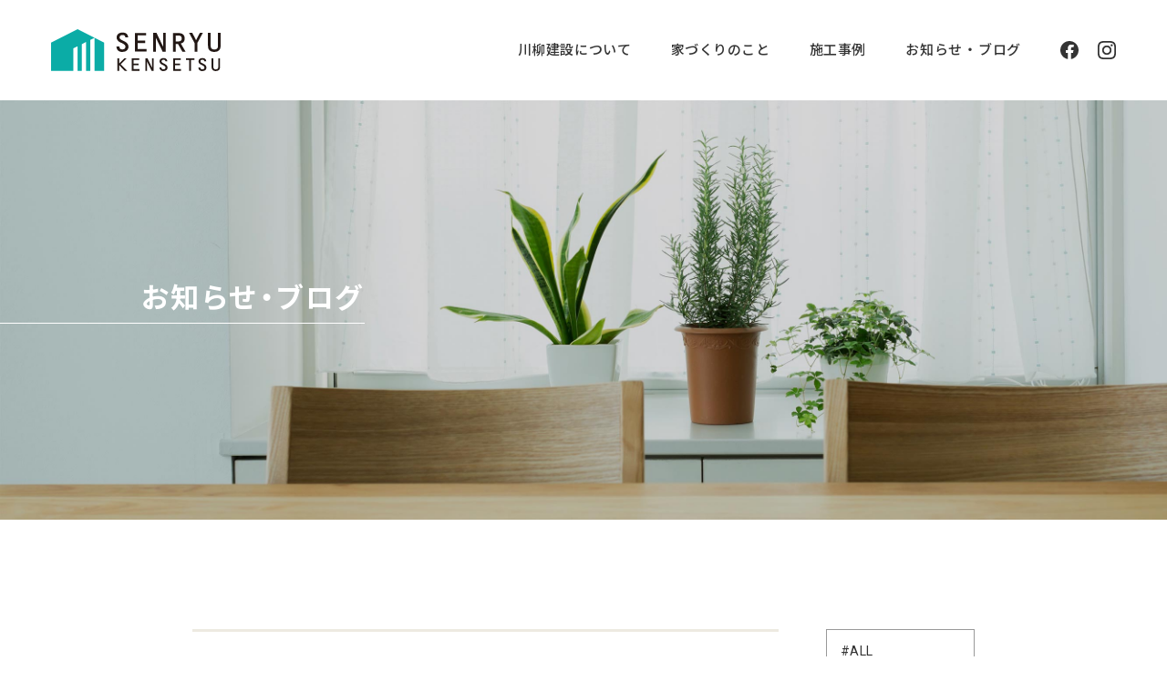

--- FILE ---
content_type: text/html; charset=UTF-8
request_url: https://senryukensetsu.com/event/2022/4227/
body_size: 4626
content:
<!DOCTYPE html>
<html lang="ja">
<head>
<meta charset="UTF-8">
<title>【クリナップ】ショールームフェア開催のお知らせ  &#8211;  お知らせ・ブログ | 川柳建設株式会社 新築・建替え・リフォーム／川柳建設は長野県長野市篠ノ井の建設会社です</title>
<meta name="viewport" content="width=device-width, initial-scale=1" />
<meta name="format-detection" content="telephone=no">
<meta name="description" content="長野県長野市篠ノ井の建設会社、川柳建設株式会社のサイトです。新築・建替えからリフォームまで、お客様が実感できる「心地よい家」をめざし一棟一棟まごころ込めて取り組んでまいります。" />
<link rel="icon" href="https://senryukensetsu.com/wp/wp-content/themes/senryukensetsu2022/assets/images/favicon.ico" type="image/x-icon" />
<link rel="shortcut icon" href="https://senryukensetsu.com/wp/wp-content/themes/senryukensetsu2022/assets/images/favicon.ico" type="image/x-icon" />
<link rel="apple-touch-icon" sizes="180x180" href="https://senryukensetsu.com/wp/wp-content/themes/senryukensetsu2022/assets/images/apple-touch-icon.png">
<meta property="og:title" content="【クリナップ】ショールームフェア開催のお知らせ  &#8211;  お知らせ・ブログ | 川柳建設株式会社">
<meta property="og:description" content="2022年4月8日・9日の2日間クリナップショールームイエナカ充実フェア開催！ご新築・リフォームをご検討中の方は、新商品...">
<meta property="og:type" content="article">
<meta property="og:url" content="https://senryukensetsu.com/event/2022/4227/">
<meta property="og:image" content="http://senryukensetsu.com/wp/wp-content/uploads/2022/03/99fe4c207f96b6a5d7e3d6e88092c46b-e1646875049328-353x500.jpg">
<meta property="og:locale" content="ja_JP">
<meta name="twitter:card" content="summary"/>
<meta name='robots' content='max-image-preview:large' />
<link rel='stylesheet' id='mediaelement-css'  href='https://senryukensetsu.com/wp/wp-includes/js/mediaelement/mediaelementplayer-legacy.min.css?ver=4.2.16' type='text/css' media='all' />
<link rel='stylesheet' id='wp-mediaelement-css'  href='https://senryukensetsu.com/wp/wp-includes/js/mediaelement/wp-mediaelement.min.css?ver=6.0.1' type='text/css' media='all' />
<link rel='stylesheet' id='theme-common-css'  href='https://senryukensetsu.com/wp/wp-content/themes/senryukensetsu2022/assets/css/common.css?ver=20220426118' type='text/css' media='all' />
<link rel='stylesheet' id='theme-style-css'  href='https://senryukensetsu.com/wp/wp-content/themes/senryukensetsu2022/style.css?ver=20220801844' type='text/css' media='all' />
<link rel='stylesheet' id='jetpack_css-css'  href='https://senryukensetsu.com/wp/wp-content/plugins/jetpack/css/jetpack.css?ver=11.1.4' type='text/css' media='all' />
<script type='text/javascript' src='https://ajax.googleapis.com/ajax/libs/jquery/3.3.1/jquery.min.js?ver=6.0.1' id='jquery-js'></script>
<script type='text/javascript' src='https://senryukensetsu.com/wp/wp-content/themes/senryukensetsu2022/assets/js/script.js?ver=20220712748' async charset='UTF-8' id='theme-script-js'></script>
<style>img#wpstats{display:none}</style>
	<noscript><style>.lazyload[data-src]{display:none !important;}</style></noscript><style>.lazyload{background-image:none !important;}.lazyload:before{background-image:none !important;}</style><script type="text/javascript">
  var _gaq = _gaq || [];
  _gaq.push(['_setAccount', 'UA-42028432-1']);
  _gaq.push(['_trackPageview']);

  (function() {
    var ga = document.createElement('script'); ga.type = 'text/javascript'; ga.async = true;
    ga.src = ('https:' == document.location.protocol ? 'https://' : 'http://') + 'stats.g.doubleclick.net/dc.js';
    var s = document.getElementsByTagName('script')[0]; s.parentNode.insertBefore(ga, s);
  })();
</script>
</head>
<body id="blog">
<script>var ewww_webp_supported=false;</script>
<div id="loader">
  <div class="double-bounce1"></div>
  <div class="double-bounce2"></div>
</div>
<div id="fade"></div>
<!-- header -->
<header>
  <div id="headerInner">
    <h1><a href="https://senryukensetsu.com/"><img src="https://senryukensetsu.com/wp/wp-content/themes/senryukensetsu2022/assets/images/logo.svg" width="186" height="46" alt="SENRYU KENSETSU 川柳建設" /></a></h1>
    <div id="naviWrap">
      <div id="toggle">
        <div class="trigger"><span></span><span></span><span></span></div>
      </div>
      <div id="naviBox">
        <nav>
          <ul id="gNavi">
            <li><a href="https://senryukensetsu.com/about/">川柳建設について</a></li>
            <li><a href="https://senryukensetsu.com/service/">家づくりのこと</a></li>
            <li><a href="https://senryukensetsu.com/works/newhouse/">施工事例</a></li>
            <li><a href="https://senryukensetsu.com/blog/">お知らせ&nbsp;・&nbsp;ブログ</a></li>
          </ul>
        </nav>
      </div>
      <aside>
        <ul id="social">
          <li><a href="https://www.facebook.com/SENRYUKENSETSU/" target="_blank"><img src="https://senryukensetsu.com/wp/wp-content/themes/senryukensetsu2022/assets/images/facebook.svg" width="20" height="20" alt="facebook" /></a></li>
          <li><a href="https://www.instagram.com/senryukensetsu/" target="_blank"><img src="https://senryukensetsu.com/wp/wp-content/themes/senryukensetsu2022/assets/images/instagram.svg" width="20" height="20" alt="Instagram" /></a></li>
        </ul>
      </aside>
    </div>
  </div>
</header>
<!-- /header -->
<!-- contents -->
<main>
  <div id="headWrap">
    <h2 id="contTitle" class="headTxt">お知らせ・ブログ</h2>   
  </div>
  <div id="blogWrap" class="section inner">  
    <div id="blogMain" class="blogSingle">
 
      <article>
        <h3>【クリナップ】ショールームフェア開催のお知らせ</h3>
        <div class="blogData">
          <time datetime="2022-03-10" class="en">2022.03.10</time>
          <ul>
            <li class="catName">イベント情報</li>
          </ul>
   
        </div>
<p><strong>2022年4月8日・9日の2日間</strong><br />
<strong>クリナップショールームイエナカ充実フェア開催！</strong><br />
<img class="alignnone size-medium wp-image-4229 lazyload" src="https://senryukensetsu.com/wp/wp-content/ewww/lazy/placeholder-353x500.png" alt="クリナップ (1)" width="353" height="500" data-src="http://senryukensetsu.com/wp/wp-content/uploads/2022/03/99fe4c207f96b6a5d7e3d6e88092c46b-e1646875049328-353x500.jpg" loading="lazy" /><noscript><img class="alignnone size-medium wp-image-4229" src="http://senryukensetsu.com/wp/wp-content/uploads/2022/03/99fe4c207f96b6a5d7e3d6e88092c46b-e1646875049328-353x500.jpg" alt="クリナップ (1)" width="353" height="500" data-eio="l" /></noscript><img class="alignnone size-medium wp-image-4228 lazyload" src="https://senryukensetsu.com/wp/wp-content/ewww/lazy/placeholder-353x500.png" alt="クリナップ (2)" width="353" height="500" data-src="http://senryukensetsu.com/wp/wp-content/uploads/2022/03/b910d7d5f5bc8f20bc5536774df31a4a-e1646875059519-353x500.jpg" loading="lazy" /><noscript><img class="alignnone size-medium wp-image-4228" src="http://senryukensetsu.com/wp/wp-content/uploads/2022/03/b910d7d5f5bc8f20bc5536774df31a4a-e1646875059519-353x500.jpg" alt="クリナップ (2)" width="353" height="500" data-eio="l" /></noscript></p>
<p>ご新築・リフォームをご検討中の方は、新商品のキッチンを体感しに行きませんか？</p>
<p>完全予約制での開催です。お申込受付の窓口は川柳建設株式会社で承ります。</p>
<p>特典満載のお得なこの機会にぜひショールームに行ってみてはいかがでしょうか！   </p>
      </article>
    </div>    
    <div id="sideMenu">
      <ul id="blogcatList">
        <li><a href="https://senryukensetsu.com/blog/">#ALL</a></li>
        <li><a href="https://senryukensetsu.com/news/">#お知らせ</a></li>
        <li><a href="https://senryukensetsu.com/event/">#イベント情報</a></li>
        <li><a href="https://senryukensetsu.com/diary/">#日々のこと</a></li>
        <li><a href="https://senryukensetsu.com/boss/">#社長ブログ</a></li>
        <li><a href="https://senryukensetsu.com/staff/">#スタッフブログ</a></li>
        <li><a href="https://senryukensetsu.com/fishing/">#釣り紀行</a></li> 
      </ul>
    </div>   
  </div>  
  <div class="inner">
    <div id="pageNavi">
      <ul>
        <li class="prev"><a href="https://senryukensetsu.com/diary/2022/4224/" rel="next"><img src="https://senryukensetsu.com/wp/wp-content/themes/senryukensetsu2022/assets/images/arrow_prev.svg" width="9" height="16" alt="前の記事へ" /></a></li>
        <li class="all"><a href="https://senryukensetsu.com/blog/">一覧へ</a></li>
        <li class="next"><a href="https://senryukensetsu.com/diary/2022/4217/" rel="prev"><img src="https://senryukensetsu.com/wp/wp-content/themes/senryukensetsu2022/assets/images/arrow_next.svg" width="9" height="16" alt="次の記事へ" /></a></li>
      </ul>        
    </div>
  </div>
  <section id="contact">
    <div class="inner">
      <h2 class="headTxt"><span>お問い合わせ</span></h2>
      <p id="contactHead">家づくりのご依頼・ご相談・資料請求など、<span class="newline">お気軽にご連絡ください。</span></p>
      <div id="contactInfo">
        <p class="telLink">026-292-1130</p>
        <p class="jp">受付時間 9:00〜17：00（土・日・祝日除く）</p>
      </div>
      <div class="pointBox">
        <p class="pointTitle myhm">無料の「マイホム」<span class="newline">チャットアプリで</span><span class="newline">お気軽にご相談ください</span></p>
        <div class="pointDetail">
          <div class="pointComment">
            <p>チャットアプリ「マイホム」なら、忙しい時でも時間帯を気にせず、お客様のタイミングでいつでもお気軽にお問い合わせいただけます。<br>お客様からいただいたご質問、ご相談につきましては、丁寧に分かりやすくご説明できるように、全スタッフで対応いたしております。実際の写真、設計図、カタログなどを送れるのでわかりやすく、イメージしやすくカンタンにご相談いただけます。</p>
            <p class="appLink"><a href="https://knotbld.page.link/J1dCk1wKJh28S1tv5" target="_blank">チャットアプリで相談する</a></p>
          </div>
          <p class="appIllust"><img src="https://senryukensetsu.com/wp/wp-content/themes/senryukensetsu2022/assets/images/contact_illust.svg?v2" width="430" height="284" alt="イラスト" /></p>
        </div>
      </div>
    </div>
  </section>
</main>
<!-- /contents -->
<!-- footer -->
<footer>
  <div id="footerInner">
    <div id="fLogoBox">
      <p id="fLogo"><img src="https://senryukensetsu.com/wp/wp-content/themes/senryukensetsu2022/assets/images/f_logo.svg" width="227" height="42" alt="かしこくたてて、ひろびろくらす　川柳建設株式会社" /></p>
      <p class="jp">〒388-8012  長野県長野市篠ノ井二ッ柳1891</p>
      <p class="callNo">Tel. <span class="telLink">026-292-1130</span> / Fax. 026-292-1448</p>
    </div>
    <div id="footerNavi">
      <ul class="contList">
        <li><a href="https://senryukensetsu.com/">ホーム</a></li>
        <li><a href="https://senryukensetsu.com/blog/">お知らせ・<span class="newline">ブログ</span></a></li>
        <li><a href="https://senryukensetsu.com/wp/wp-content/uploads/2025/06/528930be50152c2ac9d3a75d27d51776-1.pdf" target="_blank">ZEHへの<span class="newline">取り組み</span></a></li>
        <li><a href="https://senryukensetsu.com/policy/">プライバシー<span class="newline">ポリシー</span></a></li>
      </ul>
      <ul class="contList">
        <li><a href="https://senryukensetsu.com/about/">川柳建設に<span class="newline">ついて</span></a>          
          <ul class="contSub">
            <li><a href="https://senryukensetsu.com/about/#greetings">代表<span class="newline">あいさつ</span></a></li>
            <li><a href="https://senryukensetsu.com/about/#outline">会社情報</a></li>
            <li><a href="https://senryukensetsu.com/about/#access">アクセス</a></li> 
          </ul>      
            
        </li>
      </ul>
      <ul class="contList">
        <li><a href="https://senryukensetsu.com/service/">家づくりのこと</a>
          <ul class="contSub">
            <li><a href="https://senryukensetsu.com/service/">新築注文住宅<span class="newline">（自由設計）</span></a></li>
            <li><a href="https://senryukensetsu.com/service/reform/">リフォーム・<span class="newline">リノベーション</span></a></li>
            <li><a href="https://senryukensetsu.com/service/care/">介護リフォーム</a></li>
            <li><a href="https://senryukensetsu.com/service/#flow">施工の流れ</a></li>
            <li><a href="https://senryukensetsu.com/service/#faq">よくあるご質問</a></li>
          </ul>
        </li>
      </ul>
      <ul class="contList">
        <li><a href="https://senryukensetsu.com/works/newhouse/">施工事例</a>
          <ul class="contSub">
            <li><a href="https://senryukensetsu.com/works/newhouse/">新築住宅</a></li>
            <li><a href="https://senryukensetsu.com/works/reform-renovation/">リフォーム・<span class="newline">リノベーション</span></a></li>
            <li><a href="https://senryukensetsu.com/works/care/">介護リフォーム</a></li>
          </ul>
        </li>
      </ul>
    </div>     
    <ul id="externalLink">
      <li><a href="https://www.facebook.com/SENRYUKENSETSU/" target="_blank"><img src="https://senryukensetsu.com/wp/wp-content/themes/senryukensetsu2022/assets/images/facebook.svg" width="20" height="20" alt="facebook" /></a></li>
      <li><a href="https://www.instagram.com/senryukensetsu/" target="_blank"><img src="https://senryukensetsu.com/wp/wp-content/themes/senryukensetsu2022/assets/images/instagram.svg" width="20" height="20" alt="Instagram" /></a></li> 
      <li><a href="http://smile-elf.com/" target="_blank"><img src="https://senryukensetsu.com/wp/wp-content/themes/senryukensetsu2022/assets/images/elf.png" width="158" height="38" alt="ELF" /></a></li> 
      <li><a href="https://www.nagano-ie.net/" target="_blank"><img src="https://senryukensetsu.com/wp/wp-content/themes/senryukensetsu2022/assets/images/naganonoie.svg" width="94" height="21" alt="ナガノの家" /></a></li> 
    </ul>
  </div>
  <p id="copyright" class="en">&copy;SENRYU KENSETSU CORP.</p>
</footer>
<!-- /footer -->
<script type='text/javascript' id='eio-lazy-load-js-before'>
var eio_lazy_vars = {"exactdn_domain":"","skip_autoscale":0,"threshold":0};
</script>
<script type='text/javascript' src='https://senryukensetsu.com/wp/wp-content/plugins/ewww-image-optimizer/includes/lazysizes.min.js?ver=621' async charset='UTF-8' id='eio-lazy-load-js'></script>
<script src='https://stats.wp.com/e-202550.js' defer></script>
<script>
	_stq = window._stq || [];
	_stq.push([ 'view', {v:'ext',j:'1:11.1.4',blog:'208551630',post:'4227',tz:'9',srv:'senryukensetsu.com'} ]);
	_stq.push([ 'clickTrackerInit', '208551630', '4227' ]);
</script>
</body>
</html>

--- FILE ---
content_type: text/css
request_url: https://senryukensetsu.com/wp/wp-content/themes/senryukensetsu2022/assets/css/common.css?ver=20220426118
body_size: 1476
content:
@charset "UTF-8";

/*-------------------------------------------------
 * Reset
-------------------------------------------------*/
/* 
html5doctor.com Reset Stylesheet
v1.6.1
Last Updated: 2010-09-17
Author: Richard Clark - http://richclarkdesign.com 
*/

html, body, div, span, object, iframe,
h1, h2, h3, h4, h5, h6, p, blockquote, pre,
abbr, address, cite, code,
del, dfn, em, img, ins, kbd, q, samp,
small, strong, sub, sup, var,
b, i,
dl, dt, dd, ol, ul, li,
fieldset, form, label, legend,
table, caption, tbody, tfoot, thead, tr, th, td,
article, aside, canvas, details, figcaption, figure, 
footer, header, hgroup, menu, nav, section, summary,
time, mark, audio, video {
    margin: 0;
    padding: 0;
    border: 0;
    outline: 0;
    vertical-align: baseline;
}
body {
    line-height: 1;
}
article,aside,details,figcaption,figure,
footer,header,hgroup,menu,nav,section { 
	display: block;
}
blockquote, q {
    quotes: none;
}
blockquote:before, blockquote:after,
q:before, q:after {
    content: '';
    content: none;
}
ins {
    background-color: #ff9;
    color: #000;
    text-decoration: none;
}
mark {
    background-color: #ff9;
    color: #000; 
    font-style: italic;
    font-weight: bold;
}
del {
    text-decoration: line-through;
}
abbr[title], dfn[title] {
    border-bottom: 1px dotted;
    cursor: help;
}
table {
    border-collapse: collapse;
    border-spacing: 0;
}
hr {
    display: block;
    height: 1px;
    border: 0;   
    border-top: 1px solid #ccc;
    margin: 1em 0;
    padding: 0;
}
input, select {
    vertical-align: middle;
}
a, area, button, [role="button"],
input:not([type=range]),
label, select, summary,
textarea {
	-ms-touch-action: manipulation;
		touch-action: manipulation;
}

/*-------------------------------------------------
 * Base
-------------------------------------------------*/
*, *::before, *::after {
	-webkit-box-sizing: border-box;
	box-sizing: border-box;
}
* {
	-webkit-tap-highlight-color: rgba(126,207,250,0.3);
	-webkit-touch-callout: none;
}
*::selection {
	background: #cdedfe;
}
*::-moz-selection { 
	background: #cdedfe;
}
html {
	font-size: 10px;
	font-weight: normal;
	font-style: normal;
}
body {
	font-size: 1.3rem;	
	text-align: justify;
	text-justify: inter-ideograph;
	-webkit-text-size-adjust: 100%;
	word-wrap: break-word;
  	overflow-wrap: break-word;
	-webkit-font-smoothing: antialiased;
	-moz-osx-font-smoothing: grayscale;
}
h1, h2, h3, h4, h5, h6 {
	line-height: 1.4;
	font-size: 100%;
	font-weight: normal;
}
address, caption, cite, code, dfn, em, strong, th, var {
	font-style: normal;
	font-weight: normal;
}  
ul, ol {
	list-style: none;
}
dt, dd, li, th, td, /* input,  */textarea {
	vertical-align: top;
}
input, textarea {
	text-align: left;
}
b, strong {
	font-weight: bold;
}
sub, sup {
	position: relative;
	vertical-align: baseline;
	line-height: 0;
}
hr {
	box-sizing: content-box;
	height: 0;
}
img {
	max-width: 100%;
	height: auto;
	border: none;
	line-height: 0;
	vertical-align: top;
	-webkit-backface-visibility: hidden;
	backface-visibility: hidden;
/*   image-rendering: -webkit-optimize-contrast; */
}
_:lang(x)::-internal-media-controls-overlay-cast-button, img {
  image-rendering: -webkit-optimize-contrast;
}
a img {
	height: auto;
	border: none;
	text-decoration: none;
	border: 0;
	transition: opacity .5s ease;
	-webkit-transition: opacity .5s ease;
	-moz-transition: opacity .5s ease;
	-webkit-backface-visibility: hidden;
	backface-visibility: hidden;
/*   image-rendering: -webkit-optimize-contrast; */
}
_:lang(x)::-internal-media-controls-overlay-cast-button, a img {
  image-rendering: -webkit-optimize-contrast;
}
a img:hover {
	opacity: .6;
}
a {
	overflow: hidden;
	outline: none;
	transition: color .4s ease, background .4s ease;
	-webkit-transition: color .4s ease, background .4s ease;
	-moz-transition: color .4s ease, background .4s ease;
}
a:focus	{
	overflow: hidden;
	outline: none;
} 
a:link, a:visited {
	text-decoration: none;
	color: #333;
}
a:hover, a:active {
	text-decoration: none;
	outline: none;
}

--- FILE ---
content_type: text/css
request_url: https://senryukensetsu.com/wp/wp-content/themes/senryukensetsu2022/style.css?ver=20220801844
body_size: 12576
content:
@charset "UTF-8";

/*
Theme Name: senryu2022
Description: 川柳建設 Website Theme
Author: 川柳建設株式会社
Author URI: https://www.senryukensetsu.com/
*/

@import url('https://fonts.googleapis.com/css2?family=Noto+Sans+JP:wght@300;400;500;700&family=Roboto:ital,wght@0,300;0,400;0,500;0,700;1,300;1,500&display=swap');
@import url('https://cdn.jsdelivr.net/npm/yakuhanjp@3.4.1/dist/css/yakuhanjp.min.css');

body {
	background: #fff;
	line-height: 1.8;
	letter-spacing: .035em;
	font-size: 1.5rem;
	font-family: 'Roboto',YakuHanJP,'Noto Sans JP','Hiragino Sans','Hiragino Kaku Gothic ProN',Meiryo,sans-serif;
	color: #333;
}
#headerInner, #naviWrap, nav, #gNavi, #social, #headWrap, #aboutSenryu, #introductionWrap, #newsWrap, .newsSummary, #buildList li, .buildSummary, #caseList, #blogList, .moreTxt, .pointDetail, #footerInner, #footerNavi, .aboutWrap, #advance, #feature li, #otherService, .flowDetails, .flowItem, #reformList, #subsidySystem, #conditions, .conditionsItem, #pageNavi ul, #blogWrap, #catMenu {
	display: -webkit-box;
	display: -ms-flexbox;
	display: -webkit-flex;
	display: flex;
}
#headerInner, #naviWrap, #aboutSenryu, #newsWrap, .newsSummary, #buildList li, #caseList, #blogList, .pointDetail, #footerInner, #footerNavi, .aboutWrap, #feature li, #otherService, .flowDetails, .flowItem, #reformList, #subsidySystem, #conditions, .conditionsItem, #pageNavi ul, #blogWrap, #catMenu {
	-webkit-box-pack: justify;
	-ms-flex-pack: justify;
	-webkit-justify-content: space-between;
	justify-content: space-between;
}
#headerInner, #naviWrap, nav, #gNavi, #social, #headWrap, .newsSummary, #buildList li, .buildSummary, .moreTxt, .pointDetail, .flowDetails, .flowItem, .conditionsItem, #pageNavi ul {
	-webkit-box-align: center;
	-ms-flex-align: center;
	-webkit-align-items: center;
	align-items: center;
}
#newsWrap {
	-webkit-box-align: end;
	-webkit-align-items: flex-end;
	-ms-flex-align: end;
	align-items: flex-end;
}
#caseList, #reformList, #subsidySystem, #conditions, #catMenu {
	-webkit-box-orient: horizontal;
	-webkit-box-direction: normal;
	-webkit-flex-flow: row wrap;
	-ms-flex-flow: row wrap;
	flex-flow: row wrap;
}
.moreTxt {
  -webkit-box-pack: center;
	-ms-flex-pack: center;
	-webkit-justify-content: center;
	justify-content: center;
}
#advance {
  -webkit-box-orient: vertical;
  -webkit-box-direction: normal;
  -webkit-flex-direction: column;
  -ms-flex-direction: column;
  flex-direction: column; 
}
/* ヘッダー */
#headerInner {
  width: 100%;
  height: 110px;
}
@media screen and (min-width: 1920px) {
  #headerInner {
    height: 120px;
  }
}
h1 {
  margin-right: auto;
}
#toggle, #naviBox {
	display: none;
}
nav {
	font-size: 1.5rem;
	font-weight: 500;
}
#gNavi li + li, #social {
	margin-left: 3.4vw;
}
#social li {
  width: 20px;
  height: 20px;
}
#social li + li {
	margin-left: 1.6vw;
}
/* コンテンツ */
section + section, div + section, div + .section {
	margin-top: 140px;
}
#headWrap + section, #headWrap + .section {
  margin-top: 120px;
}
@media screen and (min-width: 1680px) {
  #headWrap + section, #headWrap + .section {
    margin-top: 135px;
  }
}
.contBox {
  margin-top: 0;
  padding-top: 120px;
}
#headerInner, footer {
	padding: 0 4.6vw;
}
.inner {
	margin: 0 auto;
	width: 1200px;
}
#blogWrap.inner {
  max-width: 1000px;
}
@media screen and (min-width: 1680px) {
  .inner {
    width: 1360px;
  }
  #blogWrap.inner {
    max-width: 1100px;
  }
}
@media screen and (max-width: 1439px) {
  #headerInner, footer {
	  padding: 0 4.4vw;    
  }
  .inner {
    padding: 0 5.55555vw;
    width: 100%;
  }
}
.en {
  font-family: 'Roboto', sans-serif;
}
.jp {
  font-family: YakuHanJP,'Noto Sans JP','Hiragino Sans','Hiragino Kaku Gothic ProN',Meiryo,sans-serif;
}
h2, h3, h4, h5 {
  margin-bottom: 72px;
  text-align: center;
  letter-spacing: .05em;
  font-size: 3.1rem;
  font-weight: bold;
  color: #333;
}
h4 {
  margin-bottom: 52px;
  font-size: 2.9rem;
}
h5 {
  margin-bottom: 45px;
  font-size: 2.5rem;
  font-weight: 500;
}
.headTxt span {
  position: relative;
  display: inline-block;
}
.headTxt span::after {
  content: '';
  position: absolute;
  bottom: -8px;
  left: 0;
  width: 100%;
  height: 2px;
  background: #333;
}
#headWrap {
  width: 100%;
  height: 460px;
  background: url(assets/images/about/headimage.jpg?v4) no-repeat;
	background-size: cover!important;
}
#service #headWrap {
  background: url(assets/images/service/headimage.jpg?v3) no-repeat center 24%;
}
#works #headWrap {
  background: url(assets/images/works/headimage.jpg?v4) no-repeat left bottom;
}
#blog #headWrap {
  background: url(assets/images/blog/headimage.jpg?v2) no-repeat left top;
}
#policy #headWrap {
  background: url(assets/images/policy/headimage.jpg?v3) no-repeat center center;
}
@media screen and (min-width: 1680px) {
  #headWrap {
    height: 28.125vw;
  }
}
#contTitle {
  position: relative;
  display: inline-block;
  margin-bottom: 25px;
  width: 400px;
  text-align: right;
  color: #fff;
}
@media screen and (min-width: 1920px) {
  #contTitle {
    width: 500px;
    font-size: 3.2rem;
  }
}
#contTitle::after {
  content: '';
  position: absolute;
  bottom: -6px;
  left: 0;
  width: 100%;
  height: 1px;
  background: #fff;
}
#aboutHead.headTxt span::after {
  bottom: 2px; 
}
.subHead {
  display: block;
  margin-bottom: .9em;
  text-align: left;
  line-height: 1.55;
  letter-spacing: .038em;
  font-size: 2.8rem;
  font-weight: bold;
}
.newline {
	display: inline-block;
}
.wideLine {
  line-height: 2.05;
}
.emphasis {
  font-weight: bold;
}
.notes {
  display: block;
  margin-top: .6em;
  font-size: 1.4rem;
}
/* TOP */
html, body {
  width: 100%;
  height: 100%;
}
#topimage {
	height: calc(100% - 110px);
}
@media screen and (min-width: 1920px) {
  #topimage {
    height: calc(100% - 120px);
  }
}
.inDetail {
  position: relative;
	width: 100%;
	height: 100%;
}
body .vegas-container {
	height: 100%!important;
}
#catch {
  position: absolute;
  top: 50%;
  left: 50%;
  margin-right: -50%;
  -webkit-transform: translate(-50%, -50%);
  transform: translate(-50%, -50%);
}
#catch span {
  position: relative;
  display: inline-block;
  margin-bottom: 3.25vw;
  font-size: 5.5rem;
  font-weight: bold;
  color: #fff;
}
#catch span::after {
  content: '';
  position: absolute;
  bottom: 5px;
  left: 0;
  width: 100%;
  height: 3px;
  background: #fff;
}
@media screen and (min-width: 1680px) {
  #catch span {
    font-size: 3.75vw;
  }
  #catch span::after {
    bottom: .34722vw;
    height: .20833vw;
  }
}
#index main {
	margin-top: 120px;
}
@media screen and (min-width: 1680px) {
  #index main {
    margin-top: 135px;
  }
}
#aboutSenryu {
  padding-left: calc(50% - 600px);
  width: 100%;
}
@media screen and (min-width: 1680px) {
  #aboutSenryu {
    padding-left: calc(50% - 680px);
  }
}
@media screen and (max-width: 1439px) {
  #aboutSenryu {
    padding-left: 5.55555vw;
  }
}
#introduction {
  padding-right: 100px;
  width: 520px;
  line-height: 2.1;
}
@media screen and (max-width: 1439px) {
  #introduction {
    padding-right: 70px;
  }
}
#aboutHead {
  margin-bottom: 1.35em;
  letter-spacing: .05em;
  line-height: 1.95;
  font-size: 3.4rem;
  font-weight: bold;
}
#aboutImg {
  margin-top: 90px;
  width: 56.3vw;
  height: 610px;
	background: url(assets/images/index/family_living.jpg) no-repeat right 10.5%;
	background-size: cover;
}
@media screen and (min-width: 1680px) {
  #aboutImg {
    width: 59vw;
    height: 760px;
    background-position-y: 32%;
  }
}
@media screen and (max-width: 1439px) {
  #aboutImg {
    background-position-x: center;
  }
}
#explanatory {
  margin-bottom: 2em;
}
#newsList {
  margin-top: 40px;
}
#newsHead {
  margin-left: 3px;
  letter-spacing: .05em;
  font-size: 3.0rem;
  font-style: italic;
  font-weight: 500;
}
#newsBox {
  padding: 38px 0;
  width: 83.33333%;
  border-top: solid 2px #75c2b8;
  border-bottom: solid 2px #75c2b8;
}
@media screen and (min-width: 1680px) {
  #newsBox {
    width: 85.5%;
  }
}
#newsBox li + li {
  margin-top: 24px;
}
.newsSummary {
  padding: 0 2px;
  width: 100%;
  line-height: 1.65;
}
.newsSummary dt {
  width: 220px;
}
.newsSummary dd {
  width: calc(100% - 220px);
}
.newsDate {
  font-size: 1.4rem;
  font-style: italic;
  font-weight: 300; 
}
.catBox {
  width: 100%;
  text-align: left;
}
.catName {
  display: inline-block;
  margin: 8px 4px 0 0;
  width: 130px;
  height: 30px;
  border: solid 1px #999;
  text-align: center;
  line-height: 30px;
  font-size: 1.4rem;
  font-weight: 500;
}
.newsSummary .catName, #blogList .catName, .blogData .catName {
  width: 100px;
  height: 26px;
  line-height: 26px;
  font-size: 1.3rem;
}
.newsSummary .catName {
  margin: 0 20px;
}
#buildList li {
  padding-right: calc(50% - 600px);  
}
#buildList li:nth-child(even) {
  -webkit-box-orient: horizontal;
  -webkit-box-direction: reverse;
  -webkit-flex-direction: row-reverse;
  -ms-flex-direction: row-reverse;
  flex-direction: row-reverse;
  padding-left: calc(50% - 600px);
  padding-right: 0;
}
#buildList li + li {
  margin-top: 90px;
}
@media screen and (min-width: 1680px) {
  #buildList li {
    padding-right: calc(50% - 680px);
  }
  #buildList li:nth-child(even) {
    padding-left: calc(50% - 680px);
  }
  #buildList li + li {
    margin-top: 100px;
  }
}
@media screen and (max-width: 1439px) {
  #buildList li {
    padding-right: 5.55555vw;
  }
  #buildList li:nth-child(even) {
    padding-left: 5.55555vw;
  }
}
.buildImg {
  width: 77.27272%;
  height: 500px;
	background: url(assets/images/index/newhouse.jpg?v8) no-repeat left top;
	background-size: cover!important;
}
@media screen and (min-width: 1680px) {
  .buildImg {
    width: 84%;
    height: 620px;
  }
}
#build2 .buildImg {
	background: url(assets/images/index/reform.jpg) no-repeat center top;
}
#build3 .buildImg {
	background: url(assets/images/index/care.jpg) no-repeat left top;
}
.buildSummary {
  position: relative;
  width: 300px;
  height: 500px;
}
.buildSummary dl {
  margin-left: -220px;
  padding: 60px 75px;
  width: 520px;
  background: #f7f6f2;
}
@media screen and (min-width: 1680px) {
  .buildSummary dl {
    padding: 65px 80px;
  }
}
#build2 .buildSummary dl {
    margin-right: -220px;
    margin-left: auto;
}
.buildName {
  margin-bottom: .4em;
  text-align: center;
  font-size: 2.6rem;
  font-weight: bold;
}
.buildSummary .moreBtn {
  position: absolute;
  bottom: 40px;
  right: 0;
}
@media screen and (min-width: 1680px) {
  .buildSummary .moreBtn {
    bottom: 32px;
  }
}
#build2 .buildSummary .moreBtn {
  left: 0;
  right: auto;
}
#caseList, #blogList {
  width: 100%;
}
#caseList li:not(.catBox li) {
  margin-bottom: 64px;
  width: 47.33333%;
}
#caseList li a, #blogList li a, #reformList li a {
  display: block;
}
.caseTitle {
  margin: 1.55em 0 .35em;
  line-height: 1.5;
  font-size: 2.1rem;
}
.thumbWrap {
  position: relative;
}
.moreTxt {
  position: absolute;
  top: 0;
  left: 0;
  width: 100%;
  height: 100%;
  background: rgba(255,255,255,.65);
}
.moreTxt p {
  margin-top: -20px;
  width: 210px;
  height: 46px;
  background: #333;
  text-align: center;
  letter-spacing: .05em;
  line-height: 46px;
  font-weight: 500;
  color: #fff;
}
#caseList li a:hover .moreTxt, #blogList li a:hover .moreTxt, #reformList li a:hover .moreTxt {
  padding-top: 20px;
}
#blogBox {
  margin-top: 70px;
}
#blogList {
  margin-top: -8px;
}
#blogList li {
  margin-bottom: 30px;
  width: 30%;
}
#blogList .moreTxt p {
  width: 150px;
  height: 38px;
  line-height: 38px;
}
.blogThumb {
  margin-bottom: 18px;
}
.blogTitle {
  margin-bottom: .15em;
  line-height: 1.6;
  font-size: 1.7rem;
}
/* About */
#advance {
  width: 48.33333%;
}
#carpenter {
  margin-top: 2px;
  width: 43.33333%
}
#advanceImg {
  margin-top: 63px;
}
#message {
  margin-top: 5%;
  width: 56.66666%;
}
#president {
  width: 35%;
}
.tbStyle, .tbStyle2 {
  width: 100%;
  border-bottom: solid 1px #dcdcdc;
}
.tbStyle th, .tbStyle td {
  vertical-align: middle;
  padding: 20px 38px;
  border-top: solid 1px #dcdcdc;
  text-align: left;
}
.tbStyle th, .tbStyle2 th {
  width: 180px;
  background: #f7f6f2;
  text-align: center;
  font-weight: 500;
}
#gmap {
  width: 100%;
}
.mapBox {
  height: 420px;
}
@media screen and (min-width: 1680px) {
  .mapBox {
    height: 500px;
  }
}
.map {
  width: 100%;
  height: 100%;
}
/* Service */
#subMenu {
  margin: 65px 0 -20px;
  text-align: center;
}
.serviceOutline {
  margin: -.85em 0 2.7em 0;
  text-align: center;
  line-height: 2.35;
  font-size: 1.7rem;
}
#feature li {
  position: static;
  width: 100%;
  z-index: 1;
}
#feature li:nth-child(even) {
  -webkit-box-orient: horizontal;
  -webkit-box-direction: reverse;
  -webkit-flex-direction: row-reverse;
  -ms-flex-direction: row-reverse;
  flex-direction: row-reverse;
}
#feature li:nth-child(even), #feature li:last-child {
  margin-bottom: 80px; 
}
.pointWrap {
  margin: 175px 0 0 -110px;
}
#feature li:nth-child(even) .pointWrap {
  margin: 5px -110px 0 0;
}
.featurePoint {
  padding: 52px 60px 73px 170px;
  width: 550px;
  background: #f7f6f2;
}
#feature li:nth-child(even) .featurePoint {
  padding-left: 60px;
  padding-right: 170px;
}
.featureTitle {
  letter-spacing: .04em;
  line-height: 1.7;
  font-size: 2.5rem;
  font-weight: bold;
  text-align: left;
}
.featureNo {
  position: relative;
  top: .07em;
  margin-right: .33em;
  font-size: 4.9rem;
  font-style: italic;
  font-weight: 500;
  color: #0baca6;
}
.featuresSummary {
  line-height: 1.95;
}
.pointHead {
  display: block;
  font-size: 1.7rem;
  font-weight: 500;
}
.pointHead + span {
  letter-spacing: .028em;
}
.featureImg {
  position: static;
  width: 760px;
  height: 400px;
  background: url(assets/images/service/feature_img1.jpg) no-repeat center 25%;
	background-size: cover!important;
  z-index: 2;
}
#shiawase.featureImg {
  background: url(assets/images/service/feature_img2.jpg) no-repeat center 9%;
}
#yoseki.featureImg {
  background: url(assets/images/service/feature_img3.jpg) no-repeat center top;
}
#shunou.featureImg {
  background: url(assets/images/service/feature_img4.jpg) no-repeat center 5%;
}
#interior.featureImg {
  background: url(assets/images/service/feature_img5.jpg) no-repeat center 37%;
}
#feature li:nth-child(even) .featureImg {
  margin-top: 80px;
}
@media screen and (min-width: 1680px) {
  .pointWrap {
    margin-top: 225px;
  }
  .featureImg {
    width: 920px;
    height: 450px;
  }
}
.consultation {
  text-align: center;
  line-height: 1.55;
  font-size: 2.1rem;
  font-weight: bold;
}
.consultation.reformTxt {
  margin-top: 2.1em;
}
.consultation.renovationTxt {
  margin-top: 1.1em;
  padding-bottom: 1.3em;
}
.consultation.careTxt {
  margin-top: 1.55em;
}
#otherService li {
  margin-top: 48px;
  width: 47.5%;
}
.step {
  padding: 34px 15px;
  border-bottom: dashed 1px #bbb;
}
.step:first-child {
  border-top: solid 1px #ccc;
}
.step:last-child {
  border-bottom: solid 1px #ccc;
}
.step:nth-child(3) {
  padding-right: 30%;
}
.step:nth-child(9) {
  padding-right: 28%;
}
.step .emphasis {
  font-size: 1.6rem;
}
.step dl {
  width: 100%;
}
.flowItem {
  width: 325px;
}
.flowItem span {
  font-weight: 500;
}
.stepNo {
  width: 80px;
  font-size: 2.2rem;
}
.step10 .stepNo {
  font-size: 1.9rem;
  font-weight: bold;
}
.stepName {
  width: 220px;
  height: 50px;
  border: solid 1px #aaa;
  background: #fafafa;
  text-align: center;
  line-height: 50px;
  font-size: 1.9rem;
}
.stepOutline {
  width: calc(100% - 366px);
}
.step1, .step4, .step9 {
  position: relative;
}
.flowIllust1, .flowIllust2, .flowIllust3 {
  position: absolute;
  top: -82px;
  right: 82px;
}
.flowIllust2 {
  top: -55px;
  right: 20px;
}
.flowIllust3 {
  top: -150px;
  right: 85px;
}
#faqList li {
  border: solid 1px #ccc;
}
#faqList li + li {
  margin-top: 25px;
}
#faqList > li > a, #faqList > li > div {
  padding: 1.75em 70px 1.75em 25px;
  width: 100%;
}
#faqList > li > div {
  display: none;
  padding-top: 0!important;
}
#faqList > li > a {
  position: relative;
  display: block;
  cursor: pointer;
  line-height: 1.5;
  font-size: 1.8rem;
  font-weight: 500;
}
.question, .answer {
  position: relative;
  padding-left: 48px;
}
.question {
  position: relative;
}
.question::before, .answer::before {
  content: "Q";
  position: absolute;
  top: calc(50% - .5em);
  left: 0;
  width: 30px;
  text-align: center;
  line-height: 1;
  font-size: 3.5rem;
  font-weight: 500;
}
.answer::before {
  content: "A";
  color: #0baca6;
}
.btnIcon, .btnIcon span {
  display: inline-block;
  -webkit-transition: all .3s;
  transition: all .3s;
}
.btnIcon {
  position: absolute;
  top: calc(50% - 1px);
  right: 28px;
  width: 26px;
  height: 26px;
}
.btnIcon span {
  position: absolute;
  width: 100%;
  height: 2px;
  background: #0baca6;
}
.btnIcon span:nth-of-type(1) {
  -webkit-transform: rotate(0deg);
  transform: rotate(0deg);
}
.btnIcon span:nth-of-type(2) {
  -webkit-transform: rotate(90deg);
  transform: rotate(90deg);
}
.btnIcon.active span:nth-of-type(2) {
  -webkit-transform: rotate(180deg);
  transform: rotate(180deg);
}
#reformList {
  width: 100%;
}
#reformList li {
  margin-bottom: 40px;
  width: 30.83333%;
}
@media screen and (min-width: 1680px) {
  #reformList li {
    width: 420px;
  }
}
.reformName {
  margin-top: 1.1em;
  text-align: center;
  font-size: 2.1rem;
  font-weight: 500;
}
.subsidyPoint {
  padding: 45px 48px;
  width: 48.33333%;
  border: solid 7px #edeae1;
  background: #fff;
}
.subsidyItem, #checkIllust {
  text-align: center;
}
.subsidyItem {
  margin-bottom: .5em;
  font-size: 2.5rem;
  font-weight: 500;
}
#checkIllust {
  margin: 38px 16px 0 0;
}
@media screen and (min-width: 1680px) {
  #checkIllust {
    margin-top: 15px;
  }
}
.subsidyDetail .emphasis {
  font-size: 1.6rem;
}
.subsidyDetail .check {
  font-size: 1.7rem;
  color: #f54444;
}
.careBox {
  margin-top: 90px;
}
.conditionsList {
  padding: 35px 0;
  border-bottom: solid 1px #ddd;
  width: 30.5%;
}
.conditionsList:nth-child(-n+3) {
  border-top: solid 1px #ddd;
}
.conditionsItem {
  margin-bottom: 16px;
  height: 96px;
}
.conditionsItem span {
  display: block;
}
.conditionsNo {
  width: 68px;
  height: 68px;
  border-radius: 50%;
  background: #ffdd3d;
  text-align: center;
  line-height: 68px;
  font-size: 2.9rem;
  font-weight: 500;
}
.itemTitle {
  width: calc(100% - 86px);
  text-align: left;
  line-height: 1.5;
  font-size: 2.2rem;
  font-weight: 500;
}
.careCase .caseTitle {
  font-weight: 500;
}
/* Works */
#worksContainer h3 {
  margin-bottom: 78px;
}
#worksWrap, #blogMain article {
  width: 100%;
  border-top: solid 3px #edeae1;
}
#worksDetail {
  margin: 0 auto;
  padding-top: 80px;
  max-width: 940px;
}
@media screen and (min-width: 1680px) {
  #worksDetail {
    max-width: 1040px;
  }
}
.worksTitle {
  margin-bottom: .85em;
  line-height: 1.6;
  font-size: 2.6rem;
  font-weight: bold;
}
.worksIntro {
  margin-bottom: .7em;
  line-height: 2.1;
  font-size: 1.6rem;
}
.worksArticle {
  margin-top: 78px;
}
.worksImg {
  display: block;
  margin: 0 auto;
  height: auto;
  text-align: center;
}
.horizontalImg .worksImg {
  max-width: 1040px;
}
.verticalImg .worksImg {
  max-width: 640px;
}
.worksImg img {
  width: auto;
}
.worksTxt {
  margin: 2.4em auto 0;
  max-width: 600px;
}
.notWorks {
  text-align: center;
  font-size: 1.6rem;
}
#catmenuBox {
  margin: -20px auto 64px;
  padding: 0;
  width: 1040px;
}
#catMenu {
  width: 100%;
}
#catMenu li.moreBtn {
  overflow: hidden;
  margin-top: 11px;
  width: 200px;
  height: 46px;
  border: none;
  border-radius: 30px;
  background: #f0f0f0;
  line-height: 46px;
  font-size: 1.6rem;
}
#catMenu li.moreBtn a {
  overflow: hidden;
  border-radius: 30px;
}
#catMenu::after {
  content: "";
  display: block;
  width: 200px;
}
#catMenu li.moreBtn a::before, #catMenu li.moreBtn a::after {
  content: none;
}
#catMenu li.current {
  border: solid 1px #0baca6;
}
#catMenu li.current a {
   background: #fff;
  font-weight: bold;
  color: #049a94;
}
.notWorks {
  text-align: center;
  font-size: 1.6rem;
}
/* Blog */
#blogMain {
  width: 75%;
}
#sideMenu {
  width: 19%;
}
#blogMain article {
  padding: 68px 0 138px;
}
#blogMain article:last-of-type {
  padding-bottom: 100px;
}
article h3 {
  margin-bottom: .35em;
  text-align: left;
  line-height: 1.6;
  font-size: 2.2rem;
}
.blogData {
  padding-bottom: 18px;
}
.blogData ul, time  {
  display: inline-block;
  vertical-align: middle;
}
time {
  margin: 8px 12px 0 0;;
  font-size: 1.6rem;
  font-weight: 300;
}
article p, .blogImg, #blogMain article img, article figcaption {
  margin-top: 2.2em;
  line-height: 2;
}
.blogImg, #blogMain article img {
  display: block;
  padding: 22px 0;
}
article figure img {
  padding-bottom: 0!important;
}
article figcaption {
  padding-top: 22px;
}
/*
article .has-text-align-center {
  text-align: center;
}
*/
.blogImg + .blogImg, #blogMain article img + #blogMain article img {
  margin-top: 0;
  padding-top: 18px;
}
#blogcatList li {
  margin-bottom: 11px;
}
#blogcatList li a {
  display: block;
  padding: 0 15px;
  width: 100%;
  height: 46px;
  border: solid 1px #999;
  line-height: 46px;
  font-size: 1.4rem;
}
#blogcatList li.current a {
  border-color: #0baca6;
  font-weight: bold;
  color: #049a94;
}
/* Policy */
#policyGuide, #policyGuide li {
  width: 100%;
}
#policyGuide li:not(#exception li) {
  padding: 45px 0;
  border-bottom: solid 1px #ccc;
}
#policyGuide li:not(#exception li):first-child {
  border-top: solid 1px #ccc;
}
.policyTitle {
  margin-bottom: .85em;
  padding-left: .85em;
  border-left: solid 3px #333;
  line-height: 1.55;
  font-size: 1.9rem;
  font-weight: 500;
}
#exception, #policyGuide p + p {
  margin-top: 1em;
}
#exception {
  padding-left: 1.4em;
}
#exception li {
  list-style: disc;
}
/* Contact */
#contact {
  margin-top: 85px;
  padding: 83px 0 80px;
  background: #f7f6f2;
}
#access + #contact {
  margin-top: 0;
}
#contact h2 {
  margin-bottom: 45px;
  font-size: 2.8rem;
}
#contactHead {
  text-align: center;
  font-size: 1.6rem;
}
#contactInfo {
  margin: 28px auto 40px;
  padding: 22px 20px 21px;
  max-width: 600px;
  border: solid 1px #999;
  background: #fff;
  text-align: center;
  font-size: 1.4rem;
}
#contactInfo .telLink {
  display: inline-block;
  letter-spacing: .036em;
  line-height: 1.3;
  font-size: 2.8rem;
}
#contactInfo .telLink::before {
  content: '';
  display: inline-block;
  vertical-align: middle;
  margin: -4px 8px 0 0;
  width: 25px;
  height: 25px;
  background: url(assets/images/phone_icon.svg) no-repeat center top;
  background-size: contain;
}
.pointBox {
  padding: 60px 65px 57px;
  width: 100%;
  border: solid 7px #edeae1;
  background: #fff;
}
.pointBox.careConsul {
  padding-top: 38px;
  padding-bottom: 35px;
}
#contact .pointBox {
  padding: 62px 70px 45px 85px;
}
#contact .pointDetail {
  -webkit-box-align: start;
  -webkit-align-items: start;
  -ms-flex-align: start;
  align-items: start;
}
.pointTitle {
  margin-bottom: .7em;
  text-align: left;
  line-height: 1.55;
  font-size: 2.4rem;
  font-weight: bold;
}
@media screen and (min-width: 1680px) {
  #contact .pointBox {
    padding: 65px 115px 40px 125px;
  } 
  #contact .pointTitle {
    font-size: 2.6rem;
  }
}
.pointTitle.myhm {
  margin-bottom: 34px;
  text-align: center;
}
.pointTxt, .pointComment {
  line-height: 2;
}
.pointComment {
  width: 53.34626%;
}
.appLink {
  margin-top: 30px;
  max-width: 320px;
  height: 55px;
  background: #0baca6;
  text-align: center;
  line-height: 55px;
  font-size: 1.6rem;
  font-weight: bold;
}
.appLink a {
  display: block;
  width: 100%
  height: 100%;
  color: #fff;
}
.appIllust {
  width: 41.70708%;
}
#zeh {
  position: relative;
}
#zeh .illust {
  position: absolute;
  top: -155px;
  right: 5.55555vw;
}
.explanation {
  padding-left: 60px;
}
#zeh .explanation {
  width: calc(100% -  14.39393%);
}
#zehLogo {
  width: 14.39393%;
}
.quotation {
  display: block;
  margin-top: 1em;
  font-size: 1.3rem;
  text-align: right;
}
.published {
  margin-top: .8em;
  font-size: 1.6rem;
}
.pointContainer {
  margin-top: 90px;
}
.pointContainer.application {
  margin-top: 52px;
}
#careInsurance .explanation {
  width: calc(100% -  24.62121%);
}
#careIllust {
  width: 24.62121%;
}
#careInsurance .explanation.consul {
  width: calc(100% -  28%);
}
#consulIllust {
  width: 28%;
}
#footerInner {
  position: relative;
  padding: 52px 0 46px;
}
#fLogo + p {
  margin-top: 1.2em;
  font-size: 1.3rem;
}
.callNo {
  font-size: 1.7rem;
}
#externalLink {
  position: absolute;
  left: 0;
  bottom: 52px;
}
#externalLink li {
  display: inline-block;
  vertical-align: middle;
  margin-right: 18px;
  line-height: 1;
}
#externalLink li:nth-child(2) {
  margin-right: 28px;
}
.contList {
  margin-left: 3.05555vw;
  line-height: 2.2;
  font-size: 1.4rem;
  font-weight: 500;
}
.contSub {
  margin-top: 2px;
  padding-left: 1.1em;
  border-left: solid 1px #ccc;
  font-size: 1.3rem;
  font-weight: normal;
}
#copyright {
  padding: 23px 0;
  border-top: solid 1px #ccc;
  text-align: right;
  letter-spacing: .11em;
  font-size: 1.1rem;
}
.moreBtn, .viewBtn {
  display: block;
  width: 224px;
  height: 50px;
  border: solid 1px #999;
  text-align: center;
  line-height: 50px;
  font-weight: 500;
}
.moreBtn a, .viewBtn a {
  position: relative;
  overflow: inherit;
  display: block;
  width: 100%;
  height: 100%;
}
.moreBtn a::before, .moreBtn a::after, .viewBtn a::before, .viewBtn a::after {
  content: "";
  position: absolute;
  top: calc(50% - 1px);
  right: -20px;
  width: 40px;
  height: 1px;
  background: #999;
  z-index: 1;
}
.moreBtn a::after, .viewBtn a::after {
  left: 202px;
  right: auto;
  width: 0;
  height: 2px;
  background: #333;
  z-index: 2;
}
.moreBtn.typeS {
  width: 130px;
  height: 38px;
  line-height: 38px;
  font-size: 1.4rem;
}
.moreBtn.typeS a::after {
  left: 108px;
}
#subMenu .moreBtn, .viewBtn {
  width: 320px;
  height: 76px;
  line-height: 76px;
  font-size: 1.7rem; 
}
#subMenu .moreBtn {
  display: inline-block;
  margin: 0 18px;
}
#subMenu .moreBtn a::after, .viewBtn a::after {
  left: 298px;
}
#subMenu .moreBtn.current a::before {
  top: auto;
  bottom: -1px;
  right: calc(50% - 30px);
  width: 60px;
  height: 4px;
  background: #0baca6;
}
#subMenu .moreBtn.current a::after {
  content: none;
}
.viewBtn {
  margin: 65px auto 0;
}
.viewBtn.reformCase {
  margin-top: 40px;
}
#caseBox .moreBtn, #blogBox .moreBtn {
  float: right;
}
#caseBox .moreBtn {
  margin-top: -25px;
}
.explanation .moreBtn {
  margin-top: 20px;
}
.moreBtn.renovationCase {
  margin-top: 35px;  
}
.clearfix {
  display: block;
}
.clearfix::before {
  content: "";
  display: block;
  clear: both;
}
.clearfix::after {
  content: "";
  display: block;
  clear: both;
}
/* Pagenation */
.pagenation {
  margin: 50px 0 0 -16px;
  letter-spacing: 0;
  line-height: 1;
}
.pagenation span, .pagenation a {
  display: inline-block;
  vertical-align: top;
  margin: 0 16px;
  min-width: 16px;
  text-align: center;
}
.pagenation .current::after {
  content: "";
  display: block;
  margin: 10px auto 0;
  width: 16px;
  height: 2px;
  background: #0baca6;
}
#pageNavi {
  margin-top: 105px;
  padding: 20px 10px;
  border-top: solid 1px #ccc;
  border-bottom: solid 1px #ccc;
  width: 100%;
  text-align: center;
  line-height: 1;
}
#blog #pageNavi {
  margin-top: 38px;
}
.prev, .next {
  width: 40px;
}
.prev a, .next a {
  display: block;
  padding: 15px;
}
.all {
  padding: 15px;
  font-size: 1.6rem;
}
/* hover */
@media screen and (min-width: 1280px) {
	nav a, .appLink a, .pagenation a, #pageNavi ul li a, #blogcatList li a, #footerNavi a, #catMenu li.moreBtn a {
		transition: opacity .5s ease;
	}
	nav a:hover, .appLink a:hover, .pagenation a:hover, #pageNavi ul li a:hover, #blogcatList li a:hover, #footerNavi a:hover, #catMenu li.moreBtn a:hover {
		opacity: .6;
	}
	.moreBtn a::after, .viewBtn a::after {
		transition: width .25s;
  }
  .moreBtn a:hover::after, .viewBtn a:hover::after {
		width: 40px;
  }
  .moreTxt {
    opacity: 0;
    transition: .35s ease-in-out;
  }
  h1 a:hover img, #caseList li a:hover img, #caseList li a:hover .moreTxt, #blogList li a:hover img, #blogList li a:hover .moreTxt, #reformList li a:hover img, #reformList li a:hover .moreTxt, #pageNavi ul li a img {
    opacity: 1;
  }
}
.published a, .answer a, article a {
  text-decoration: underline!important;
}
.published a:hover, .answer a:hover, article a:hover {
  text-decoration: none!important;
}
/* loader */
#loader {
	display: none;
	position: fixed;
	top: 50%;
	left: 50%;
	width: 50px;
	height: 50px;
	margin-top: -25px;
	margin-left: -25px;
	text-align: center;
	z-index: 99999;
}
.double-bounce1, .double-bounce2 {
	position: absolute;
	top: 0;
	left: 0;
	width: 100%;
	height: 100%;
	border-radius: 50%;
	background: #0baca6;
	opacity: .5;
	-webkit-animation: sk-bounce 2.0s infinite ease-in-out;
	animation: sk-bounce 2.0s infinite ease-in-out;
}
.double-bounce2 {
	-webkit-animation-delay: -1.0s;
	animation-delay: -1.0s;
}
@-webkit-keyframes sk-bounce {
	0%, 100% { -webkit-transform: scale(0.0) }
	50% { -webkit-transform: scale(1.0) }
}
@keyframes sk-bounce {
	0%, 100% { 
		transform: scale(0.0);
		-webkit-transform: scale(0.0);
	} 50% { 
		transform: scale(1.0);
		-webkit-transform: scale(1.0);
	}
}
#fade {
	position: fixed;
	padding: 0;
	width: 100%;
	height: 100%;
	display: none;
	background: #fff;
	top: 0;
	left: 0;
	z-index: 10000; 
}
/* 404 */
#headWrap2 {
  margin: 0;
  width: 100%;
  border-top: solid 1px #ccc;
  border-bottom: solid 1px #ccc;
}
#headWrap2 h2 {
  margin: 0;
  padding: 50px 0;
}
#notFound {
  margin-top: 80px;
  text-align: center;
  line-height: 2;
}
#notFound .moreBtn {
  margin: 40px auto 0;
}

/*-------------------------------------------------
 * mediaqueries
-------------------------------------------------*/
@media screen and (max-width: 1279px) {
  #headerInner, footer, .inner, #aboutSenryu, #subMenu {
    padding: 0 5.55555vw;
  }
  section + section, div + section {
    margin-top: 12vw;
  }
  .contBox {
    padding-top: 12vw;
  }
  #headWrap + section, #headWrap + .section {
    margin-top: 10vw;
  }
  #headWrap {
    height: 320px;
    height: 41.66666vw;
  }
  h2, h3 {
    margin-bottom: 62px;
    font-size: 2.7rem;
  }
  #worksContainer h3 {
    margin-bottom: 65px;
  }
  h4 {
    margin-bottom: 42px;
    font-size: 2.6rem;
  }
  h5 {
    margin-bottom: 35px;
    font-size: 2.3rem;
  }
  #contTitle {
    padding-left: 5.55555vw;
    width: auto;
    font-size: 2.6rem;
  }
  .wideLine {
    line-height: 1.8;
  }
  .subHead {
    margin-bottom: .5em;
    font-size: 2.4rem;
  }
  @media screen and (max-width: 900px) {
    .subHead .newline {
      display: block;
    }
  }
  /* ヘッダー */
  #headerInner {
		height: 100px;
	}
	h1 {
    width: 28vw;
	}
  #toggle {
		display: -webkit-box;
		display: -webkit-flex;
		display: flex;
		-webkit-box-pack: center;
		-webkit-justify-content: center;
		justify-content: center;
		-webkit-box-align: center;
		-webkit-align-items: center;
		align-items: center;
		order: 2;
		position: relative;
		z-index: 9999;
		width: 40px;
		height: 25px;
	}
	.trigger,
	.trigger span {
		display: inline-block;
		-webkit-transition: all .4s;
		transition: all .4s;
	}
	.trigger {
    width: 100%;
		height: 25px;
		cursor: pointer;
	}
	.trigger span {
		position: absolute;
		left: 0;
		width: 100%;
		height: 1px;
		border-radius: .001%;
		background: #666;
	}
	.trigger span:nth-of-type(1) {
		top: 0;
	}
	.trigger span:nth-of-type(2) {
		top: 12px;
	}
	.trigger span:nth-of-type(2)::after {
		position: absolute;
		top: 0;
		left: 0;
		content: '';
		width: 100%;
		height: 1px;
		border-radius: .001%;
		background: #666;
		-webkit-transition: all .4s;
		transition: all .4s;
	}
	.trigger span:nth-of-type(3) {
		bottom: 0;
	}
	.trigger.active span:nth-of-type(1) {
		-webkit-transform: translateY(8px) scale(0);
		transform: translateY(8px) scale(0);
	}
	.trigger.active span:nth-of-type(2) {
		-webkit-transform: rotate(-42deg);
		transform: rotate(-42deg);
	}
	.trigger.active span:nth-of-type(2)::after {
		-webkit-transform: rotate(84deg);
		transform: rotate(84deg);
	}
	.trigger.active span:nth-of-type(3) {
		-webkit-transform: translateY(-8px) scale(0);
		transform: translateY(-8px) scale(0);
	}
	.hide {
		overflow: hidden;
		visibility: hidden;
		opacity: 0;
	}
	.animation {
		-webkit-transition-property: opacity, visibility;
		transition-property: opacity, visibility;
		-webkit-transition-duration: .3s;
		transition-duration: .3s;
		-webkit-transition-timing-function: ease-in;
		transition-timing-function: ease-in;
	}
	.no-scroll {
		position: fixed;
		overflow: hidden;
		width: 100%;
		height: 100%;
	}
	nav {
		font-size: 1.7rem;
	}
	#naviBox {
		position: fixed;
		top: 100px;
		left: 0;
		margin: 0;
		padding: 0 5.55555vw 6vw;
		width: 100%;
		height: calc(100% - 100px);
		overflow-y: auto;
		-webkit-overflow-scrolling: touch;
		background: #fff;
		z-index: 999;
	}
	#gNavi {
		-webkit-justify-content: space-between;
		justify-content: space-between;
		-webkit-flex-flow: row wrap;
		flex-flow: row wrap;
		margin: 0 0 4vw 0;
		width: 100%;
    text-align: left;
	}
	#gNavi li {
		margin: 0;
		border-bottom: solid 1px #ddd;
		width: 48.2%;
	}
	#gNavi li:first-child, #gNavi li:nth-child(2) {
		border-top: solid 1px #ddd;
	}
	#gNavi li a {
		position: relative;
		display: block;
		padding: 2.45vw 0 2.45vw 3px;
	}
	#gNavi li a span {
		position: relative;
		display: block;
	}
  #gNavi li a::before {
    content: "";
    position: absolute;
    top: 0;
    bottom: 0;
    right: 3px;
    margin: auto;
    width: 22px;
    height: 22px;
    border-radius: 50%;
    background: #0baca6;
  }
  #gNavi li a::after {
    content: "";
    position: absolute;
    top: 0;
    bottom: 0;
    right: 11px;
    margin: auto;
    width: 8px;
    height: 8px;
    border-top: 2px solid #fff;
    border-right: 2px solid #fff;
    transform: rotate(45deg);
  }
	#gNavi li + li {
  	margin: 0;
	}
	aside {
    order: 1;
	}
	#social {
  	margin: 0 2vw 0 0;
	}
	#social li, #social li + li {
  	margin: 0 3vw 0 0;
	}
  /* TOP */
  #topimage {
    height: calc(100% - 100px);
  }
  #catch span {
    margin-bottom: 5.2vw;
    font-size: 4.9rem;
  }
  #index main {
    margin-top: 9.2vw;
  }
  #aboutSenryu, #footerInner {
    display: block;
  }
  #introduction, #aboutImg, #newsBox, #buildList li, #buildList li:nth-child(even), .buildImg, #build2 .buildImg, .buildSummary, .buildSummary dl {
    padding: 0;
    width: 100%;
  }
  #aboutHead {
    font-size: 3.0rem;
  }
  #introduction .moreBtn {
    float: right;
  }
  #aboutImg {
    display: none;
  }
  #aboutSpImg {
    display: block;
    margin-bottom: 35px;
    width: 100%;
    height: 59vw;
    background: url(assets/images/index/family_living.jpg) no-repeat right 10.5%;
    background-size: cover;
  }
  #newsHead {
    font-size: 2.8rem;
  }
  #buildList li, #buildList li:nth-child(even), .buildSummary {
    display: block;
  }
  #newsWrap {
    flex-direction: column;
  }
  #newsBox {
    padding: 30px 0;
  }
  #newsWrap .moreBtn.typeS {
    margin-top: 26px;
  }
  #buildList li + li {
    margin-top: 55px;
  }
  .buildImg {
    height: 47vw;
  }
  .buildSummary {
    height: auto;
  }
  .buildSummary dl, #build2 .buildSummary dl {
    margin: 0;
    padding: 5.6vw 22vw;
  }
  .buildName {
    font-size: 2.5rem;
  }
  .buildSummary .moreBtn {
    position: static;
    margin: 30px auto 0;
  }
  #caseList li:not(.catBox li) {
    margin-bottom: 45px;
    width: 48.3%;
  }
  .caseTitle {
    margin: 1.2em 0 .25em;
    font-size: 1.9rem;
  }
  .catName {
    width: 120px;
    height: 28px;
    line-height: 28px;
    font-size: 1.3rem;
  }
  .moreTxt {
    display: none;
  }
  #blogBox {
    margin-top: 10vw;
  }
  #blogList li {
    width: 32%;
  }
  #buildList li + li {
    margin-top: 31px;
  }
  .blogThumb {
    margin-bottom: 14px;
  }
  .blogTitle {
    font-size: 1.6rem;
  }
  #greetingsBox.aboutWrap {
    -webkit-align-items: center;
    align-items: center;
  }
  #advance {
    width: 47%;
  }
  #carpenter {
    margin-top: 0;
    width: 47%;
  }
  #message {
    margin: 0;
    width: 57%;
  }
  #president {
    width: 37%;
  }
  #advanceImg {
    margin-top: 3.64583vw;
  }
  @media screen and (max-width: 900px) {
    #aboutUs.aboutWrap, #greetingsBox.aboutWrap {
      flex-direction: column;
    }
    #advance, #greetingsBox.aboutWrap {
      -webkit-flex-direction: column-reverse;
      flex-direction: column-reverse;
    }
    #advance, #carpenter, #message, #president, #aboutUs img {
      width: 100%;
    }
    #advance .wideLine {
      margin: 2.5em 0;
    }
    #advanceImg {
      margin: 0;
    }
    #advanceImg img, #carpenter img {
      height: 45vw;
      object-fit: cover;
      object-position: 0 32%;
    }
    #carpenter img {
      object-position: 0 88%;
    }
    #message {
      margin-top: 2.5em;
    }
    #president {
      margin: 0 auto;
      width: 50%;
    }
  }
  .tbStyle th, .tbStyle td {
    padding: 15px 20px;
  }
  .tbStyle th {
    width: 120px;
  }
  #service #headWrap {
    background-position-x: 15%;
  }
  .serviceOutline {
    font-size: 1.6rem;
  }
  #feature li,  #feature li:nth-child(even), #feature li:last-child {
    display: block;
    margin-bottom: 55px;
    margin-bottom: 7.16145vw;
  }
  .featureImg, #feature li:nth-child(even) .featureImg, .pointWrap, #feature li:nth-child(even) .pointWrap, .featurePoint {
    margin: 0;
    width: 100%;
  }
  .featureImg {
    height: 48vw;   
  }
  .featurePoint, #feature li:nth-child(even) .featurePoint {
    padding: 2.21354vw 6.51041vw 4.6875vw;
  }
  .featureNo {
    font-size: 4.7rem;
  }
  #otherService li {
    margin-top: 4.16666vw;
    width: 49%;
  }
  .serviceOutline.zehLead {
    margin-bottom: 2em;
    padding-right: 210px;
    text-align: justify;
    line-height: 2;
  }
  .serviceOutline.zehLead br {
    display: none;
  }
  #zehLogo {
    width: 100%;
    text-align: center;
  }
  #zeh .illust {
    right: 3.6vw;
  }
  .explanation {
    padding: 0;
    width: 100%!important;
  }
  .flowIllust1, .flowIllust2, .flowIllust3 {
    position: static;
    margin-top: 25px;
  }
  .flowItem {
    flex-direction: column;
    margin-top: -5px;
    width: auto;
  }
  .step {
    padding-left: 0!important;
    padding-right: 0!important;
  }
  .stepNo {
    width: auto;
  }
  .stepName {
    width: 200px;
    font-size: 1.7rem;
  }
  .stepOutline {
    width: calc(100% - 240px);
  }
  #faqList li + li {
    margin-top: 2.34375vw;
  }
  #faqList > li > a, #faqList > li > div {
    padding: 1.5em 70px 1.5em 18px;
  }
  .question::before, .answer::before {
    font-size: 3.2rem;
  }
  .btnIcon {
    right: 22px;
    width: 22px;
    height: 22px;
  }
  #reformList li {
    margin-bottom: 3.38541vw;
    width: 49%;
  }
  .reformName {
    margin-top: .9em;
    font-size: 1.9rem;
  }
  #careIllust {
    width: 50%;
    text-align: center;
  }
  .consultation.renovationTxt {
    margin-top: 0;
    padding-bottom: 0;
  }
  #consulIllust {
    width: 64%;
  }
  .subsidyPoint {
    width: 100%;
  }
  .subsidyPoint + .subsidyPoint {
    margin-top: 3.2552vw;
  }
  .subsidyItem {
    font-size: 2.3rem;
  }
  #checkIllust {
    margin: 3.2552vw 1.82291vw 0 0;
  }
  #checkIllust img {
    width: 44%;
  }
  @media screen and (max-width: 900px) {
    #consulIllust {
      width: 64%;
      text-align: center;
    }
    #checkIllust img {
      width: 59%;
    }
  } 
  .conditionsList {
    padding-top: 0;
    width: 48%;
  }
  .conditionsList:nth-child(3) {
    border-top: none;
  }
  .conditionsItem {
    margin-bottom: -14px;
    height: 150px;
  }
  @media screen and (max-width: 767px) {
    .conditionsList {
      padding-top: 35px;
      width: 100%;
    }
    .conditionsList:nth-child(2) {
      border-top: none;
    }
    .conditionsItem {
      margin-bottom: 14px;
      height: auto;
    }
  }
  .conditionsNo {
    width: 64px;
    height: 64px;
    line-height: 64px;
    font-size: 2.7rem;
  }
  .itemTitle {
    width: calc(100% - 80px);
    font-size: 2.0rem;
  }
  .itemTitle br {
    display: none;
  }
  #caseList.careCase li:not(.catBox li) {
    margin-bottom: 40px;
  }
  .consultation.careTxt {
    margin-top: 1em;
  }
  .worksTitle {
    font-size: 2.3rem;
  }
  #worksDetail {
    padding-top: 55px;
  }
  .worksArticle {
    margin-top: 62px;
  }
  .worksTxt {
    margin-top: 2em;
  }
  #catmenuBox {
    margin-bottom: 45px;
    width: 100%;
  }
  #catMenu li.moreBtn {
    margin-top: 9px;
    width: calc((100% - 18px) / 4);
    height: 40px;
    line-height: 40px;
    font-size: 1.5rem;
  }
  #catMenu::before, #catMenu::after {
    content: "";
    display: block;
    width: calc((100% - 24px) / 4);
  }
  #catMenu::before {
    order: 1;
  }
  #blogWrap, #blogMain, #sideMenu {
    width: 100%  
  }
  #blogWrap {
    flex-direction: column;
  }
  #sideMenu {
    margin-top: 40px;
  }
  .blogSingle + #sideMenu {
    margin-top: 0;
  }
  #blogMain article {
    padding-bottom: 120px;
  }
  #blogMain article:last-of-type {
    padding-bottom: 90px;
  }
  #blogcatList {
    display: -webkit-flex;
    display: flex;
    -webkit-justify-content: space-between;
    justify-content: space-between;
    -webkit-flex-flow: row wrap;
    flex-flow: row wrap;
    padding-top: 5px;
  }
  #blogcatList li {
    margin: 10px 0 0 0;
    width: calc((100% - 20px) / 3);
  }
  .policyTitle {
    font-size: 1.8rem;
  }  
  #contact {
    margin-top: 9vw;
    padding: 9vw 0;
  }
  .pointBox,  #contact .pointBox, .pointBox.careConsul, .subsidyPoint {
    padding: 7.16145vw 7.16145vw 6.51041vw;
  }
  #contact .pointBox, .subsidyPoint {
    padding-top: 6.51041vw;
  }
  .pointTitle:not(.myhm) {
    margin-top: 1.4em;
    text-align: center;
    font-size: 2.2rem;
  }
  .pointTitle.myhm {
    margin: 0 0 25px 0;
  }
  .pointTitle.myhm span {
    display: inline-block;
  }
  .pointDetail {
    flex-direction: column;
  }
  #contact .pointDetail {
    -webkit-flex-direction: column-reverse;
    flex-direction: column-reverse;
  }
  .appIllust {
    margin: 7px auto 28px;
    width: 76%;
    text-align: center;
  }
  .pointTxt, .pointComment {
    width: 100%;
    line-height: 1.8;
  }
  .appIllust img {
    position: relative;
    right: .25vw;
  }
  .appLink {
    margin: 25px auto 0;
  }
  .pointContainer {
    margin-top: 9.6vw;
  }
  #footerInner {
    padding: 6.77083vw 0 2.60416vw;
  }
  #footerNavi {
    -webkit-justify-content: start;
    justify-content: start;
    margin: 22px 0 30px;
    border-top: solid 1px #ccc;
  }
  .contList {
    margin: 18px 30px 0 0;
    line-height: 1.45;
  }
  .contList:last-child {
    margin-right: 0;
  }
  .contList:nth-child(2) {
    width: 140px;
  }
  @media screen and (min-width: 860px) {
    .contList {
      margin-right: 45px;
    }
    .contList:nth-child(2) {
      width: auto;
    }
  }
  .contList li {
    margin-top: .8em;
    text-align: left;
  }
  #externalLink {
    position: static;
  }
  #copyright {
    padding: 18px 0;
  }
  a img:hover {
    opacity: 1;
  }  
  #caseBox .moreBtn {
    margin-top: -5px;
  }
  .viewBtn {
    margin-top: 6.51041vw;
    width: 260px;
    height: 60px;
    line-height: 60px;
    font-size: 1.6rem;
  }
  #subMenu {
    display: -webkit-flex;
    display: flex;
    -webkit-justify-content: space-between;
    justify-content: space-between;
    margin-top: 42px;
  }
  #subMenu .moreBtn {
    display: table;
    margin: 0;
    width: 32%;
    line-height: 1.4;
  }
  #subMenu .moreBtn a {
    display: table-cell;
    vertical-align: middle;
    padding: 0 1em;
  }
  #subMenu .moreBtn:not(.current) a::before {
    content: none;
  }
  .explanation .moreBtn {
    margin-left: auto;
    margin-right: auto;
  }
  .moreBtn.renovationCase {
    width: 200px;
  }
  /* Pagenation */
  .pagenation {
    margin-top: 5.20833vw;
  }
  #pageNavi {
    margin-top: 75px;
    padding: 15px 0;
  }
  #notFound {
    margin-top: 8.5vw;
  }
}
@media screen and (max-width: 599px) {
  #headerInner, footer, .inner, #aboutSenryu, #subMenu {
    padding: 0 4.4vw;
  }
  section + section, div + section, #blogBox {
    margin-top: 16.5vw;
  }
  #headerInner {
    height: 17.94871vw;
  }
  h1 {
    width: 34vw;
  }
  #social li {
    width: 19px;
    height: 19px;
  }
  #social {
    margin: 0 1.5vw 0 0;
  }
  #social li, #social li + li {
    margin-right: 4.6vw;
  }
  /* グローバルナビ */
  #toggle {
    width: 26px;
    height: 21px;
  }
	.trigger {
		height: 21px;
	}
	.trigger span:nth-of-type(2) {
		top: 10px;
	}
	.trigger.active span:nth-of-type(2) {
		-webkit-transform: rotate(-45deg);
		transform: rotate(-45deg);
	}
	.trigger.active span:nth-of-type(2)::after {
		-webkit-transform: rotate(90deg);
		transform: rotate(90deg);
	}
	nav {
		font-size: 1.5rem;
	}
	#naviBox {
		top: 17.94871vw;
		padding: 0 4.4vw 5vw;
		height: calc(100% - 17.94871vw);
	}
	#gNavi li {
		width: 100%;
	}
	#gNavi li a {
		padding: 3.25vw 0;
	}
  #gNavi li a::before {
    right: 3px;
    width: 20px;
    height: 20px;
  }
  #gNavi li a::after {
    right: 11px;
    width: 6px;
    height: 6px;
  }
	#gNavi li:nth-child(2) {
		border-top: none;
	}
  h2, #contact h2, h3, #worksContainer h3 {
		margin-bottom: 2em;
    font-size: 2.1rem;
  }
  h4 {
    margin-bottom: 1.25em;
    font-size: 2.0rem;
  }
  h5 {
    margin-bottom: 1.15em;
    font-size: 1.8rem;
  }
  #contTitle {
    margin-bottom: 17px;
    letter-spacing: .035em;
    font-size: 2.0rem;
  }
  #headWrap {
    height: 42.8vw;
  }
  #service #headWrap {
    background-position-x: 4%;
  }
  .subHead {
    font-size: 1.9rem;
  }
  /* TOP */
  #topimage {
    height: calc(100% - 17.94871vw);
  }
  #catch span {
    margin-bottom: 11vw;
    font-size: 7.949vw;
  }
  #catch span::after {
    bottom: 2px;
    height: 2px;
  }
  #aboutHead, #newsHead {
    font-size: 2.3rem;
  }
  #aboutHead {
    margin-bottom: 1.5em;
    text-align: center;
  }
  #aboutSpImg {
    margin-bottom: 25px;
    height: 68.2vw;
  }
  #explanatory {
    margin-bottom: 1.6em;
    line-height: 1.9;
  }
  #newsList {
    margin-top: 12vw;
  }
  #newsBox li + li {
    margin-top: 1.1em;
  }
  .newsSummary {
    display: block;
    line-height: 1.55;
  }
  .newsSummary dt, .newsSummary dd, #caseList li:not(.catBox li), #blogList li {
    width: 100%;
  }
  .newsSummary dd {
    margin-top: .8em;
  }
  .newsSummary .catName {
    margin: 0 0 0 15px;
  }
  .buildSummary dl, #build2 .buildSummary dl {
    padding: 9.74358vw 10.25641vw;
  }
  .buildImg {
    height: 67vw;
  }
  .buildName {
    font-size: 2.0rem;
  }
  #caseList li:not(.catBox li), #caseList.careCase li:not(.catBox li) {
    margin-bottom: 32px;
  }
  .caseTitle {
    margin: .9em 0 0;
    font-size: 1.7rem;
  }
  .catBox {
    display: -webkit-flex;
    display: flex;
    -webkit-justify-content: space-between;
    justify-content: space-between;
    -webkit-flex-flow: row wrap;
    flex-flow: row wrap;
  }
  .catBox::after {
    content:"";
    display: block;
    width: calc((100% - 16px) / 3);
  }  
  .catName {
    margin: 6px 0 0 0;
    width: calc((100% - 12px) / 3);
  }
  #blogList {
    display: block;
    margin: 0;
  }
  #blogList li {
    margin-bottom: 20px;
  }
  #blogList li a {
    display: -webkit-flex;
    display: flex;
    -webkit-justify-content: space-between;
    justify-content: space-between;
    -webkit-align-items: center;
    align-items: center;
  }
  .blogTitle, #contactHead, .published {
    font-size: 1.5rem;
  }
  .blogThumb {
    margin: 0;
    width: 39vw;
  }
  .blogThumb img {
    height: 39vw;
    object-fit: cover;
  }
  .blogSummary {
    width: 50.5%;
  }
  #president {
    width: 70%;
  }
  #advance .wideLine {
    margin: 1.8em 0;
  }
  #advanceImg img, #carpenter img {
    height: 60vw;
  }
  #carpenter img {
    object-position: 0 100%;
  }
  #message {
    margin-top: 1.8em;
  }
  .tbStyle th, .tbStyle td {
    line-height: 1.7;
  }
  .tbStyle th {
    padding: 10px;
    width: 92px;
  }
  .tbStyle td {
    padding: 10px 0 10px 15px;
  }
  .serviceOutline {
    margin: -0.65em 0 1.2em 0;
    text-align: justify;
    line-height: 1.8;
    font-size: 1.5rem;
  }
  .serviceOutline br {
    display: none;
  }
  .serviceOutline .newline {
    display: inline;
  }
  .serviceOutline.zehLead {
    padding: 0 0 138px 0;
    width: 100%;
    line-height: 1.8;
    font-size: 1.5rem;
  }
  .featureImg {
    height: 52.2vw;
  }
  .featureTitle, .stepNo {
    font-size: 2.0rem;
  }
  .featureNo {
    margin-right: 0.25em;
    font-size: 3.8rem;
  }
  .featuresSummary {
    line-height: 1.8;
  }
  .pointHead {
    font-size: 1.6rem;
  }
  .featurePoint, #feature li:nth-child(even) .featurePoint {
    padding: 2.82051vw 6.41025vw 6.92307vw;
  }
  .consultation {
    font-size: 1.8rem;
  }
  #otherService {
    display: block;     
  }
  #otherService li {
    margin-top: 15px;
    margin-top: 3.84615vw;
    width: 100%;
  }
  #zeh .illust {
    top: -152px;
    right: calc(50% - 70px);
  }
  .step {
    padding-top: 7vw;
    padding-bottom: 7vw;
  }
  .step dl {
    display: block;
  }
  .stepName {
    margin-bottom: 1.2em;
    height: 38px;
    line-height: 38px;
    font-size: 1.6rem;
  }
  .stepOutline {
    width: 100%;
  }
  .flowIllust1, .flowIllust2, .flowIllust3 {
    margin: 15px auto 0;
    text-align: center;
  }
  .flowIllust1 {
    width: 64%;
  }
  .flowIllust1 img {
    position: relative;
    right: 8.5%;
  }
  .flowIllust2 {
    width: 68%;
  }
  .flowIllust3 {
    width: 44%;
  }
  #faqList > li > a, #faqList > li > div {
    padding: 1em 47px 1em 10px;
  }
  #faqList > li > a {
    font-size: 1.6rem;
  }
  .btnIcon {
    right: 14px;
    width: 16px;
    height: 16px;
  }
  .question, .answer {
    padding-left: 37px;
    line-height: 1.6;
  }
  .answer {
    line-height: 1.65;
  }
  .question::before, .answer::before {
    font-size: 2.4rem;
  }
  @media screen and (max-width: 479px) {
    #reformList li {
      width: 100%;
    }
  }
  #reformList li:last-child {
    margin-bottom: 0;
  }
  .reformName {
    margin-top: .75em;
    font-size: 1.8rem;
  }
  #careIllust {
    width: 58%;
  }
  #consulIllust {
    width: 76%;
  }
  .subsidyItem {
    font-size: 2.0rem;
    margin-bottom: .3em;
  }
  #checkIllust {
    margin: 5.1282vw 1.82291vw 1.28205vw 0;
  }
  #checkIllust img {
    width: 69%;
  }
  .careBox {
    margin-top: 10.25641vw;
  }
  .careCase .caseTitle {
    margin: 1.1em 0 .25em;
  }
  .conditionsList {
    padding: 28px 0 26px;
  }
  .conditionsItem {
    margin-bottom: 14px;
  }
  .conditionsNo {
    width: 54px;
    height: 54px;
    line-height: 54px;
    font-size: 2.3rem;
  }
  .itemTitle {
    width: calc(100% - 65px);
    font-size: 1.8rem;
  }
  #worksDetail {
    padding-top: 38px;
  }
  .worksIntro, .notWorks {
    line-height: 1.8;
    font-size: 1.5rem;
  }
  .worksTitle {
    font-size: 1.9rem;
  }
  .worksArticle {
    margin-top: 42px;
  }
  .worksArticle + .worksArticle {
    margin-top: 32px;
  }
  .worksTxt {
    margin-top: 1.15em;
  }
  #catmenuBox {
    margin-top: -15px;
    margin-bottom: 32px;
  }
  #catMenu li.moreBtn {
    margin-top: 2%;
    width: 32.2%;
    height: auto;
    line-height: 1;
    letter-spacing: 0;
    font-size: 1.3rem;
  }
  #catMenu li.moreBtn a {
    padding: .7em 0;
  }
  article h3 {
    font-size: 1.8rem;
  }
  .blogData ul, time {
    display: block;
  }
  time {
    font-size: 1.5rem;
  }
  article p, .blogImg, #blogMain article img, article figcaption {
    margin-top: 1.3em;
    line-height: 1.8;
  }
  article p {
    text-align: left!important;
  }
  .blogImg, #blogMain article img {
    padding: 11px 0;
  }
  #sideMenu {
    margin-top: 25px;
  }
  #blogMain article {
    padding: 12.07729vw 0 24.15458vw!important;
  }
  #blogcatList li {
    width: calc((100% - 10px) / 2);
  }
  #blogcatList li a {
    height: 38px;
    line-height: 38px;
  }
  #policyGuide li:not(#exception li) {
    padding: 7.6923% 0;
  }
  .policyTitle {
    padding-left: .75em;
    font-size: 1.6rem;
  }
  #exception, #policyGuide p + p {
    margin-top: .6em;
  }
  #contact {
    margin-top: 12vw;
    padding: 12vw 0 10.5vw;
  }
  #contactHead {
    margin-top: -.7em;
    line-height: 1.7;
  }
  #contactInfo {
    margin: 15px auto 22px;
    padding: 17px 15px 15px;
  }
  #contactInfo .telLink {
    font-size: 2.1rem;
  }
  #contactInfo .telLink::before {
    margin-top: -4px;
    width: 21px;
    height: 21px;
  }
  #contactInfo p.jp {
    line-height: 1.5;
  }
  .pointBox, .pointBox.careConsul, .subsidyPoint {
    padding: 8vw 4.4vw 6.2vw;
    border-width: 4px;
  }
  #contact .pointBox {
    padding-left: 4.4vw;
    padding-right: 4.4vw;
  }
  .subsidyPoint {
    padding-top: 6.2vw;
  }
  .pointTitle:not(.myhm) {
    margin-top: 1.2em;
    font-size: 1.7rem;
  }
  .pointTitle.myhm {
    margin-bottom: 1.4em;
    padding: 0 .85em;
    font-size: 1.8rem;
  }
  .pointContainer.application {
    margin-top: 6.66666vw;
  }
  .appIllust {
    margin: 0 auto 22px;
    width: 95%;
  }
  .appLink {
    margin-top: 16px;
    max-width: 100%;
  }
  #zehLogo {
    width: 152px;
  }
  #footerInner {
    padding: 9.74358vw 0 3.84615vw;
  }  
  #fLogo {
    width: 196px;
  }
  #fLogo + p {
    line-height: 1.25;
  }
  .callNo {
    font-size: 1.6rem;
  }
  #footerNavi {
    -webkit-justify-content: space-between;
    justify-content: space-between;
    -webkit-flex-flow: row wrap;
    flex-flow: row wrap;
    margin: 18px 0 25px;
  }
  .contList {
    margin: 15px 0 0 0;
    width: 48%!important;
    line-height: 1.35;
  }
  #externalLink {
    display: -webkit-flex;
    display: flex;
    -webkit-align-items: center;
    align-items: center;    
  }
  #externalLink li:nth-child(2) {
    margin-right: 24px;
  }
  #externalLink li:last-child {
    margin-right: 4px;
  }
  #copyright {
    padding: 10px 0;
  }
  .moreBtn, .viewBtn {
    width: 204px;
    height: 44px;
    line-height: 44px;
    font-size: 1.4rem;
  }
  .viewBtn {
    margin-top: 8.43153vw;
    margin-bottom: 1.79487vw;
  }
  .viewBtn.reformCase, .moreBtn.renovationCase {
    margin-top: 5.64102vw;
  }
  .viewBtn.reformCase {
    width: 228px;
  }
  #introduction .moreBtn, #caseBox .moreBtn {
    float: none;
    margin: 0 auto;
  }
  #introduction .moreBtn, .buildSummary .moreBtn, #caseBox .moreBtn, .viewBtn {
    font-size: 1.5rem;    
  }
  .explanation .moreBtn {
    margin-top: 16px;
  }
  .moreBtn.typeS {
    width: 90px;
    height: 33px;
    line-height: 33px;
  }
  #newsWrap .moreBtn.typeS {
    margin-top: 5.1282vw;
  }
  .moreBtn.typeS a::before {
    right: -12px;
    width: 24px;
  }
  #subMenu .moreBtn, #subMenu .moreBtn a {
    padding: 0;
  }
  #subMenu .moreBtn {
    width: 32.2%;
    height: 58px;
    letter-spacing: 0;
    font-size: 1.3rem;
  }
  @media screen and (min-width: 480px) {
    #subMenu .moreBtn {
      height: 68px;
      letter-spacing: .025em;
      font-size: 1.5rem;
    }
  }
  #subMenu .moreBtn.current a::before {
    right: calc(50% - 22px);
    width: 44px;
  }
  #subMenu {
    margin-top: 4.6vw;
  }
  .pagenation {
    margin-left: -12px;
    text-align: center;
  }
  .pagenation span, .pagenation a {
    margin: 0 12px;
  }
  #pageNavi {
    margin-top: 50px;
    padding: 6px 0;
  }
  .all {
    font-size: 1.5rem;
  }
  #loader {
    margin-top: -20px;
    margin-left: -20px;
    width: 40px;
    height: 40px;
  }
  #headWrap2 h2 {
    padding: 6.66666vw 0;
  }
  #notFound {
    margin-top: 10vw;
    line-height: 1.8;
  }
  #notFound .moreBtn {
    margin-top: 20px;
  }
}

--- FILE ---
content_type: image/svg+xml
request_url: https://senryukensetsu.com/wp/wp-content/themes/senryukensetsu2022/assets/images/contact_illust.svg?v2
body_size: 25598
content:
<svg enable-background="new 0 0 430 284" viewBox="0 0 430 284" xmlns="http://www.w3.org/2000/svg"><path d="m380.63 139.24c.36.34.93.34 1.29 0 .14-.13.2-.3.24-.47-.59-.01-1.18-.03-1.77-.05.01.19.09.37.24.52zm4.59 1.96a.943.943 0 0 0 -1.29 0c-.36.34-.36.9 0 1.25.36.34.93.34 1.29 0s.36-.91 0-1.25zm1.91 3.9c-.06-.14-.08-.28-.08-.4-.14.32-.08.7.19.97.04.04.1.06.15.1-.03-.08-.07-.16-.1-.25a1.41 1.41 0 0 1 -.16-.42zm-13.12-5.86c.36.34.93.34 1.29 0 .2-.19.27-.44.25-.69-.59-.02-1.19-.05-1.78-.07-.04.26.02.55.24.76zm4.59 1.96a.943.943 0 0 0 -1.29 0c-.36.34-.36.9 0 1.25.36.34.93.34 1.29 0 .36-.35.36-.91 0-1.25zm3.31 3.21a.943.943 0 0 0 -1.29 0c-.36.34-.36.9 0 1.25.36.34.93.34 1.29 0 .36-.35.36-.91 0-1.25zm3.31 3.21a.943.943 0 0 0 -1.29 0c-.36.34-.36.9 0 1.25.36.34.93.34 1.29 0s.36-.91 0-1.25zm3.31 3.21a.943.943 0 0 0 -1.29 0c-.36.34-.36.9 0 1.25.36.34.93.34 1.29 0 .36-.35.36-.91 0-1.25zm2.02 4.46c.25.25.62.31.94.2-.24-.53-.47-1.07-.7-1.6-.08.04-.16.08-.23.15-.36.34-.36.9-.01 1.25zm-23.16-16.05c.36.34.93.34 1.29 0 .27-.26.33-.65.19-.97-.54-.02-1.08-.05-1.61-.08-.2.33-.16.76.13 1.05zm3.31 1.96c-.36.34-.36.9 0 1.25s.93.34 1.29 0 .36-.9 0-1.25a.924.924 0 0 0 -1.29 0zm4.6 3.21a.943.943 0 0 0 -1.29 0c-.36.34-.36.9 0 1.25.36.34.93.34 1.29 0s.35-.91 0-1.25zm3.3 3.21a.943.943 0 0 0 -1.29 0c-.36.34-.36.9 0 1.25.36.34.93.34 1.29 0 .36-.35.36-.91 0-1.25zm3.31 3.21a.943.943 0 0 0 -1.29 0c-.36.34-.36.9 0 1.25.36.34.93.34 1.29 0 .36-.35.36-.91 0-1.25zm3.31 3.21a.943.943 0 0 0 -1.29 0c-.36.34-.36.9 0 1.25.36.34.93.34 1.29 0s.36-.91 0-1.25zm3.31 3.21a.943.943 0 0 0 -1.29 0c-.36.34-.36.9 0 1.25.36.34.93.34 1.29 0 .36-.35.36-.9 0-1.25zm3.31 3.21a.943.943 0 0 0 -1.29 0c-.36.34-.36.9 0 1.25.36.34.93.34 1.29 0 .35-.35.35-.9 0-1.25zm3.31 3.21c-.36-.34-.93-.34-1.29 0s-.36.9 0 1.25c.36.34.93.34 1.29 0 .35-.34.35-.9 0-1.25zm2.02 4.46c.11.11.24.17.38.21l-.57-1.17c-.14.32-.08.7.19.96zm-36.4-30.14c-.36.34-.36.9 0 1.25.36.34.93.34 1.29 0s.36-.9 0-1.25c-.03-.03-.06-.04-.09-.06l-1.02-.06c-.06.04-.12.07-.18.12zm4.6 3.21a.943.943 0 0 0 -1.29 0c-.36.34-.36.9 0 1.25.36.34.93.34 1.29 0 .36-.35.36-.91 0-1.25zm3.31 3.21a.943.943 0 0 0 -1.29 0c-.36.34-.36.9 0 1.25.36.34.93.34 1.29 0 .35-.35.35-.91 0-1.25zm3.31 4.46c.36-.34.36-.9 0-1.25-.36-.34-.93-.34-1.29 0s-.36.9 0 1.25.93.34 1.29 0zm3.31 1.96a.943.943 0 0 0 -1.29 0c-.36.34-.36.9 0 1.25.36.34.93.34 1.29 0s.35-.91 0-1.25zm3.3 3.21a.943.943 0 0 0 -1.29 0c-.36.34-.36.9 0 1.25.36.34.93.34 1.29 0 .36-.35.36-.91 0-1.25zm3.31 3.21a.943.943 0 0 0 -1.29 0c-.36.34-.36.9 0 1.25.36.34.93.34 1.29 0 .36-.35.36-.9 0-1.25zm3.31 3.21a.943.943 0 0 0 -1.29 0c-.36.34-.36.9 0 1.25.36.34.93.34 1.29 0s.36-.9 0-1.25zm3.31 3.21a.943.943 0 0 0 -1.29 0c-.36.34-.36.9 0 1.25.36.34.93.34 1.29 0s.36-.9 0-1.25zm3.31 3.21a.943.943 0 0 0 -1.29 0c-.36.34-.36.9 0 1.25.36.34.93.34 1.29 0 .35-.34.35-.9 0-1.25zm3.31 3.21c-.36-.34-.93-.34-1.29 0s-.36.9 0 1.25c.36.34.93.34 1.29 0 .35-.34.35-.9 0-1.25zm2.02 3.21c-.36.34-.36.9 0 1.25.36.34.93.34 1.29 0s.36-.9 0-1.25a.943.943 0 0 0 -1.29 0zm3.31 3.21c-.36.34-.36.9 0 1.25.36.34.93.34 1.29 0 .15-.14.22-.33.24-.51-.15-.29-.29-.57-.43-.86-.35-.2-.8-.17-1.1.12zm3.31 4.46c.05.05.11.07.16.1-.14-.27-.27-.54-.41-.81-.03.26.05.52.25.71zm-49.63-42.98c-.36.34-.36.9 0 1.25.36.34.93.34 1.29 0s.36-.9 0-1.25a.924.924 0 0 0 -1.29 0zm3.31 3.21c-.36.34-.36.9 0 1.25.36.34.93.34 1.29 0s.36-.9 0-1.25a.924.924 0 0 0 -1.29 0zm4.59 3.21a.943.943 0 0 0 -1.29 0c-.36.34-.36.9 0 1.25.36.34.93.34 1.29 0 .36-.35.36-.91 0-1.25zm3.31 3.21a.943.943 0 0 0 -1.29 0c-.36.34-.36.9 0 1.25.36.34.93.34 1.29 0 .36-.35.36-.91 0-1.25zm3.31 3.21a.943.943 0 0 0 -1.29 0c-.36.34-.36.9 0 1.25.36.34.93.34 1.29 0 .35-.35.35-.91 0-1.25zm2.02 4.46c.36.34.93.34 1.29 0s.36-.9 0-1.25c-.36-.34-.93-.34-1.29 0s-.35.9 0 1.25zm4.6 1.96a.943.943 0 0 0 -1.29 0c-.36.34-.36.9 0 1.25.36.34.93.34 1.29 0s.35-.9 0-1.25zm3.3 3.21a.943.943 0 0 0 -1.29 0c-.36.34-.36.9 0 1.25.36.34.93.34 1.29 0 .36-.35.36-.9 0-1.25zm3.31 3.21a.943.943 0 0 0 -1.29 0c-.36.34-.36.9 0 1.25.36.34.93.34 1.29 0s.36-.9 0-1.25zm3.31 3.21a.943.943 0 0 0 -1.29 0c-.36.34-.36.9 0 1.25.36.34.93.34 1.29 0s.36-.9 0-1.25zm3.31 3.21a.943.943 0 0 0 -1.29 0c-.36.34-.36.9 0 1.25.36.34.93.34 1.29 0s.36-.9 0-1.25zm3.31 3.21a.943.943 0 0 0 -1.29 0c-.36.34-.36.9 0 1.25.36.34.93.34 1.29 0 .35-.34.35-.9 0-1.25zm3.31 3.21c-.36-.34-.93-.34-1.29 0s-.36.9 0 1.25c.36.34.93.34 1.29 0 .35-.34.35-.9 0-1.25zm3.31 3.21a.943.943 0 0 0 -1.29 0c-.36.34-.36.9 0 1.25.36.34.93.34 1.29 0 .35-.34.35-.9 0-1.25zm3.31 3.21a.943.943 0 0 0 -1.29 0c-.36.34-.36.9 0 1.25.36.34.93.34 1.29 0 .35-.34.35-.9 0-1.25zm3.3 3.22c-.36-.34-.93-.34-1.29 0s-.36.9 0 1.25.93.34 1.29 0c.36-.35.36-.91 0-1.25zm2.03 3.21c-.36.34-.36.9 0 1.25.36.34.93.34 1.29 0 .12-.12.18-.26.22-.4-.18-.35-.35-.69-.53-1.04a.913.913 0 0 0 -.98.19zm3.31 4.46c.03.03.07.04.1.06-.12-.23-.24-.46-.36-.7-.01.23.08.46.26.64zm-61.58-55.83a.854.854 0 0 0 -.52-.23c-.08.57-.19 1.15-.29 1.71.29.05.59-.01.81-.23.35-.35.35-.91 0-1.25zm3.3 4.46c.36-.34.36-.9 0-1.25s-.93-.34-1.29 0-.36.9 0 1.25c.36.34.94.34 1.29 0zm3.31 3.21c.36-.34.36-.9 0-1.25a.943.943 0 0 0 -1.29 0c-.36.34-.36.9 0 1.25.36.34.94.34 1.29 0zm3.31 3.21c.36-.34.36-.9 0-1.25a.943.943 0 0 0 -1.29 0c-.36.34-.36.9 0 1.25.36.34.94.34 1.29 0zm3.31 1.96a.943.943 0 0 0 -1.29 0c-.36.34-.36.9 0 1.25.36.34.93.34 1.29 0 .36-.35.36-.91 0-1.25zm3.31 3.21a.943.943 0 0 0 -1.29 0c-.36.34-.36.9 0 1.25.36.34.93.34 1.29 0 .36-.35.36-.91 0-1.25zm3.31 3.21a.943.943 0 0 0 -1.29 0c-.36.34-.36.9 0 1.25.36.34.93.34 1.29 0 .35-.35.35-.9 0-1.25zm2.02 4.46c.36.34.93.34 1.29 0s.36-.9 0-1.25c-.36-.34-.93-.34-1.29 0s-.35.9 0 1.25zm4.6 1.96a.943.943 0 0 0 -1.29 0c-.36.34-.36.9 0 1.25.36.34.93.34 1.29 0s.35-.9 0-1.25zm3.3 3.21a.943.943 0 0 0 -1.29 0c-.36.34-.36.9 0 1.25.36.34.93.34 1.29 0s.36-.9 0-1.25zm3.31 3.21a.943.943 0 0 0 -1.29 0c-.36.34-.36.9 0 1.25.36.34.93.34 1.29 0s.36-.9 0-1.25zm3.31 3.21a.943.943 0 0 0 -1.29 0c-.36.34-.36.9 0 1.25.36.34.93.34 1.29 0s.36-.9 0-1.25zm3.31 3.21a.943.943 0 0 0 -1.29 0c-.36.34-.36.9 0 1.25.36.34.93.34 1.29 0s.36-.9 0-1.25zm3.31 3.21a.943.943 0 0 0 -1.29 0c-.36.34-.36.9 0 1.25.36.34.93.34 1.29 0 .35-.34.35-.9 0-1.25zm3.31 3.21c-.36-.34-.93-.34-1.29 0s-.36.9 0 1.25c.36.34.93.34 1.29 0 .35-.34.35-.9 0-1.25zm3.31 3.22a.943.943 0 0 0 -1.29 0c-.36.34-.36.9 0 1.25.36.34.93.34 1.29 0 .35-.35.35-.91 0-1.25zm3.31 3.21a.943.943 0 0 0 -1.29 0c-.36.34-.36.9 0 1.25.36.34.93.34 1.29 0 .35-.35.35-.91 0-1.25zm3.3 3.21c-.36-.34-.93-.34-1.29 0s-.36.9 0 1.25.93.34 1.29 0c.36-.35.36-.91 0-1.25zm3.31 3.21a.943.943 0 0 0 -1.29 0c-.36.34-.36.9 0 1.25.36.34.93.34 1.29 0s.36-.91 0-1.25zm3.31 3.21a.943.943 0 0 0 -1.29 0c-.36.34-.36.9 0 1.25.36.34.93.34 1.29 0 .36-.35.36-.91 0-1.25zm2.02 3.21c-.36.34-.36.9 0 1.25.36.34.93.34 1.29 0 .14-.13.21-.3.24-.48-.16-.31-.33-.62-.49-.94a.952.952 0 0 0 -1.04.17zm3.31 4.46c.07.07.15.11.24.15-.16-.3-.32-.6-.48-.91-.04.27.03.55.24.76zm-68.19-62.25c-.36-.34-.93-.34-1.29 0s-.36.9 0 1.25.93.34 1.29 0c.35-.35.35-.91 0-1.25zm2.02 4.46c.36.34.93.34 1.29 0s.36-.9 0-1.25-.93-.34-1.29 0-.36.9 0 1.25zm3.31 3.21c.36.34.93.34 1.29 0s.36-.9 0-1.25a.943.943 0 0 0 -1.29 0c-.36.34-.36.9 0 1.25zm3.31 3.21c.36.34.93.34 1.29 0s.36-.9 0-1.25a.943.943 0 0 0 -1.29 0c-.36.34-.36.9 0 1.25zm4.59 1.96a.943.943 0 0 0 -1.29 0c-.36.34-.36.9 0 1.25.36.34.93.34 1.29 0 .36-.35.36-.9 0-1.25zm3.31 3.21a.943.943 0 0 0 -1.29 0c-.36.34-.36.9 0 1.25.36.34.93.34 1.29 0 .36-.35.36-.9 0-1.25zm3.31 3.21a.943.943 0 0 0 -1.29 0c-.36.34-.36.9 0 1.25.36.34.93.34 1.29 0 .35-.34.35-.9 0-1.25zm2.02 4.46c.36.34.93.34 1.29 0s.36-.9 0-1.25c-.36-.34-.93-.34-1.29 0s-.35.91 0 1.25zm4.6 1.96a.943.943 0 0 0 -1.29 0c-.36.34-.36.9 0 1.25.36.34.93.34 1.29 0s.35-.9 0-1.25zm3.3 3.21a.943.943 0 0 0 -1.29 0c-.36.34-.36.9 0 1.25.36.34.93.34 1.29 0s.36-.9 0-1.25zm3.31 3.21a.943.943 0 0 0 -1.29 0c-.36.34-.36.9 0 1.25.36.34.93.34 1.29 0s.36-.9 0-1.25zm3.31 3.21a.943.943 0 0 0 -1.29 0c-.36.34-.36.9 0 1.25.36.34.93.34 1.29 0s.36-.9 0-1.25zm3.31 3.21a.943.943 0 0 0 -1.29 0c-.36.34-.36.9 0 1.25.36.34.93.34 1.29 0s.36-.9 0-1.25zm3.31 3.22a.943.943 0 0 0 -1.29 0c-.36.34-.36.9 0 1.25.36.34.93.34 1.29 0 .35-.35.35-.91 0-1.25zm3.31 3.21c-.36-.34-.93-.34-1.29 0s-.36.9 0 1.25c.36.34.93.34 1.29 0 .35-.35.35-.91 0-1.25zm3.31 3.21a.943.943 0 0 0 -1.29 0c-.36.34-.36.9 0 1.25.36.34.93.34 1.29 0 .35-.35.35-.91 0-1.25zm3.31 3.21a.943.943 0 0 0 -1.29 0c-.36.34-.36.9 0 1.25.36.34.93.34 1.29 0 .35-.35.35-.91 0-1.25zm3.3 3.21c-.36-.34-.93-.34-1.29 0s-.36.9 0 1.25.93.34 1.29 0c.36-.35.36-.91 0-1.25zm3.31 3.21a.943.943 0 0 0 -1.29 0c-.36.34-.36.9 0 1.25.36.34.93.34 1.29 0s.36-.91 0-1.25zm3.31 3.21a.943.943 0 0 0 -1.29 0c-.36.34-.36.9 0 1.25.36.34.93.34 1.29 0 .36-.35.36-.91 0-1.25zm3.31 3.21a.943.943 0 0 0 -1.29 0c-.36.34-.36.9 0 1.25.36.34.93.34 1.29 0 .36-.35.36-.91 0-1.25zm3.31 3.21a.943.943 0 0 0 -1.29 0c-.36.34-.36.9 0 1.25.36.34.93.34 1.29 0 .35-.35.35-.91 0-1.25zm2.02 3.21c-.36.34-.36.9 0 1.25.36.34.93.34 1.29 0 .23-.23.3-.55.22-.84-.07-.13-.13-.25-.2-.38-.01-.01-.01-.02-.02-.03a.943.943 0 0 0 -1.29 0zm3.14 3.46c-.16.33-.11.73.17 1 .14.13.31.2.48.23-.12-.23-.25-.46-.37-.69-.09-.18-.19-.36-.28-.54zm-74.64-67.67c-.36-.34-.93-.34-1.29 0s-.36.9 0 1.25.93.34 1.29 0c.35-.35.35-.91 0-1.25zm2.02 4.46c.36.34.93.34 1.29 0s.36-.9 0-1.25-.93-.34-1.29 0-.36.9 0 1.25zm3.31 3.21c.36.34.93.34 1.29 0s.36-.9 0-1.25a.943.943 0 0 0 -1.29 0c-.36.35-.36.9 0 1.25zm3.31 3.21c.36.34.93.34 1.29 0s.36-.9 0-1.25a.943.943 0 0 0 -1.29 0c-.36.35-.36.9 0 1.25zm4.59 1.96a.943.943 0 0 0 -1.29 0c-.36.34-.36.9 0 1.25.36.34.93.34 1.29 0s.36-.9 0-1.25zm3.31 3.21a.943.943 0 0 0 -1.29 0c-.36.34-.36.9 0 1.25.36.34.93.34 1.29 0s.36-.9 0-1.25zm3.31 3.21a.943.943 0 0 0 -1.29 0c-.36.34-.36.9 0 1.25.36.34.93.34 1.29 0 .35-.34.35-.9 0-1.25zm2.02 4.46c.36.34.93.34 1.29 0s.36-.9 0-1.25c-.36-.34-.93-.34-1.29 0s-.35.91 0 1.25zm4.6 1.96a.943.943 0 0 0 -1.29 0c-.36.34-.36.9 0 1.25.36.34.93.34 1.29 0s.35-.9 0-1.25zm3.3 3.21a.943.943 0 0 0 -1.29 0c-.36.34-.36.9 0 1.25.36.34.93.34 1.29 0s.36-.9 0-1.25zm3.31 3.21a.943.943 0 0 0 -1.29 0c-.36.34-.36.9 0 1.25.36.34.93.34 1.29 0s.36-.9 0-1.25zm3.31 3.22a.943.943 0 0 0 -1.29 0c-.36.34-.36.9 0 1.25.36.34.93.34 1.29 0s.36-.91 0-1.25zm3.31 3.21a.943.943 0 0 0 -1.29 0c-.36.34-.36.9 0 1.25.36.34.93.34 1.29 0 .36-.35.36-.91 0-1.25zm3.31 3.21a.943.943 0 0 0 -1.29 0c-.36.34-.36.9 0 1.25.36.34.93.34 1.29 0 .35-.35.35-.91 0-1.25zm3.31 3.21c-.36-.34-.93-.34-1.29 0s-.36.9 0 1.25c.36.34.93.34 1.29 0 .35-.35.35-.91 0-1.25zm3.31 3.21a.943.943 0 0 0 -1.29 0c-.36.34-.36.9 0 1.25.36.34.93.34 1.29 0 .35-.35.35-.91 0-1.25zm3.31 3.21a.943.943 0 0 0 -1.29 0c-.36.34-.36.9 0 1.25.36.34.93.34 1.29 0 .35-.35.35-.91 0-1.25zm3.3 3.21c-.36-.34-.93-.34-1.29 0s-.36.9 0 1.25.93.34 1.29 0c.36-.35.36-.91 0-1.25zm3.31 3.21a.943.943 0 0 0 -1.29 0c-.36.34-.36.9 0 1.25.36.34.93.34 1.29 0s.36-.91 0-1.25zm3.31 3.21a.943.943 0 0 0 -1.29 0c-.36.34-.36.9 0 1.25.36.34.93.34 1.29 0 .36-.35.36-.91 0-1.25zm3.31 3.21a.943.943 0 0 0 -1.29 0c-.36.34-.36.9 0 1.25.36.34.93.34 1.29 0 .36-.35.36-.9 0-1.25zm3.31 3.21a.943.943 0 0 0 -1.29 0c-.36.34-.36.9 0 1.25.36.34.93.34 1.29 0 .35-.35.35-.9 0-1.25zm3.31 3.21a.943.943 0 0 0 -1.29 0c-.36.34-.36.9 0 1.25.36.34.93.34 1.29 0 .35-.34.35-.9 0-1.25zm2.02 3.21c-.36.34-.36.9 0 1.25.36.34.93.34 1.29 0s.36-.9 0-1.25a.943.943 0 0 0 -1.29 0zm-74.81-67.42c-.36-.34-.93-.34-1.29 0s-.36.9 0 1.25.93.34 1.29 0c.35-.35.35-.9 0-1.25zm2.02 4.46c.36.34.93.34 1.29 0s.36-.9 0-1.25-.93-.34-1.29 0c-.36.35-.36.9 0 1.25zm3.31 3.21c.36.34.93.34 1.29 0s.36-.9 0-1.25a.943.943 0 0 0 -1.29 0c-.36.35-.36.91 0 1.25zm3.31 3.21c.36.34.93.34 1.29 0s.36-.9 0-1.25a.943.943 0 0 0 -1.29 0c-.36.35-.36.91 0 1.25zm4.59 1.96a.943.943 0 0 0 -1.29 0c-.36.34-.36.9 0 1.25.36.34.93.34 1.29 0s.36-.9 0-1.25zm3.31 3.21a.943.943 0 0 0 -1.29 0c-.36.34-.36.9 0 1.25.36.34.93.34 1.29 0s.36-.9 0-1.25zm3.31 3.21a.943.943 0 0 0 -1.29 0c-.36.34-.36.9 0 1.25.36.34.93.34 1.29 0 .35-.34.35-.9 0-1.25zm2.02 4.46c.36.34.93.34 1.29 0s.36-.9 0-1.25c-.36-.34-.93-.34-1.29 0s-.35.91 0 1.25zm4.6 1.96a.943.943 0 0 0 -1.29 0c-.36.34-.36.9 0 1.25.36.34.93.34 1.29 0s.35-.9 0-1.25zm3.3 3.22a.943.943 0 0 0 -1.29 0c-.36.34-.36.9 0 1.25.36.34.93.34 1.29 0 .36-.35.36-.91 0-1.25zm3.31 3.21a.943.943 0 0 0 -1.29 0c-.36.34-.36.9 0 1.25.36.34.93.34 1.29 0 .36-.35.36-.91 0-1.25zm3.31 3.21a.943.943 0 0 0 -1.29 0c-.36.34-.36.9 0 1.25.36.34.93.34 1.29 0s.36-.91 0-1.25zm3.31 3.21a.943.943 0 0 0 -1.29 0c-.36.34-.36.9 0 1.25.36.34.93.34 1.29 0 .36-.35.36-.91 0-1.25zm3.31 3.21a.943.943 0 0 0 -1.29 0c-.36.34-.36.9 0 1.25.36.34.93.34 1.29 0 .35-.35.35-.91 0-1.25zm3.31 3.21c-.36-.34-.93-.34-1.29 0s-.36.9 0 1.25c.36.34.93.34 1.29 0 .35-.35.35-.91 0-1.25zm3.31 3.21a.943.943 0 0 0 -1.29 0c-.36.34-.36.9 0 1.25.36.34.93.34 1.29 0 .35-.35.35-.91 0-1.25zm3.31 3.21a.943.943 0 0 0 -1.29 0c-.36.34-.36.9 0 1.25.36.34.93.34 1.29 0 .35-.35.35-.91 0-1.25zm3.3 3.21c-.36-.34-.93-.34-1.29 0s-.36.9 0 1.25.93.34 1.29 0c.36-.35.36-.91 0-1.25zm3.31 3.21a.943.943 0 0 0 -1.29 0c-.36.34-.36.9 0 1.25.36.34.93.34 1.29 0s.36-.9 0-1.25zm3.31 3.21a.943.943 0 0 0 -1.29 0c-.36.34-.36.9 0 1.25.36.34.93.34 1.29 0 .36-.35.36-.9 0-1.25zm3.31 3.21a.943.943 0 0 0 -1.29 0c-.36.34-.36.9 0 1.25.36.34.93.34 1.29 0s.36-.9 0-1.25zm2.02 3.21c-.36.34-.36.9 0 1.25.36.34.93.34 1.29 0s.36-.9 0-1.25a.943.943 0 0 0 -1.29 0zm3.31 3.21c-.36.34-.36.9 0 1.25.36.34.93.34 1.29 0s.36-.9 0-1.25a.943.943 0 0 0 -1.29 0zm-74.81-66.17c.36-.34.36-.9 0-1.25a.849.849 0 0 0 -.41-.21l-.24 1.72c.23 0 .47-.09.65-.26zm3.31 1.96c-.36-.34-.93-.34-1.29 0s-.36.9 0 1.25.93.34 1.29 0c.35-.34.35-.9 0-1.25zm2.02 4.46c.36.34.93.34 1.29 0s.36-.9 0-1.25-.93-.34-1.29 0c-.36.35-.36.91 0 1.25zm3.31 3.21c.36.34.93.34 1.29 0s.36-.9 0-1.25a.943.943 0 0 0 -1.29 0c-.36.35-.36.91 0 1.25zm3.31 3.21c.36.34.93.34 1.29 0s.36-.9 0-1.25a.943.943 0 0 0 -1.29 0c-.36.35-.36.91 0 1.25zm4.59 1.96a.943.943 0 0 0 -1.29 0c-.36.34-.36.9 0 1.25.36.34.93.34 1.29 0s.36-.9 0-1.25zm3.31 3.21a.943.943 0 0 0 -1.29 0c-.36.34-.36.9 0 1.25.36.34.93.34 1.29 0s.36-.9 0-1.25zm3.31 3.21a.943.943 0 0 0 -1.29 0c-.36.34-.36.9 0 1.25.36.34.93.34 1.29 0 .35-.34.35-.9 0-1.25zm2.02 4.46c.36.34.93.34 1.29 0s.36-.9 0-1.25c-.36-.34-.93-.34-1.29 0s-.35.91 0 1.25zm4.6 1.97a.943.943 0 0 0 -1.29 0c-.36.34-.36.9 0 1.25.36.34.93.34 1.29 0s.35-.91 0-1.25zm3.3 3.21a.943.943 0 0 0 -1.29 0c-.36.34-.36.9 0 1.25.36.34.93.34 1.29 0 .36-.35.36-.91 0-1.25zm3.31 3.21a.943.943 0 0 0 -1.29 0c-.36.34-.36.9 0 1.25.36.34.93.34 1.29 0 .36-.35.36-.91 0-1.25zm3.31 3.21a.943.943 0 0 0 -1.29 0c-.36.34-.36.9 0 1.25.36.34.93.34 1.29 0s.36-.91 0-1.25zm3.31 3.21a.943.943 0 0 0 -1.29 0c-.36.34-.36.9 0 1.25.36.34.93.34 1.29 0 .36-.35.36-.91 0-1.25zm3.31 3.21a.943.943 0 0 0 -1.29 0c-.36.34-.36.9 0 1.25.36.34.93.34 1.29 0 .35-.35.35-.91 0-1.25zm3.31 3.21c-.36-.34-.93-.34-1.29 0s-.36.9 0 1.25c.36.34.93.34 1.29 0 .35-.35.35-.91 0-1.25zm3.31 3.21a.943.943 0 0 0 -1.29 0c-.36.34-.36.9 0 1.25.36.34.93.34 1.29 0 .35-.35.35-.91 0-1.25zm3.31 3.21a.943.943 0 0 0 -1.29 0c-.36.34-.36.9 0 1.25.36.34.93.34 1.29 0 .35-.35.35-.9 0-1.25zm3.3 3.21c-.36-.34-.93-.34-1.29 0s-.36.9 0 1.25.93.34 1.29 0c.36-.35.36-.9 0-1.25zm3.31 3.21a.943.943 0 0 0 -1.29 0c-.36.34-.36.9 0 1.25.36.34.93.34 1.29 0s.36-.9 0-1.25zm3.31 3.21a.943.943 0 0 0 -1.29 0c-.36.34-.36.9 0 1.25.36.34.93.34 1.29 0s.36-.9 0-1.25zm2.02 3.21c-.36.34-.36.9 0 1.25.36.34.93.34 1.29 0s.36-.9 0-1.25a.943.943 0 0 0 -1.29 0zm3.31 3.21c-.2.19-.27.45-.25.7.51-.23 1.01-.47 1.51-.72a.936.936 0 0 0 -1.26.02zm-72.79-62.96c.36.34.93.34 1.29 0s.36-.9 0-1.25a.943.943 0 0 0 -1.29 0c-.02.02-.03.05-.05.07-.04.31-.08.61-.13.92.05.1.1.18.18.26zm4.6 1.96c-.36-.34-.93-.34-1.29 0s-.36.9 0 1.25.93.34 1.29 0c.35-.34.35-.9 0-1.25zm2.02 4.46c.36.34.93.34 1.29 0s.36-.9 0-1.25-.93-.34-1.29 0c-.36.35-.36.91 0 1.25zm3.31 3.21c.36.34.93.34 1.29 0s.36-.9 0-1.25a.943.943 0 0 0 -1.29 0c-.36.35-.36.91 0 1.25zm3.31 3.21c.36.34.93.34 1.29 0s.36-.9 0-1.25a.943.943 0 0 0 -1.29 0c-.36.35-.36.91 0 1.25zm4.59 1.96a.943.943 0 0 0 -1.29 0c-.36.34-.36.9 0 1.25.36.34.93.34 1.29 0s.36-.9 0-1.25zm3.31 3.22a.943.943 0 0 0 -1.29 0c-.36.34-.36.9 0 1.25.36.34.93.34 1.29 0 .36-.35.36-.91 0-1.25zm3.31 3.21a.943.943 0 0 0 -1.29 0c-.36.34-.36.9 0 1.25.36.34.93.34 1.29 0 .35-.35.35-.91 0-1.25zm2.02 4.46c.36.34.93.34 1.29 0s.36-.9 0-1.25c-.36-.34-.93-.34-1.29 0s-.35.9 0 1.25zm4.6 1.96a.943.943 0 0 0 -1.29 0c-.36.34-.36.9 0 1.25.36.34.93.34 1.29 0s.35-.91 0-1.25zm3.3 3.21a.943.943 0 0 0 -1.29 0c-.36.34-.36.9 0 1.25.36.34.93.34 1.29 0 .36-.35.36-.91 0-1.25zm3.31 3.21a.943.943 0 0 0 -1.29 0c-.36.34-.36.9 0 1.25.36.34.93.34 1.29 0 .36-.35.36-.91 0-1.25zm3.31 3.21a.943.943 0 0 0 -1.29 0c-.36.34-.36.9 0 1.25.36.34.93.34 1.29 0s.36-.91 0-1.25zm3.31 3.21a.943.943 0 0 0 -1.29 0c-.36.34-.36.9 0 1.25.36.34.93.34 1.29 0 .36-.35.36-.91 0-1.25zm3.31 3.21a.943.943 0 0 0 -1.29 0c-.36.34-.36.9 0 1.25.36.34.93.34 1.29 0 .35-.35.35-.91 0-1.25zm3.31 3.21c-.36-.34-.93-.34-1.29 0s-.36.9 0 1.25c.36.34.93.34 1.29 0 .35-.35.35-.9 0-1.25zm3.31 3.21a.943.943 0 0 0 -1.29 0c-.36.34-.36.9 0 1.25.36.34.93.34 1.29 0 .35-.35.35-.9 0-1.25zm2.02 3.21c-.36.34-.36.9 0 1.25.36.34.93.34 1.29 0s.36-.9 0-1.25a.943.943 0 0 0 -1.29 0zm4.59 3.21c-.36-.34-.93-.34-1.29 0s-.36.9 0 1.25.93.34 1.29 0 .36-.9 0-1.25zm2.03 3.21c-.36.34-.36.9 0 1.25.36.34.93.34 1.29 0s.36-.9 0-1.25-.94-.34-1.29 0zm3.31 3.21c-.36.34-.36.9 0 1.25.36.34.93.34 1.29 0s.36-.9 0-1.25a.943.943 0 0 0 -1.29 0zm-64.89-57.79a.943.943 0 0 0 -1.29 0c-.36.34-.36.9 0 1.25.36.34.93.34 1.29 0 .35-.34.35-.9 0-1.25zm3.31 3.21c-.36-.34-.93-.34-1.29 0s-.36.9 0 1.25.93.34 1.29 0c.35-.34.35-.9 0-1.25zm2.02 4.46c.36.34.93.34 1.29 0s.36-.9 0-1.25-.93-.34-1.29 0c-.36.35-.36.91 0 1.25zm3.31 3.21c.36.34.93.34 1.29 0s.36-.9 0-1.25a.943.943 0 0 0 -1.29 0c-.36.35-.36.91 0 1.25zm3.31 3.21c.36.34.93.34 1.29 0s.36-.9 0-1.25a.943.943 0 0 0 -1.29 0c-.36.35-.36.91 0 1.25zm4.59 1.97a.943.943 0 0 0 -1.29 0c-.36.34-.36.9 0 1.25.36.34.93.34 1.29 0 .36-.35.36-.91 0-1.25zm3.31 3.21a.943.943 0 0 0 -1.29 0c-.36.34-.36.9 0 1.25.36.34.93.34 1.29 0 .36-.35.36-.91 0-1.25zm3.31 3.21a.943.943 0 0 0 -1.29 0c-.36.34-.36.9 0 1.25.36.34.93.34 1.29 0 .35-.35.35-.91 0-1.25zm2.02 4.46c.36.34.93.34 1.29 0s.36-.9 0-1.25c-.36-.34-.93-.34-1.29 0s-.35.9 0 1.25zm4.6 1.96a.943.943 0 0 0 -1.29 0c-.36.34-.36.9 0 1.25.36.34.93.34 1.29 0s.35-.91 0-1.25zm3.3 3.21a.943.943 0 0 0 -1.29 0c-.36.34-.36.9 0 1.25.36.34.93.34 1.29 0 .36-.35.36-.91 0-1.25zm3.31 3.21a.943.943 0 0 0 -1.29 0c-.36.34-.36.9 0 1.25.36.34.93.34 1.29 0 .36-.35.36-.91 0-1.25zm3.31 3.21a.943.943 0 0 0 -1.29 0c-.36.34-.36.9 0 1.25.36.34.93.34 1.29 0s.36-.91 0-1.25zm3.31 3.21a.943.943 0 0 0 -1.29 0c-.36.34-.36.9 0 1.25.36.34.93.34 1.29 0 .36-.35.36-.9 0-1.25zm3.31 3.21a.943.943 0 0 0 -1.29 0c-.36.34-.36.9 0 1.25.36.34.93.34 1.29 0 .35-.35.35-.9 0-1.25zm3.31 3.21c-.36-.34-.93-.34-1.29 0s-.36.9 0 1.25c.36.34.93.34 1.29 0 .35-.34.35-.9 0-1.25zm3.31 3.21a.943.943 0 0 0 -1.29 0c-.36.34-.36.9 0 1.25.36.34.93.34 1.29 0 .35-.34.35-.9 0-1.25zm3.31 4.46c.36-.34.36-.9 0-1.25a.943.943 0 0 0 -1.29 0c-.36.34-.36.9 0 1.25.35.35.93.35 1.29 0zm2.02 1.96c-.36.34-.36.9 0 1.25s.93.34 1.29 0 .36-.9 0-1.25a.943.943 0 0 0 -1.29 0zm4.59 3.21a.943.943 0 0 0 -1.29 0c-.15.15-.23.34-.25.54.13-.02.26-.03.39-.05.44-.06.88-.15 1.31-.24a.702.702 0 0 0 -.16-.25zm-62.86-54.58a.943.943 0 0 0 -1.29 0c-.36.34-.36.9 0 1.25.36.34.93.34 1.29 0 .35-.34.35-.9 0-1.25zm3.31 3.21c-.36-.34-.93-.34-1.29 0s-.36.9 0 1.25.93.34 1.29 0c.35-.34.35-.9 0-1.25zm2.02 4.46c.36.34.93.34 1.29 0s.36-.9 0-1.25-.93-.34-1.29 0c-.36.35-.36.91 0 1.25zm3.31 3.21c.36.34.93.34 1.29 0s.36-.9 0-1.25a.943.943 0 0 0 -1.29 0c-.36.35-.36.91 0 1.25zm3.31 3.22c.36.34.93.34 1.29 0s.36-.9 0-1.25a.943.943 0 0 0 -1.29 0c-.36.34-.36.9 0 1.25zm4.59 1.96a.943.943 0 0 0 -1.29 0c-.36.34-.36.9 0 1.25.36.34.93.34 1.29 0 .36-.35.36-.91 0-1.25zm3.31 3.21a.943.943 0 0 0 -1.29 0c-.36.34-.36.9 0 1.25.36.34.93.34 1.29 0 .36-.35.36-.91 0-1.25zm3.31 3.21a.943.943 0 0 0 -1.29 0c-.36.34-.36.9 0 1.25.36.34.93.34 1.29 0 .35-.35.35-.91 0-1.25zm2.02 4.46c.36.34.93.34 1.29 0s.36-.9 0-1.25c-.36-.34-.93-.34-1.29 0s-.35.9 0 1.25zm4.6 1.96a.943.943 0 0 0 -1.29 0c-.36.34-.36.9 0 1.25.36.34.93.34 1.29 0s.35-.91 0-1.25zm3.3 3.21a.943.943 0 0 0 -1.29 0c-.36.34-.36.9 0 1.25.36.34.93.34 1.29 0 .36-.35.36-.91 0-1.25zm3.31 3.21a.943.943 0 0 0 -1.29 0c-.36.34-.36.9 0 1.25.36.34.93.34 1.29 0 .36-.35.36-.9 0-1.25zm3.31 3.21a.943.943 0 0 0 -1.29 0c-.36.34-.36.9 0 1.25.36.34.93.34 1.29 0s.36-.9 0-1.25zm3.31 3.21a.943.943 0 0 0 -1.29 0c-.36.34-.36.9 0 1.25.36.34.93.34 1.29 0s.36-.9 0-1.25zm3.31 3.21a.943.943 0 0 0 -1.29 0c-.36.34-.36.9 0 1.25.36.34.93.34 1.29 0 .35-.34.35-.9 0-1.25zm3.31 3.21c-.36-.34-.93-.34-1.29 0s-.36.9 0 1.25c.36.34.93.34 1.29 0 .35-.34.35-.9 0-1.25zm2.02 3.21c-.36.34-.36.9 0 1.25.36.34.93.34 1.29 0s.36-.9 0-1.25a.943.943 0 0 0 -1.29 0zm4.6 3.21a.943.943 0 0 0 -1.29 0c-.04.04-.06.09-.1.14.53.16 1.08.29 1.63.37a.895.895 0 0 0 -.24-.51zm-59.56-50.12c.36-.34.36-.9 0-1.25-.06-.06-.14-.1-.22-.14-.07.54-.15 1.07-.22 1.61.16-.03.31-.1.44-.22zm3.31 1.97a.943.943 0 0 0 -1.29 0c-.36.34-.36.9 0 1.25.36.34.93.34 1.29 0 .35-.35.35-.91 0-1.25zm3.31 3.21c-.36-.34-.93-.34-1.29 0s-.36.9 0 1.25.93.34 1.29 0c.35-.35.35-.91 0-1.25zm2.02 4.46c.36.34.93.34 1.29 0s.36-.9 0-1.25-.93-.34-1.29 0-.36.9 0 1.25zm3.31 3.21c.36.34.93.34 1.29 0s.36-.9 0-1.25a.943.943 0 0 0 -1.29 0c-.36.34-.36.9 0 1.25zm3.31 3.21c.36.34.93.34 1.29 0s.36-.9 0-1.25a.943.943 0 0 0 -1.29 0c-.36.34-.36.9 0 1.25zm4.59 1.96a.943.943 0 0 0 -1.29 0c-.36.34-.36.9 0 1.25.36.34.93.34 1.29 0 .36-.35.36-.91 0-1.25zm3.31 3.21a.943.943 0 0 0 -1.29 0c-.36.34-.36.9 0 1.25.36.34.93.34 1.29 0 .36-.35.36-.91 0-1.25zm3.31 3.21a.943.943 0 0 0 -1.29 0c-.36.34-.36.9 0 1.25.36.34.93.34 1.29 0 .35-.35.35-.91 0-1.25zm2.02 4.46c.36.34.93.34 1.29 0s.36-.9 0-1.25c-.36-.34-.93-.34-1.29 0s-.35.9 0 1.25zm4.6 1.96a.943.943 0 0 0 -1.29 0c-.36.34-.36.9 0 1.25.36.34.93.34 1.29 0s.35-.9 0-1.25zm3.3 3.21a.943.943 0 0 0 -1.29 0c-.36.34-.36.9 0 1.25.36.34.93.34 1.29 0 .36-.35.36-.9 0-1.25zm3.31 3.21a.943.943 0 0 0 -1.29 0c-.36.34-.36.9 0 1.25.36.34.93.34 1.29 0s.36-.9 0-1.25zm3.31 3.21a.943.943 0 0 0 -1.29 0c-.36.34-.36.9 0 1.25.36.34.93.34 1.29 0s.36-.9 0-1.25zm2.02 3.21c-.36.34-.36.9 0 1.25.36.34.93.34 1.29 0s.36-.9 0-1.25a.943.943 0 0 0 -1.29 0zm3.31 3.21c-.36.34-.36.9 0 1.25.36.34.93.34 1.29 0s.36-.9 0-1.25a.943.943 0 0 0 -1.29 0zm3.31 3.21c-.36.34-.36.9 0 1.25.36.34.93.34 1.29 0s.36-.9 0-1.25a.943.943 0 0 0 -1.29 0zm-52.94-43.7c.36.34.93.34 1.29 0s.36-.9 0-1.25a.923.923 0 0 0 -1.1-.12c-.07.46-.13.91-.19 1.37zm4.6 1.97a.943.943 0 0 0 -1.29 0c-.36.34-.36.9 0 1.25.36.34.93.34 1.29 0 .35-.35.35-.91 0-1.25zm3.31 3.21c-.36-.34-.93-.34-1.29 0s-.36.9 0 1.25.93.34 1.29 0c.35-.35.35-.91 0-1.25zm2.02 4.46c.36.34.93.34 1.29 0s.36-.9 0-1.25-.93-.34-1.29 0-.36.9 0 1.25zm3.31 3.21c.36.34.93.34 1.29 0s.36-.9 0-1.25a.943.943 0 0 0 -1.29 0c-.36.34-.36.9 0 1.25zm3.31 3.21c.36.34.93.34 1.29 0s.36-.9 0-1.25a.943.943 0 0 0 -1.29 0c-.36.34-.36.9 0 1.25zm4.59 1.96a.943.943 0 0 0 -1.29 0c-.36.34-.36.9 0 1.25.36.34.93.34 1.29 0 .36-.35.36-.91 0-1.25zm3.31 3.21a.943.943 0 0 0 -1.29 0c-.36.34-.36.9 0 1.25.36.34.93.34 1.29 0 .36-.35.36-.91 0-1.25zm3.31 3.21a.943.943 0 0 0 -1.29 0c-.36.34-.36.9 0 1.25.36.34.93.34 1.29 0 .35-.35.35-.9 0-1.25zm2.02 4.46c.36.34.93.34 1.29 0s.36-.9 0-1.25c-.36-.34-.93-.34-1.29 0s-.35.9 0 1.25zm4.6 1.96a.943.943 0 0 0 -1.29 0c-.36.34-.36.9 0 1.25.36.34.93.34 1.29 0s.35-.9 0-1.25zm3.3 3.21a.943.943 0 0 0 -1.29 0c-.36.34-.36.9 0 1.25.36.34.93.34 1.29 0s.36-.9 0-1.25zm3.31 3.21a.943.943 0 0 0 -1.29 0c-.36.34-.36.9 0 1.25.36.34.93.34 1.29 0s.36-.9 0-1.25zm3.31 3.21a.943.943 0 0 0 -1.29 0c-.36.34-.36.9 0 1.25.36.34.93.34 1.29 0s.36-.9 0-1.25zm3.31 4.46c.36-.34.36-.9 0-1.25a.943.943 0 0 0 -1.29 0c-.36.34-.36.9 0 1.25s.94.35 1.29 0zm3.31 1.96a.943.943 0 0 0 -1.29 0 .86.86 0 0 0 -.07 1.15c.53-.25 1.06-.49 1.57-.77a.843.843 0 0 0 -.21-.38zm-49.63-41.73a.943.943 0 0 0 -1.29 0c-.36.34-.36.9 0 1.25.36.34.93.34 1.29 0 .35-.35.35-.91 0-1.25zm3.31 3.21a.943.943 0 0 0 -1.29 0c-.36.34-.36.9 0 1.25.36.34.93.34 1.29 0 .35-.35.35-.91 0-1.25zm3.31 3.21c-.36-.34-.93-.34-1.29 0s-.36.9 0 1.25.93.34 1.29 0c.35-.35.35-.91 0-1.25zm2.02 4.46c.36.34.93.34 1.29 0s.36-.9 0-1.25-.93-.34-1.29 0-.36.9 0 1.25zm3.31 3.21c.36.34.93.34 1.29 0s.36-.9 0-1.25a.943.943 0 0 0 -1.29 0c-.36.34-.36.9 0 1.25zm3.31 3.21c.36.34.93.34 1.29 0s.36-.9 0-1.25a.943.943 0 0 0 -1.29 0c-.36.34-.36.9 0 1.25zm4.59 1.96a.943.943 0 0 0 -1.29 0c-.36.34-.36.9 0 1.25.36.34.93.34 1.29 0 .36-.35.36-.9 0-1.25zm3.31 3.21a.943.943 0 0 0 -1.29 0c-.36.34-.36.9 0 1.25.36.34.93.34 1.29 0 .36-.35.36-.9 0-1.25zm3.31 3.21a.943.943 0 0 0 -1.29 0c-.36.34-.36.9 0 1.25.36.34.93.34 1.29 0 .35-.34.35-.9 0-1.25zm2.02 4.46c.36.34.93.34 1.29 0s.36-.9 0-1.25c-.36-.34-.93-.34-1.29 0s-.35.91 0 1.25zm4.6 1.96a.943.943 0 0 0 -1.29 0c-.36.34-.36.9 0 1.25.36.34.93.34 1.29 0s.35-.9 0-1.25zm2.02 3.21c-.36.34-.36.9 0 1.25.36.34.93.34 1.29 0s.36-.9 0-1.25a.943.943 0 0 0 -1.29 0zm3.31 3.21c-.36.34-.36.9 0 1.25.36.34.93.34 1.29 0s.36-.9 0-1.25a.943.943 0 0 0 -1.29 0zm3.31 3.21c-.36.34-.36.9 0 1.25.36.34.93.34 1.29 0s.36-.9 0-1.25-.94-.34-1.29 0zm-41.73-35.31a.943.943 0 0 0 -1.29 0c-.36.34-.36.9 0 1.25.36.34.93.34 1.29 0 .35-.35.35-.91 0-1.25zm3.31 3.21a.943.943 0 0 0 -1.29 0c-.36.34-.36.9 0 1.25.36.34.93.34 1.29 0 .35-.35.35-.91 0-1.25zm3.31 3.21c-.36-.34-.93-.34-1.29 0s-.36.9 0 1.25.93.34 1.29 0c.35-.35.35-.91 0-1.25zm2.02 4.46c.36.34.93.34 1.29 0s.36-.9 0-1.25-.93-.34-1.29 0-.36.9 0 1.25zm3.31 3.21c.36.34.93.34 1.29 0s.36-.9 0-1.25a.943.943 0 0 0 -1.29 0c-.36.35-.36.9 0 1.25zm3.31 3.21c.36.34.93.34 1.29 0s.36-.9 0-1.25a.943.943 0 0 0 -1.29 0c-.36.35-.36.9 0 1.25zm4.59 1.96a.943.943 0 0 0 -1.29 0c-.36.34-.36.9 0 1.25.36.34.93.34 1.29 0s.36-.9 0-1.25zm3.31 3.21a.943.943 0 0 0 -1.29 0c-.36.34-.36.9 0 1.25.36.34.93.34 1.29 0s.36-.9 0-1.25zm3.31 3.21a.943.943 0 0 0 -1.29 0c-.36.34-.36.9 0 1.25.36.34.93.34 1.29 0 .35-.34.35-.9 0-1.25zm2.02 4.46c.36.34.93.34 1.29 0s.36-.9 0-1.25c-.36-.34-.93-.34-1.29 0s-.35.91 0 1.25zm3.31 1.96c-.36.34-.36.9 0 1.25.36.34.93.34 1.29 0s.36-.9 0-1.25a.943.943 0 0 0 -1.29 0zm4.59 4.46c.36-.34.36-.9 0-1.25a.943.943 0 0 0 -1.29 0c-.36.34-.36.9 0 1.25s.94.35 1.29 0zm3.31 1.97a.943.943 0 0 0 -1.29 0c-.25.24-.31.59-.21.89.59-.09 1.18-.19 1.76-.3a.844.844 0 0 0 -.26-.59zm-43.23-33.93c.08-.04.16-.08.22-.14.36-.34.36-.9 0-1.25-.01-.01-.02-.01-.03-.02-.04.27-.07.54-.11.81-.03.2-.05.4-.08.6zm3.53 1.82a.943.943 0 0 0 -1.29 0c-.36.34-.36.9 0 1.25.36.34.93.34 1.29 0 .35-.35.35-.91 0-1.25zm3.31 3.21a.943.943 0 0 0 -1.29 0c-.36.34-.36.9 0 1.25.36.34.93.34 1.29 0 .35-.35.35-.91 0-1.25zm3.31 3.21c-.36-.34-.93-.34-1.29 0s-.36.9 0 1.25.93.34 1.29 0c.35-.35.35-.9 0-1.25zm2.02 4.46c.36.34.93.34 1.29 0s.36-.9 0-1.25-.93-.34-1.29 0c-.36.35-.36.9 0 1.25zm3.31 3.21c.36.34.93.34 1.29 0s.36-.9 0-1.25a.943.943 0 0 0 -1.29 0c-.36.35-.36.91 0 1.25zm3.31 3.21c.36.34.93.34 1.29 0s.36-.9 0-1.25a.943.943 0 0 0 -1.29 0c-.36.35-.36.91 0 1.25zm3.3 1.96c-.36.34-.36.9 0 1.25.36.34.93.34 1.29 0s.36-.9 0-1.25a.943.943 0 0 0 -1.29 0zm4.6 3.21a.943.943 0 0 0 -1.29 0c-.36.34-.36.9 0 1.25.36.34.93.34 1.29 0s.36-.9 0-1.25zm2.02 3.21c-.36.34-.36.9 0 1.25.36.34.93.34 1.29 0s.36-.9 0-1.25a.943.943 0 0 0 -1.29 0zm3.31 4.46c.36.34.93.34 1.29 0s.36-.9 0-1.25c-.36-.34-.93-.34-1.29 0s-.35.91 0 1.25zm4.6 3.21c.36-.34.36-.9 0-1.25a.943.943 0 0 0 -1.29 0c-.36.34-.36.9 0 1.25.07.07.15.11.23.15.28 0 .56 0 .85-.01.07-.04.14-.08.21-.14zm-36.4-28.89c.36-.34.36-.9 0-1.25a.912.912 0 0 0 -.89-.21c-.07.53-.15 1.05-.22 1.58.35.2.81.17 1.11-.12zm3.31 1.96a.943.943 0 0 0 -1.29 0c-.36.34-.36.9 0 1.25.36.34.93.34 1.29 0 .35-.35.35-.9 0-1.25zm3.31 3.21a.943.943 0 0 0 -1.29 0c-.36.34-.36.9 0 1.25.36.34.93.34 1.29 0 .35-.35.35-.9 0-1.25zm3.31 3.21c-.36-.34-.93-.34-1.29 0s-.36.9 0 1.25.93.34 1.29 0c.35-.34.35-.9 0-1.25zm2.02 4.46c.36.34.93.34 1.29 0s.36-.9 0-1.25-.93-.34-1.29 0c-.36.35-.36.91 0 1.25zm3.31 3.21c.36.34.93.34 1.29 0s.36-.9 0-1.25a.943.943 0 0 0 -1.29 0c-.36.35-.36.91 0 1.25zm3.31 3.21c.36.34.93.34 1.29 0s.36-.9 0-1.25a.943.943 0 0 0 -1.29 0c-.36.35-.36.91 0 1.25zm4.59 3.21c.36-.34.36-.9 0-1.25a.943.943 0 0 0 -1.29 0c-.36.34-.36.9 0 1.25s.94.35 1.29 0zm2.02 1.96c-.36.34-.36.9 0 1.25.36.34.93.34 1.29 0s.36-.9 0-1.25a.943.943 0 0 0 -1.29 0zm4.6 3.22a.943.943 0 0 0 -1.29 0c-.29.28-.33.71-.14 1.04.49.06.97.11 1.46.16.31-.36.31-.88-.03-1.2zm-29.78-22.48c-.36-.34-.93-.34-1.29 0s-.36.9 0 1.25c.36.34.93.34 1.29 0 .36-.35.36-.9 0-1.25zm3.31 3.21a.943.943 0 0 0 -1.29 0c-.36.34-.36.9 0 1.25.36.34.93.34 1.29 0 .35-.34.35-.9 0-1.25zm3.31 3.21a.943.943 0 0 0 -1.29 0c-.36.34-.36.9 0 1.25.36.34.93.34 1.29 0 .35-.34.35-.9 0-1.25zm3.31 3.21c-.36-.34-.93-.34-1.29 0s-.36.9 0 1.25.93.34 1.29 0c.35-.34.35-.9 0-1.25zm2.02 4.46c.36.34.93.34 1.29 0s.36-.9 0-1.25-.93-.34-1.29 0c-.36.35-.36.91 0 1.25zm3.31 3.21c.36.34.93.34 1.29 0s.36-.9 0-1.25a.943.943 0 0 0 -1.29 0c-.36.35-.36.91 0 1.25zm3.31 3.21c.36.34.93.34 1.29 0s.36-.9 0-1.25a.943.943 0 0 0 -1.29 0c-.36.35-.36.91 0 1.25zm4.59 1.97a.912.912 0 0 0 -1.19-.06c.45.1.9.21 1.36.3-.05-.09-.1-.17-.17-.24zm-23.16-16.06c-.36-.34-.93-.34-1.29 0s-.36.9 0 1.25c.36.34.93.34 1.29 0s.36-.9 0-1.25zm3.31 3.21a.943.943 0 0 0 -1.29 0c-.36.34-.36.9 0 1.25.36.34.93.34 1.29 0 .35-.34.35-.9 0-1.25zm2.02 3.21c-.36.34-.36.9 0 1.25.36.34.93.34 1.29 0s.36-.9 0-1.25a.943.943 0 0 0 -1.29 0zm3.31 3.21c-.36.34-.36.9 0 1.25s.93.34 1.29 0 .36-.9 0-1.25a.943.943 0 0 0 -1.29 0zm3.31 4.46c.36.34.93.34 1.29 0s.36-.9 0-1.25-.93-.34-1.29 0c-.36.35-.36.91 0 1.25zm4.81 2.32a.843.843 0 0 0 -.21-.35.943.943 0 0 0 -1.29 0 .85.85 0 0 0 -.07 1.15l.51-.18c.41-.17.74-.39 1.06-.62zm-19.92-12.98c-.05.34-.1.69-.14 1.03.28-.28.32-.7.14-1.03zm3.16 2.99c-.36-.34-.93-.34-1.29 0s-.36.9 0 1.25c.36.34.93.34 1.29 0s.36-.9 0-1.25zm3.31 3.21a.943.943 0 0 0 -1.29 0c-.36.34-.36.9 0 1.25.36.34.93.34 1.29 0 .35-.34.35-.9 0-1.25zm3.31 4.46c.36-.34.36-.9 0-1.25a.943.943 0 0 0 -1.29 0c-.36.34-.36.9 0 1.25s.93.35 1.29 0zm3.31 3.21c.36-.34.36-.9 0-1.25-.36-.34-.93-.34-1.29 0s-.36.9 0 1.25.93.35 1.29 0zm-13.24-6.42c.36-.34.36-.9 0-1.25a.916.916 0 0 0 -.68-.25l-.24 1.71c.32.09.67.03.92-.21zm2.02 1.96c-.36.34-.36.9 0 1.25.36.34.93.34 1.29 0s.36-.9 0-1.25a.943.943 0 0 0 -1.29 0zm3.31 3.22c-.36.34-.36.9 0 1.25.36.34.93.34 1.29 0s.36-.9 0-1.25a.924.924 0 0 0 -1.29 0zm-5.07.56a.85.85 0 0 0 -.25-.57.943.943 0 0 0 -1.29 0c-.06.06-.09.12-.13.19.55.14 1.11.26 1.67.38z" fill="#60c5ba"/><path d="m130.44 80.87c.35.34.9.34 1.26.02-.49-.31-.98-.62-1.46-.93-.12.31-.05.66.2.91zm3.31 1.96c-.18.17-.27.4-.27.63.12-.23.24-.46.35-.69-.02.03-.05.04-.08.06zm-8.64-3.21a.943.943 0 0 0 -1.29 0c-.36.34-.36.9 0 1.25.36.34.93.34 1.29 0s.36-.9 0-1.25zm3.31 3.21a.943.943 0 0 0 -1.29 0c-.36.34-.36.9 0 1.25.36.34.93.34 1.29 0s.36-.9 0-1.25zm3.31 3.21c-.36-.34-.93-.34-1.29 0s-.36.9 0 1.25c.25.25.62.31.93.2.19-.36.38-.71.57-1.07a.802.802 0 0 0 -.21-.38zm-11.21-3.21c-.36.34-.36.9 0 1.25.36.34.93.34 1.29 0s.36-.9 0-1.25a.943.943 0 0 0 -1.29 0zm4.59 3.21a.943.943 0 0 0 -1.29 0c-.36.34-.36.9 0 1.25.36.34.93.34 1.29 0s.36-.9 0-1.25zm2.03 3.21c-.36.34-.36.9 0 1.25.36.34.93.34 1.29 0s.36-.9 0-1.25a.943.943 0 0 0 -1.29 0zm-9.93-1.96c.36.34.93.34 1.29 0s.36-.9 0-1.25a.907.907 0 0 0 -.9-.21c-.21.29-.43.58-.64.86 0 .22.08.44.25.6zm4.59 3.21c.36-.34.36-.9 0-1.25-.36-.34-.93-.34-1.29 0s-.36.9 0 1.25.94.35 1.29 0zm2.03 1.97c-.36.34-.36.9 0 1.25.36.34.93.34 1.29 0s.36-.9 0-1.25a.924.924 0 0 0 -1.29 0zm-8.64-1.97c.36-.34.36-.9 0-1.25-.03-.03-.07-.04-.1-.06-.35.47-.7.94-1.05 1.4.36.24.83.22 1.15-.09zm3.31 1.97a.943.943 0 0 0 -1.29 0c-.36.34-.36.9 0 1.25.36.34.93.34 1.29 0 .35-.35.35-.91 0-1.25zm2.02 4.45c.36.34.93.34 1.29 0s.36-.9 0-1.25c-.36-.34-.93-.34-1.29 0s-.36.91 0 1.25zm3.31 1.97a.858.858 0 0 0 .35 1.45c.29-.5.57-1 .86-1.5-.36-.28-.88-.28-1.21.05zm-16.73-9.36c-.14.32-.09.71.19.98.36.34.93.34 1.29 0-.28-.18-.56-.36-.83-.54-.23-.15-.44-.3-.65-.44zm11.4 9.36a.943.943 0 0 0 -1.29 0c-.36.34-.36.9 0 1.25.36.34.93.34 1.29 0 .35-.35.35-.91 0-1.25zm2.02 4.46c.36.34.93.34 1.29 0s.36-.9 0-1.25c-.36-.34-.93-.34-1.29 0s-.36.9 0 1.25zm-36.4-30.15c-.36.34-.36.9 0 1.25.36.34.93.34 1.29 0s.36-.9 0-1.25c-.03-.03-.08-.05-.12-.07-.23-.05-.46-.11-.7-.15-.17.03-.33.09-.47.22zm4.6 4.46c.36-.34.36-.9 0-1.25a.943.943 0 0 0 -1.29 0c-.36.34-.36.9 0 1.25s.93.35 1.29 0zm3.31 1.96a.943.943 0 0 0 -1.29 0c-.36.34-.36.9 0 1.25.36.34.93.34 1.29 0 .35-.34.35-.9 0-1.25zm3.3 3.21a.943.943 0 0 0 -1.29 0c-.36.34-.36.9 0 1.25.36.34.93.34 1.29 0s.36-.9 0-1.25zm3.31 3.21c-.36-.34-.93-.34-1.29 0s-.36.9 0 1.25c.36.34.93.34 1.29 0s.36-.9 0-1.25zm2.03 3.21c-.36.34-.36.9 0 1.25.36.34.93.34 1.29 0s.36-.9 0-1.25a.943.943 0 0 0 -1.29 0zm4.59 3.22a.943.943 0 0 0 -1.29 0c-.36.34-.36.9 0 1.25.36.34.93.34 1.29 0 .36-.35.36-.91 0-1.25zm8.64 9.63c-.36.34-.36.9 0 1.25.36.34.93.34 1.29 0s.36-.9 0-1.25a.924.924 0 0 0 -1.29 0zm3.31 3.21c-.36.34-.36.9 0 1.25.36.34.93.34 1.29 0s.36-.9 0-1.25a.924.924 0 0 0 -1.29 0zm-39.5-32.24c-.12.39-.24.78-.34 1.18.04.07.08.14.14.2.36.34.93.34 1.29 0s.36-.9 0-1.25c-.04-.04-.09-.06-.14-.09-.31.06-.57.01-.79-.11-.07.02-.11.04-.16.07zm4.39 3.34a.943.943 0 0 0 -1.29 0c-.36.34-.36.9 0 1.25.36.34.93.34 1.29 0s.36-.9 0-1.25zm3.31 3.21a.943.943 0 0 0 -1.29 0c-.36.34-.36.9 0 1.25.36.34.93.34 1.29 0 .35-.34.35-.9 0-1.25zm2.02 4.46c.36.34.93.34 1.29 0s.36-.9 0-1.25a.943.943 0 0 0 -1.29 0c-.35.35-.35.91 0 1.25zm4.6 1.96a.943.943 0 0 0 -1.29 0c-.36.34-.36.9 0 1.25.36.34.93.34 1.29 0 .35-.34.35-.9 0-1.25zm2.02 3.21c-.36.34-.36.9 0 1.25.36.34.93.34 1.29 0s.36-.9 0-1.25a.943.943 0 0 0 -1.29 0zm3.31 3.22c-.36.34-.36.9 0 1.25.36.34.93.34 1.29 0s.36-.9 0-1.25a.924.924 0 0 0 -1.29 0zm4.59 3.21a.943.943 0 0 0 -1.29 0c-.36.34-.36.9 0 1.25.36.34.93.34 1.29 0 .36-.35.36-.91 0-1.25zm2.02 3.21c-.36.34-.36.9 0 1.25.36.34.93.34 1.29 0s.36-.9 0-1.25a.924.924 0 0 0 -1.29 0zm4.6 4.46c.36-.34.36-.9 0-1.25a.943.943 0 0 0 -1.29 0c-.36.34-.36.9 0 1.25.36.34.93.34 1.29 0zm3.31 3.21c.36-.34.36-.9 0-1.25s-.93-.34-1.29 0-.36.9 0 1.25c.36.34.93.34 1.29 0zm3.31 3.21c.36-.34.36-.9 0-1.25a.943.943 0 0 0 -1.29 0c-.36.34-.36.9 0 1.25.36.34.93.34 1.29 0zm-36.4-30.15a.826.826 0 0 0 -.46-.22c.02.1.03.2.03.32-.02.46-.03.92-.05 1.38.17-.03.34-.1.48-.23.36-.34.36-.9 0-1.25zm3.31 3.21a.943.943 0 0 0 -1.29 0c-.36.34-.36.9 0 1.25.36.34.93.34 1.29 0s.36-.9 0-1.25zm3.31 3.21a.943.943 0 0 0 -1.29 0c-.36.34-.36.9 0 1.25.36.34.93.34 1.29 0 .35-.34.35-.9 0-1.25zm3.54 3.65a.894.894 0 0 0 -.23-.44.943.943 0 0 0 -1.29 0c-.36.34-.36.9 0 1.25.36.34.93.34 1.29 0 .07-.07.12-.15.16-.24v-.05c-.02-.2.01-.37.07-.52zm3.08 2.78a.958.958 0 0 0 -.63-.26c.04.58.09 1.16.13 1.74.18-.03.36-.09.5-.23.35-.35.35-.91 0-1.25zm3.3 4.45c.36-.34.36-.9 0-1.25a.943.943 0 0 0 -1.29 0c-.36.34-.36.9 0 1.25s.94.35 1.29 0zm3.31 3.21c.36-.34.36-.9 0-1.25-.36-.34-.93-.34-1.29 0s-.36.9 0 1.25.94.35 1.29 0zm2.03 1.97c-.36.34-.36.9 0 1.25.36.34.93.34 1.29 0s.36-.9 0-1.25a.924.924 0 0 0 -1.29 0zm4.59 4.46c.36-.34.36-.9 0-1.25a.943.943 0 0 0 -1.29 0c-.28.28-.33.68-.16 1.01.26.16.52.33.79.49.24.01.48-.08.66-.25zm3.31 1.96a.922.922 0 0 0 -1.18-.07c.48.25.95.5 1.44.71a.852.852 0 0 0 -.26-.64zm-29.78-22.48a.935.935 0 0 0 -.64-.26c-.02.58-.05 1.17-.06 1.75.25.02.51-.06.71-.25.35-.33.35-.89-.01-1.24zm3.31 3.21a.943.943 0 0 0 -1.29 0c-.36.34-.36.9 0 1.25.36.34.93.34 1.29 0s.36-.9 0-1.25zm3.31 3.22a.943.943 0 0 0 -1.29 0c-.36.34-.36.9 0 1.25.36.34.93.34 1.29 0 .35-.35.35-.91 0-1.25zm3.31 3.21a.943.943 0 0 0 -1.29 0c-.36.34-.36.9 0 1.25.36.34.93.34 1.29 0 .35-.35.35-.91 0-1.25zm3.31 3.21c-.06-.05-.12-.08-.19-.12l.09 1.44c.03-.02.07-.04.1-.06.35-.36.35-.92 0-1.26zm-13.24-6.42a.937.937 0 0 0 -.81-.23c-.01.57-.03 1.13-.04 1.7.3.07.62 0 .85-.22.36-.35.36-.91 0-1.25zm3.31 3.21a.943.943 0 0 0 -1.29 0c-.36.34-.36.9 0 1.25.36.34.93.34 1.29 0 .36-.35.36-.91 0-1.25zm3.31 3.21a.943.943 0 0 0 -1.29 0c-.36.34-.36.9 0 1.25.36.34.93.34 1.29 0 .35-.35.35-.91 0-1.25zm3.31 3.21a.943.943 0 0 0 -1.29 0c-.36.34-.36.9 0 1.25.36.34.93.34 1.29 0 .35-.35.35-.91 0-1.25zm-9.93-3.21a.93.93 0 0 0 -.91-.21c-.01.55-.01 1.11-.01 1.66.32.1.67.04.92-.21.36-.34.36-.9 0-1.24zm3.31 3.21a.943.943 0 0 0 -1.29 0c-.36.34-.36.9 0 1.25.36.34.93.34 1.29 0 .36-.35.36-.91 0-1.25zm3.31 3.21a.943.943 0 0 0 -1.29 0c-.36.34-.36.9 0 1.25.36.34.93.34 1.29 0 .35-.35.35-.91 0-1.25zm3.31 3.21a.943.943 0 0 0 -1.29 0c-.36.34-.36.9 0 1.25.36.34.93.34 1.29 0 .35-.35.35-.91 0-1.25zm-9.93-3.21a.908.908 0 0 0 -.94-.2c0 .55.01 1.1.01 1.66.32.1.68.04.93-.2.36-.36.36-.92 0-1.26zm3.31 3.21a.943.943 0 0 0 -1.29 0c-.36.34-.36.9 0 1.25.36.34.93.34 1.29 0 .36-.35.36-.91 0-1.25zm3.31 3.21a.943.943 0 0 0 -1.29 0c-.36.34-.36.9 0 1.25.36.34.93.34 1.29 0 .35-.35.35-.91 0-1.25zm3.31 3.21a.943.943 0 0 0 -1.29 0c-.36.34-.36.9 0 1.25.36.34.93.34 1.29 0 .35-.35.35-.91 0-1.25zm-9.93-3.21a.907.907 0 0 0 -.9-.21l.03 1.68c.3.07.63.01.86-.22a.85.85 0 0 0 .01-1.25zm3.31 3.21a.943.943 0 0 0 -1.29 0c-.36.34-.36.9 0 1.25.36.34.93.34 1.29 0 .36-.35.36-.91 0-1.25zm3.31 3.21a.943.943 0 0 0 -1.29 0c-.36.34-.36.9 0 1.25.36.34.93.34 1.29 0 .35-.35.35-.91 0-1.25zm3.31 3.21a.943.943 0 0 0 -1.29 0c-.36.34-.36.9 0 1.25.36.34.93.34 1.29 0 .35-.35.35-.9 0-1.25zm2 4.43c-.01-.37-.03-.75-.04-1.12-.27.33-.26.8.04 1.12zm-11.93-7.64c-.21-.21-.5-.27-.78-.23.01.58.04 1.15.05 1.72.26.02.53-.05.72-.24a.85.85 0 0 0 .01-1.25zm3.31 3.21a.943.943 0 0 0 -1.29 0c-.36.34-.36.9 0 1.25.36.34.93.34 1.29 0 .36-.35.36-.9 0-1.25zm3.31 3.21a.943.943 0 0 0 -1.29 0c-.36.34-.36.9 0 1.25.36.34.93.34 1.29 0 .35-.35.35-.9 0-1.25zm3.31 3.21a.943.943 0 0 0 -1.29 0c-.36.34-.36.9 0 1.25.36.34.93.34 1.29 0 .35-.34.35-.9 0-1.25zm2.02 3.21c-.36.34-.36.9 0 1.25.07.06.15.1.22.14l-.06-1.5c-.05.04-.11.06-.16.11zm-11.95-6.42a.98.98 0 0 0 -.57-.25c.02.58.04 1.15.07 1.73.19-.03.37-.09.51-.23.35-.35.35-.9-.01-1.25zm3.31 3.21a.943.943 0 0 0 -1.29 0c-.36.34-.36.9 0 1.25.36.34.93.34 1.29 0s.36-.9 0-1.25zm3.31 3.21a.943.943 0 0 0 -1.29 0c-.36.34-.36.9 0 1.25.36.34.93.34 1.29 0 .35-.34.35-.9 0-1.25zm3.31 3.21a.943.943 0 0 0 -1.29 0c-.36.34-.36.9 0 1.25.36.34.93.34 1.29 0 .35-.34.35-.9 0-1.25zm2.02 4.46c.13.12.28.19.44.22-.02-.56-.03-1.12-.05-1.68a.858.858 0 0 0 -.39 1.46zm-11.95-7.67a.972.972 0 0 0 -.29-.19c.03.52.04 1.05.07 1.57.07-.04.15-.08.21-.14.37-.33.37-.89.01-1.24zm3.31 3.21a.943.943 0 0 0 -1.29 0c-.36.34-.36.9 0 1.25.36.34.93.34 1.29 0s.36-.9 0-1.25zm3.31 3.21a.943.943 0 0 0 -1.29 0c-.36.34-.36.9 0 1.25.36.34.93.34 1.29 0 .35-.34.35-.9 0-1.25zm3.31 3.21a.943.943 0 0 0 -1.29 0c-.36.34-.36.9 0 1.25.36.34.93.34 1.29 0 .35-.34.35-.9 0-1.25zm2.02 3.21c-.36.34-.36.9 0 1.25.18.17.42.26.65.26l-.06-1.76c-.21.02-.43.09-.59.25zm-11.85-6.27c.02.29.03.59.05.88.15-.28.13-.61-.05-.88zm3.21 3.06a.943.943 0 0 0 -1.29 0c-.36.34-.36.9 0 1.25.36.34.93.34 1.29 0s.36-.9 0-1.25zm3.31 3.21a.943.943 0 0 0 -1.29 0c-.36.34-.36.9 0 1.25.36.34.93.34 1.29 0 .35-.34.35-.9 0-1.25zm2.02 3.21c-.36.34-.36.9 0 1.25.36.34.93.34 1.29 0s.36-.9 0-1.25a.943.943 0 0 0 -1.29 0zm3.31 3.22c-.36.34-.36.9 0 1.25.23.22.55.29.84.22-.02-.57-.03-1.13-.05-1.7a.87.87 0 0 0 -.79.23zm-9.93-3.22c-.36.34-.36.9 0 1.25.36.34.93.34 1.29 0s.36-.9 0-1.25a.943.943 0 0 0 -1.29 0zm3.31 3.22c-.36.34-.36.9 0 1.25.36.34.93.34 1.29 0s.36-.9 0-1.25a.924.924 0 0 0 -1.29 0zm4.6 3.21a.943.943 0 0 0 -1.29 0 .84.84 0 0 0 -.26.58c.59-.07 1.18-.13 1.76-.2a.843.843 0 0 0 -.21-.38zm-6.62 0a.943.943 0 0 0 -1.29 0c-.36.34-.36.9 0 1.25.03.03.08.05.11.07.06-.02.12-.04.18-.05l1.05-.12c.29-.34.28-.84-.05-1.15zm28.49-61c-.36.34-.36.9 0 1.25.36.34.93.34 1.29 0 .35-.34.36-.9 0-1.25-.14-.02-.28-.07-.42-.15-.05-.03-.11-.07-.16-.1a.907.907 0 0 0 -.71.25zm4.6 3.21a.943.943 0 0 0 -1.29 0c-.36.34-.36.9 0 1.25.36.34.93.34 1.29 0 .35-.35.35-.91 0-1.25zm-7.91 0c-.36.34-.36.9 0 1.25.36.34.93.34 1.29 0s.36-.9 0-1.25a.924.924 0 0 0 -1.29 0zm3.31 3.21c-.36.34-.36.9 0 1.25.36.34.93.34 1.29 0s.36-.9 0-1.25-.93-.35-1.29 0z" fill="#60c5ba"/><path d="m46.02 74.36c.12-.12.19-.27.22-.42-.48.13-.95.25-1.41.38.03.05.05.1.07.15.36.22.82.19 1.12-.11zm1.93 3.08c.02-.34.04-.69.09-1.03-.01-.01-.03-.01-.04-.02-.26.3-.27.72-.05 1.05zm-6.52.13c.36.34.93.34 1.29 0s.36-.9 0-1.25h-.01c-.45.03-.9.07-1.36.11-.26.35-.24.83.08 1.14zm3.31 3.21c.36.34.93.34 1.29 0s.36-.9 0-1.25a.943.943 0 0 0 -1.29 0c-.36.35-.36.91 0 1.25zm-8.64-3.21c.04-.04.05-.08.08-.12-.3.1-.59.23-.89.35.29.05.59-.01.81-.23zm3.31 3.21c.36-.34.36-.9 0-1.25-.36-.34-.93-.34-1.29 0s-.36.9 0 1.25c.35.35.93.35 1.29 0zm3.3 3.22c.36-.34.36-.9 0-1.25a.943.943 0 0 0 -1.29 0c-.36.34-.36.9 0 1.25.36.34.94.34 1.29 0zm2.03 3.21c.36.34.93.34 1.29 0s.36-.9 0-1.25a.943.943 0 0 0 -1.29 0c-.36.34-.36.9 0 1.25zm-13.24-6.43c.36.34.93.34 1.29 0a.858.858 0 0 0 -.29-1.43c-.13.1-.27.17-.39.27-.29.24-.56.49-.83.75.04.15.1.3.22.41zm3.31 1.97c-.36.34-.36.9 0 1.25.36.34.93.34 1.29 0s.36-.9 0-1.25a.924.924 0 0 0 -1.29 0zm3.31 4.46c.36.34.93.34 1.29 0s.36-.9 0-1.25c-.36-.34-.93-.34-1.29 0s-.36.9 0 1.25zm3.31 3.21c.36.34.93.34 1.29 0s.36-.9 0-1.25a.943.943 0 0 0 -1.29 0c-.36.34-.36.9 0 1.25zm3.31 3.21c.36.34.93.34 1.29 0s.36-.9 0-1.25a.943.943 0 0 0 -1.29 0c-.36.34-.36.9 0 1.25zm3.87 3.45c-.06-.57-.12-1.13-.19-1.7-.14.04-.27.1-.37.21-.36.34-.36.9 0 1.25.15.15.35.22.56.24zm-19.13-13.08c.36-.34.36-.9 0-1.25-.06-.06-.13-.09-.2-.13-.35.46-.68.94-1.01 1.43.37.28.88.27 1.21-.05zm3.31 3.21c.36-.34.36-.9 0-1.25a.943.943 0 0 0 -1.29 0c-.36.34-.36.9 0 1.25.36.34.93.34 1.29 0zm3.31 3.21c.36-.34.36-.9 0-1.25a.943.943 0 0 0 -1.29 0c-.36.34-.36.9 0 1.25.36.34.93.34 1.29 0zm2.02 3.21c.36.34.93.34 1.29 0s.36-.9 0-1.25c-.36-.34-.93-.34-1.29 0s-.36.9 0 1.25zm6.62 6.42c.36.34.93.34 1.29 0s.36-.9 0-1.25a.943.943 0 0 0 -1.29 0c-.36.34-.36.9 0 1.25zm3.31 1.96c-.36.34-.36.9 0 1.25.33.32.86.33 1.22.05-.05-.48-.09-.95-.14-1.43-.36-.19-.79-.15-1.08.13zm-18.57-11.59c.36-.34.36-.9 0-1.25s-.93-.34-1.29 0-.36.9 0 1.25c.36.34.93.34 1.29 0zm2.02 3.21c.36.34.93.34 1.29 0s.36-.9 0-1.25a.943.943 0 0 0 -1.29 0c-.35.34-.35.9 0 1.25zm4.6 1.96a.943.943 0 0 0 -1.29 0c-.36.34-.36.9 0 1.25.01.01.03.02.05.03.12-.68.87-.92 1.49-.71a.85.85 0 0 0 -.25-.57zm3.31 4.46c.36-.34.36-.9 0-1.25-.36-.34-.93-.34-1.29 0s-.36.9 0 1.25c.35.34.93.34 1.29 0zm5.33 6.42c.36.34.93.34 1.29 0s.36-.9 0-1.25a.943.943 0 0 0 -1.29 0c-.36.35-.36.9 0 1.25zm3.31 1.96c-.36.34-.36.9 0 1.25s.93.34 1.29 0 .36-.9 0-1.25a.943.943 0 0 0 -1.29 0zm-21.88-14.8c.36-.34.36-.9 0-1.25a.943.943 0 0 0 -1.29 0c-.36.34-.36.9 0 1.25.36.34.94.34 1.29 0zm2.02 3.21c.36.34.93.34 1.29 0s.36-.9 0-1.25-.93-.34-1.29 0c-.35.34-.35.9 0 1.25zm4.6 3.21c.36-.34.36-.9 0-1.25a.943.943 0 0 0 -1.29 0c-.36.34-.36.9 0 1.25.36.34.93.34 1.29 0zm1.78 2.69c.06.07.11.15.15.24.24-.22.48-.44.71-.67l-.06-.55c-.2.02-.4.09-.55.24-.22.21-.29.48-.25.74zm4.84 3.73c.36-.34.36-.9 0-1.25a.928.928 0 0 0 -1.27-.01c.06.46.11.92.16 1.38.35.2.8.17 1.11-.12zm5.33 6.42c.36.34.93.34 1.29 0s.36-.9 0-1.25a.943.943 0 0 0 -1.29 0c-.36.35-.36.91 0 1.25zm3.31 1.96c-.36.34-.36.9 0 1.25s.93.34 1.29 0 .36-.9 0-1.25a.943.943 0 0 0 -1.29 0zm-25.19-19.26a.943.943 0 0 0 -1.29 0c-.36.34-.36.9 0 1.25.36.34.93.34 1.29 0 .36-.35.36-.91 0-1.25zm2.02 4.46c.36.34.93.34 1.29 0s.36-.9 0-1.25a.943.943 0 0 0 -1.29 0c-.35.34-.35.9 0 1.25zm3.31 3.21c.36.34.93.34 1.29 0s.36-.9 0-1.25-.93-.34-1.29 0c-.35.34-.35.9 0 1.25zm10.69 8.15c.07.56.14 1.12.2 1.68.12-.04.23-.11.33-.2.36-.34.36-.9 0-1.25a.906.906 0 0 0 -.53-.23zm5.86 7.9c.36.34.93.34 1.29 0s.36-.9 0-1.25a.943.943 0 0 0 -1.29 0c-.36.35-.36.91 0 1.25zm4.47 3.29c.04-.03.09-.05.13-.08.36-.34.36-.9 0-1.25a.943.943 0 0 0 -1.29 0c-.22.22-.29.52-.23.8.08.02.17.03.24.05.45.11.83.28 1.15.48zm-29.66-22.55a.86.86 0 0 0 .01-1.23c-.29.48-.59.96-.88 1.45.31.07.64.01.87-.22zm3.31 1.96a.943.943 0 0 0 -1.29 0c-.36.34-.36.9 0 1.25.36.34.93.34 1.29 0 .36-.35.36-.91 0-1.25zm2.02 4.46c.36.34.93.34 1.29 0s.36-.9 0-1.25a.943.943 0 0 0 -1.29 0c-.35.35-.35.9 0 1.25zm3.31 1.96a.858.858 0 0 0 .43 1.47c.29-.49.59-.97.87-1.46 0 0 0-.01-.01-.01a.943.943 0 0 0 -1.29 0zm21.21 19.91c.05.09.09.19.14.28.05-.13.06-.27.04-.4-.05.03-.1.07-.16.1 0 .01-.01.02-.02.02zm1.95 3.81c.03.03.08.05.12.08-.02-.45-.05-.9-.07-1.35-.01.01-.03.02-.05.03-.35.34-.35.9 0 1.24zm-31.8-26.93a.943.943 0 0 0 -1.29 0c-.36.34-.36.9 0 1.25.36.34.93.34 1.29 0s.36-.9 0-1.25zm3.31 3.21a.943.943 0 0 0 -1.29 0c-.36.34-.36.9 0 1.25.36.34.93.34 1.29 0s.36-.9 0-1.25zm2.02 4.46c.36.34.93.34 1.29 0s.36-.9 0-1.25a.943.943 0 0 0 -1.29 0c-.35.35-.35.91 0 1.25zm24.54 21.35c.04.34.02.71-.07 1.1.3-.31.31-.77.07-1.1zm1.93 4.34c.12.12.27.18.43.22-.02-.56-.04-1.11-.07-1.67a.78.78 0 0 0 -.36.21c-.35.33-.35.89 0 1.24zm-35.11-30.15c-.36-.34-.93-.34-1.29 0s-.36.9 0 1.25.93.34 1.29 0 .36-.9 0-1.25zm3.31 3.21a.943.943 0 0 0 -1.29 0c-.36.34-.36.9 0 1.25.36.34.93.34 1.29 0s.36-.9 0-1.25zm3.31 3.21a.943.943 0 0 0 -1.29 0c-.36.34-.36.9 0 1.25.36.34.93.34 1.29 0s.36-.9 0-1.25zm2.02 4.46c.17.16.38.24.6.25-.25-.16-.5-.31-.75-.47.05.08.09.16.15.22zm3.31 1.96c-.36.34-.36.9 0 1.25.36.34.93.34 1.29 0 .1-.1.16-.21.21-.33-.49-.31-.99-.62-1.48-.92zm3.31 3.21c-.36.34-.36.9 0 1.25.36.34.93.34 1.29 0s.36-.9 0-1.25a.943.943 0 0 0 -1.29 0zm17.83 16.06a.96.96 0 0 0 -.52-.24c-.1.59-.35 1.09-.71 1.52.36.3.89.29 1.23-.04.36-.34.36-.9 0-1.24zm2.02 4.46c.19.18.44.26.69.25-.02-.58-.04-1.17-.07-1.75-.23.01-.45.09-.62.25-.35.34-.35.9 0 1.25zm-39.7-32.11c.36.34.93.34 1.29 0s.36-.9 0-1.25a.943.943 0 0 0 -.97-.2c-.19.31-.37.63-.56.94.02.19.09.37.24.51zm4.59 1.96c-.36-.34-.93-.34-1.29 0s-.36.9 0 1.25.93.34 1.29 0 .36-.9 0-1.25zm3.31 3.21a.943.943 0 0 0 -1.29 0c-.36.34-.36.9 0 1.25.36.34.93.34 1.29 0s.36-.9 0-1.25zm2.03 3.21c-.36.34-.36.9 0 1.25.36.34.93.34 1.29 0s.36-.9 0-1.25a.943.943 0 0 0 -1.29 0zm4.59 3.21a.943.943 0 0 0 -1.29 0c-.36.34-.36.9 0 1.25.36.34.93.34 1.29 0s.36-.9 0-1.25zm3.31 3.21a.943.943 0 0 0 -1.29 0c-.36.34-.36.9 0 1.25.36.34.93.34 1.29 0s.36-.9 0-1.25zm2.02 3.22c-.36.34-.36.9 0 1.25.19.19.45.26.7.25.04-.22.07-.44.11-.65.07-.33.17-.66.26-.99a.895.895 0 0 0 -1.07.14zm13.24 14.09c.36.34.93.34 1.29 0s.36-.9 0-1.25a.886.886 0 0 0 -.72-.24c-.12.04-.24.07-.36.11-.07.04-.15.08-.21.14-.36.33-.36.89 0 1.24zm4.59 1.96c-.36-.34-.93-.34-1.29 0s-.36.9 0 1.25.93.34 1.29 0c.36-.35.36-.91 0-1.25zm2.02 4.46c.24.24.59.3.9.21l-.06-1.68c-.29-.07-.61 0-.84.22-.35.34-.35.9 0 1.25zm-41.72-35.32c.26-.26.33-.63.2-.94l-.66 1.17c.17-.04.33-.1.46-.23zm3.31 1.96a.943.943 0 0 0 -1.29 0c-.36.34-.36.9 0 1.25.36.34.93.34 1.29 0 .35-.34.35-.9 0-1.25zm2.02 3.21c-.36.34-.36.9 0 1.25s.93.34 1.29 0 .36-.9 0-1.25a.943.943 0 0 0 -1.29 0zm3.31 3.21c-.36.34-.36.9 0 1.25.36.34.93.34 1.29 0s.36-.9 0-1.25a.943.943 0 0 0 -1.29 0zm4.59 4.46c.36-.34.36-.9 0-1.25a.943.943 0 0 0 -1.29 0c-.36.34-.36.9 0 1.25s.94.35 1.29 0zm2.02 1.97c-.36.34-.36.9 0 1.25.36.34.93.34 1.29 0s.36-.9 0-1.25a.924.924 0 0 0 -1.29 0zm3.31 3.21c-.36.34-.36.9 0 1.25.36.34.93.34 1.29 0s.36-.9 0-1.25-.93-.35-1.29 0zm3.89 2.96c-.21.01-.42.09-.58.25-.36.34-.36.9 0 1.25.24.24.59.3.9.21-.14-.56-.24-1.13-.32-1.71zm6.78 7.14c.11.17.17.38.17.64 0 .12-.01.23-.01.35.14-.04.28-.1.39-.21.21-.2.28-.47.25-.73h-.44c-.14 0-.25-.02-.36-.05zm7.16 7.2c.36-.34.36-.9 0-1.25a.943.943 0 0 0 -1.29 0c-.36.34-.36.9 0 1.25.36.34.94.34 1.29 0zm2.03 1.96c-.36.34-.36.9 0 1.25s.93.34 1.29 0 .36-.9 0-1.25a.924.924 0 0 0 -1.29 0zm-38.42-30.86c.36-.34.36-.9 0-1.25a.943.943 0 0 0 -1.29 0c-.36.34-.36.9 0 1.25s.93.35 1.29 0zm2.02 1.96c-.36.34-.36.9 0 1.25.36.34.93.34 1.29 0s.36-.9 0-1.25a.943.943 0 0 0 -1.29 0zm4.59 4.46c.36-.34.36-.9 0-1.25-.36-.34-.93-.34-1.29 0s-.36.9 0 1.25.94.35 1.29 0zm3.31 3.21c.36-.34.36-.9 0-1.25a.943.943 0 0 0 -1.29 0c-.33.32-.34.82-.06 1.17.17.1.35.21.52.31.3.06.61-.01.83-.23zm3.31 1.97a.923.923 0 0 0 -1.25-.02c.49.29.98.59 1.47.88.09-.3.02-.63-.22-.86zm16.55 16.05a.852.852 0 0 0 -.51-.23l-.03 1.72c.2-.02.39-.09.55-.24.34-.35.34-.91-.01-1.25zm0 6.42a.827.827 0 0 0 -.51-.23c.01.19 0 .38.01.57.24.08.49.13.74.18-.03-.2-.1-.38-.24-.52zm2.02-59.75c.36.34.93.34 1.29 0s.36-.9 0-1.25a.943.943 0 0 0 -1.29 0c-.36.34-.36.9 0 1.25zm0 6.42c.36.34.93.34 1.29 0s.36-.9 0-1.25a.943.943 0 0 0 -1.29 0c-.36.34-.36.9 0 1.25zm0 6.42c.36.34.93.34 1.29 0s.36-.9 0-1.25a.943.943 0 0 0 -1.29 0c-.36.35-.36.91 0 1.25zm0 6.42c.36.34.93.34 1.29 0s.36-.9 0-1.25a.943.943 0 0 0 -1.29 0c-.36.35-.36.91 0 1.25zm0 5.17c-.2.19-.27.44-.25.69.51-.08 1.03-.13 1.55-.16.08 0 .16-.01.23-.01a.893.893 0 0 0 -.24-.52.943.943 0 0 0 -1.29 0zm0 25.69c-.36.34-.36.9 0 1.25.36.34.93.34 1.29 0s.36-.9 0-1.25a.924.924 0 0 0 -1.29 0zm1.28 6.42a.943.943 0 0 0 -1.29 0c-.36.34-.36.9 0 1.25.36.34.93.34 1.29 0 .36-.35.36-.91 0-1.25z" fill="#60c5ba"/><path d="m272.76 271.83h-108.75c-11.07 0-20.13-9.06-20.13-20.13v-230.38c0-11.07 9.06-20.13 20.13-20.13h108.74c11.07 0 20.13 9.06 20.13 20.13v230.38c0 11.07-9.05 20.13-20.12 20.13z" fill="#fff"/><path d="m272.76 270.65h-79.82c-9.63 0-19.27.08-28.9 0-10.41-.08-18.89-8.62-18.96-19.03-.01-1.7 0-3.4 0-5.1v-225.08c.03-4.13 1.3-8.13 3.78-11.45 3.57-4.77 9.23-7.57 15.17-7.62.76-.01 1.52 0 2.28 0h104.09c.79 0 1.58-.01 2.36 0 5.81.05 11.33 2.71 14.93 7.29 2.64 3.36 4 7.5 4.03 11.76v212.88c0 5.77.04 11.53 0 17.3-.09 10.41-8.54 18.95-18.96 19.05-1.52.01-1.53 2.38 0 2.37 11.66-.11 21.23-9.67 21.31-21.34.01-1.56 0-3.12 0-4.68v-224.27c0-5.63-1.44-10.92-5.17-15.28-3.96-4.64-9.86-7.36-15.95-7.43-.77-.01-1.54 0-2.31 0h-104.63c-.92 0-1.84-.02-2.76.01-6 .23-11.78 3.05-15.61 7.69-3.59 4.36-4.94 9.55-4.94 15.08v224.29c0 1.53-.01 3.07 0 4.61.09 11.65 9.66 21.24 21.31 21.33 2.76.02 5.52 0 8.28 0h100.45c1.54-.02 1.54-2.38.02-2.38z" fill="#2e2e2e"/><path d="m153.54 25.09h129.69v221.51h-129.69z" fill="#4ec7c0"/><path d="m283.23 245.42h-124.4c-1.63 0-3.45-.23-5.06 0-.07.01-.15 0-.23 0l1.18 1.18v-212.52c0-2.85.21-5.79 0-8.63-.01-.12 0-.25 0-.37l-1.18 1.18h124.4c1.63 0 3.45.23 5.06 0 .07-.01.15 0 .23 0l-1.18-1.18v212.52c0 2.88-.06 5.76 0 8.63v.37c0 1.52 2.37 1.53 2.37 0v-212.52c0-2.88.06-5.76 0-8.63v-.37c0-.64-.54-1.18-1.18-1.18h-113.76c-5.22 0-10.49-.19-15.71 0h-.23c-.64 0-1.18.54-1.18 1.18v212.52c0 2.88-.06 5.76 0 8.63v.37c0 .64.54 1.18 1.18 1.18h113.76c5.22 0 10.49.19 15.71 0h.23c1.51 0 1.51-2.36-.01-2.36z" fill="#2e2e2e"/><path d="m234.76 18.09h-32.75c-1.14 0-2.07-.93-2.07-2.07v-1.02c0-1.14.93-2.07 2.07-2.07h32.75c1.14 0 2.07.93 2.07 2.07v1.02c0 1.14-.93 2.07-2.07 2.07z" fill="#fff"/><path d="m234.76 16.9h-30.66c-.62 0-1.25.03-1.87 0-1.04-.05-1.26-.98-1.11-1.91.23-1.38 2.84-.89 3.84-.89h27.58c.68 0 1.39-.07 2.07 0 .43.04.82.15.98.61.28.75.11 2.12-.83 2.19-1.51.11-1.52 2.48 0 2.37 4.45-.33 4.34-7.39-.14-7.53-1.96-.06-3.93 0-5.89 0h-21.24c-1.79 0-3.6-.07-5.4 0-4.43.18-4.51 7.33-.07 7.53 5.04.23 10.14 0 15.18 0h17.55c1.53 0 1.53-2.37.01-2.37z" fill="#2e2e2e"/><path d="m232.25 260.54h-27.73c-1.86 0-3.38-1.52-3.38-3.38s1.52-3.38 3.38-3.38h27.73c1.86 0 3.38 1.52 3.38 3.38s-1.52 3.38-3.38 3.38z" fill="#fff"/><path d="m232.25 259.35h-26.64c-.36 0-.72.02-1.08 0-1.93-.12-3.02-2.47-1.45-3.85.99-.86 2.94-.54 4.14-.54h23.83c.39 0 .8-.02 1.19 0 2.82.17 2.86 4.26.01 4.39-1.52.07-1.53 2.44 0 2.37 2.35-.11 4.38-1.81 4.55-4.24.17-2.36-1.57-4.5-3.91-4.83-1.45-.21-3-.06-4.45-.06h-18.76c-1.69 0-3.4-.06-5.09 0-1.72.06-3.28.89-4.1 2.44-1.11 2.09-.36 4.77 1.65 6 1.52.94 3.53.68 5.24.68h24.88c1.52.01 1.52-2.36-.01-2.36zm-41.87-244.44c-.14 2.88-4.49 2.91-4.5 0s4.37-2.88 4.5 0c.07 1.52 2.44 1.53 2.37 0-.12-2.5-2.02-4.62-4.62-4.62-2.51 0-4.61 2.11-4.62 4.62s2.12 4.62 4.62 4.62c2.6 0 4.5-2.11 4.62-4.62.07-1.52-2.29-1.52-2.37 0z" fill="#2e2e2e"/><path d="m357.5 241.93c-.18-.05-.26.01 0 0zm13.59 37.83h1.44l.6-4.03c-.72.31-1.48.54-2.2.71.05 1.11.1 2.21.16 3.32z" fill="#4ec7c0"/><path d="m367.15 243.8c-2.37-.27-4.73-.66-7.05-1.2-.67-.15-1.33-.32-1.99-.5-.05-.01-.1-.03-.15-.04-.35.31-.72.58-1.12.82.04.08.07.16.09.26l.15.65c.8 3.38 1.6 6.76 2.39 10.14.5 2.13 1.17 4.29 1.49 6.46.26 1.75.18 3.58-.28 5.29-.66 2.39-2.07 3.97-4.02 5.41-1.91 1.41-3.68 3-5.63 4.37-.39.27-.78.52-1.18.76.56.16 1.6.06 1.9.05.97-.04 1.97-.16 2.91-.44 1.99-.58 3.87-1.74 5.65-2.77 4.06-2.32 7.91-5.1 12.11-7.16.14-.07.29-.11.42-.12-.33-1.32-.66-2.65-.9-3.99-1.01-5.63-1.55-11.39-2.33-17.06-.04-.26.01-.49.1-.69-.86-.06-1.71-.14-2.56-.24z" fill="#fff"/><path d="m373.97 272.06c.02-.04.03-.07.04-.09-.01-.01-.01-.04-.01-.12 0-.14-.01-.27-.02-.41-.02-.35-.08-.7-.13-1.04-.13-.79-.29-1.57-.46-2.34-4.68 2.32-8.94 5.48-13.54 7.96-1.95 1.05-3.94 2.08-6.15 2.41-1.8.27-4.83.7-6.1-1.01-.7.34-1.82.91-1.98 1.39l-.01.24v.35c0 .51-.06.5.34.75.64.41 1.9.48 2.64.57.78.09 1.59.11 2.37.02 2.49-.28 4.87-1.6 7.16-2.56 2.14-.9 4.29-1.79 6.43-2.68.91-.37 1.71-.79 2.69-.87 1.65-.14 3.38-.39 4.91-1.07.72-.31 1.5-.75 1.82-1.5z" fill="#4ec7c0"/><path d="m387.54 242.07c-2.47.82-5.02 1.37-7.6 1.71 2.39 5.6 4.77 11.23 6.84 16.96.38 1.04.78 2.1 1 3.19.35 1.73.34 3.51.41 5.27 3.95-.32 7.81-1.2 11.62-2.26 1.75-.49 3.49-.99 5.23-1.52-1.38 0-2.74-.28-4-.96-2.97-1.61-4.46-4.54-5.21-7.67-1.31-5.48-2.17-11.09-3-16.66-.01-.1-.02-.19-.01-.28-1.69.87-3.45 1.62-5.28 2.22zm-27.77-122.92c1.01-2.03 2.03-4.06 3.04-6.09-.56.13-1.21-.08-1.44-.79-.65-2.05-1.3-4.09-1.95-6.14-.3-.95-.6-1.9-.91-2.85-.28-.87-.46-1.86-.96-2.64-.43-.67-.9-1.02-1.56-.41-.34.32-.49.67-.52 1.12-.07.96.15 1.99.34 2.92.15.71-.33 1.54-1.14 1.5-2.32-.11-4.64-.22-6.96-.31-1.7-.07-3.47-.28-5.17-.12-1.58.14-3.89 1.41-2.29 3.16 1.02 1.11 2.57 1.86 3.85 2.65 1.54.95 3.09 1.89 4.65 2.82 2.9 1.74 5.81 3.46 8.65 5.29.64.42.66 1.14.36 1.65.63.52 1.2 1.12 1.79 1.67.12-.01.24.01.37.04.11-.6.29-1.19.46-1.79-.57-.28-.97-.96-.61-1.68z" fill="#fff"/><path d="m379.75 136.04c-1.47-.56-2.85-1.2-4.02-1.77-5.81-2.78-11.07-6.51-16.75-9.51-1.13-.6-.47-2.13.57-2.19-.59-.55-1.17-1.15-1.79-1.67-.3.5-.91.8-1.55.39-3-1.93-6.08-3.74-9.13-5.58-.43-.26-.87-.52-1.31-.78-.1.32-.18.64-.25.97.74-.07 1.57.53 1.31 1.46-.84 3.11-1.68 6.22-2.52 9.32 1.54 1.79 3.09 3.58 4.63 5.36.8.93-.13 2.2-1.04 2.05.02.11.04.22.05.33.97.06 1.93.12 2.9.17 9.61.58 19.25 1.19 28.9 1.45zm-25.42-8.47c3.19 1.8 6.64 3.03 9.83 4.83 1.33.75.13 2.79-1.19 2.04-3.19-1.8-6.64-3.03-9.83-4.83-1.34-.74-.14-2.78 1.19-2.04z" fill="#4ec7c0"/><path d="m390.63 84.66c3.82 1 7.7 2.7 10.22 5.85 2.25 2.81 3.03 6.39 2.66 9.93-.26 2.5-.9 4.99-1.54 7.44.13.08.25.2.36.35.99 1.46 2.7 2.48 4.29 3.15 1.43.6 3.46 1.24 4.95.5 1.09-.54 2.08.67 1.72 1.52 3.45-.08 7.21-.29 9.29-3.15-3.03-.1-5.74-1.91-7.96-3.84-5.89-5.11-10.12-12.29-13.81-19.06-2.48-4.57-4.92-9.32-6.8-14.22-.58.63-1.4 1.04-2.31 1.04-.72 0-1.36-.24-1.87-.64-.8 1.69-1.85 3.27-3.13 4.59v.05l-.3 4.59c-.01.15-.04.28-.09.4.82.72 1.76 1.28 2.76 1.72.34-.17.69-.32 1.06-.45-.37.12-.72.28-1.06.45.12.05.24.11.37.16.25-.32.66-.52 1.19-.38zm-23.22-30.5c0-.32.44-.64 1.02-.74-.05-.63.33-1.26 1.13-1.2 5.14.41 10.56-2.5 13.43-6.7.86-1.25 2.91-.07 2.04 1.19-.08.12-.17.24-.25.35.12.27.24.54.39.8.68-.51 1.94-.21 1.95.9.01 1.43.48 2.89 1.04 4.19.52 1.22 1.24 2.7 2.44 3.38.96.55.6 1.77-.18 2.11.53.86 1.04 1.73 1.85 2.31.18-.25.46-.43.82-.48.07-.23.06-.48.04-.73-.53-.07-1-.45-1.01-1.13-.02-2.05.27-4.13-.03-6.17-.29-1.95-1.01-3.83-2.08-5.49-1.99-3.08-4.85-5.25-8.55-5.69-2.61-.31-5.5-.04-7.97.93-5.19 2.04-7.23 7.69-8.42 12.68-.35 1.48-2.64.85-2.28-.63l.27-1.08c-.82 2.25-1.79 4.67-2 7.1.16-.75.31-1.5.46-2.26.28-1.5 2.56-.86 2.28.63-.78 4.16-1.87 8.26-2.82 12.38-1.54 6.68-2.8 13.68-.34 20.3 2.29 6.15 6.39 11.5 7.46 18.1.07.45-.09.82-.35 1.08.71.71 1.56 1.18 2.51 1.52 1.48-2.99 2.52-5.85 2.21-9.23-.24-2.67-.85-5.27-1.64-7.82-.04.02-.07.04-.11.06.04-.02.07-.04.11-.06-.36-1.15-.76-2.3-1.18-3.43-2.55-6.83-6-14.13-5.31-21.6v-.02c-.03-.24 0-.47.08-.66.01-.12.03-.23.04-.35.12-.85.91-1.02 1.53-.72-.31-4.58.21-9.2 1.42-13.82z" fill="#fff"/><path d="m393.13 62.65c-1.12.1-1.41-1.16-.87-1.88-.8-.58-1.32-1.45-1.85-2.31-.3.13-.65.14-1.02-.07-1.58-.89-2.57-2.62-3.28-4.22-.75-1.69-1.35-3.53-1.36-5.39 0-.41.17-.71.42-.9-.15-.26-.27-.53-.39-.8-3.37 4.67-9.38 7.99-15.22 7.52-.71-.06-1.09-.61-1.13-1.17-.58.1-1.02.42-1.02.74-1.21 4.62-1.73 9.24-1.42 13.86.47.22.85.71.75 1.35l-.03.29c.9 4.85 4.73 9.18 9.72 10 5.65.92 10.15-3.58 11.86-8.57.07-.2.17-.36.3-.48 0-.01.01-.01.01-.02.27-1.55 1.54-2.78 3.21-2.72.25.01.49.05.72.12 1.31-.31 2.3-1.22 2.44-2.74.12-1.27-.39-2.74-1.84-2.61zm-17.53 1.66c.44-.9 1.53-1.64 1.4-2.72-.19-1.51 2.18-1.49 2.37 0 .09.72-.08 1.39-.44 2.02-.31.56-1.06 1.14-1.2 1.76-.07.3.14.42.54.73.2.15.4.29.61.42 1.29.81.1 2.85-1.19 2.04-.85-.53-1.86-1.23-2.27-2.18-.29-.68-.14-1.41.18-2.07zm-2.64-5.46c1.53 0 1.52 2.37 0 2.37-1.53 0-1.52-2.37 0-2.37zm9.55 12.67c-1.8 2.73-6.58 2.39-8.61.07-1-1.14.67-2.82 1.67-1.67.95 1.08 3.93 1.87 4.89.41.84-1.27 2.89-.08 2.05 1.19zm.97-9.87c-1.53 0-1.52-2.37 0-2.37s1.52 2.37 0 2.37zm-75.4 1.76c-.1 1-1.59 1.62-2.19.51-.92-1.71-1.56-3.51-2.06-5.38-.4-1.48-.69-3.03-1.29-4.44-.38-.89-1.32-2.77-2.56-2.21-.69.31-.75 1.32-.86 1.96-.17 1-.2 2.02-.17 3.03.02.58-.56 1.25-1.18 1.18-1.73-.2-3.46-.39-5.2-.59-1.63-.19-3.28-.44-4.92-.56-.83-.06-1.69.03-2.51.13-.48.05-.63.04-.82.52-.21.54-.18 1.17.03 1.7 1.21 3.04 4.35 5.34 7.02 7 3.16 1.96 6.57 3.49 9.95 5.05.77.36.74 1.15.32 1.67.23.11.46.21.7.3l5.85-9.81a.198.198 0 0 1 -.11-.06zm-10.44 2.05a36.746 36.746 0 0 0 -7.74-3.78c-1.43-.5-.81-2.79.63-2.28a39.58 39.58 0 0 1 8.31 4.02c1.27.81.09 2.86-1.2 2.04z" fill="#fff"/><path d="m353.22 103.33c-.17-1.01-.25-2.07 0-2.99.44-1.63 2.18-3.09 3.92-2.79 2.53.45 3.15 3.51 3.8 5.54.91 2.85 1.81 5.7 2.72 8.55.05.15.06.28.06.41.22-.07.46-.08.67-.02.9.27 1.81.55 2.71.82l19.05 5.76c1.46.44.83 2.72-.63 2.28-.9-.27-1.81-.55-2.71-.82-6.04-1.83-12.08-3.65-18.13-5.48-.96 1.92-1.91 3.83-2.87 5.75-.32.64-.94.72-1.44.47-.17.6-.35 1.19-.46 1.79.08.02.17.06.26.1 5.94 3.13 11.41 7.07 17.52 9.88 3.52 1.62 9.92 4.46 12.75.31 1.44-2.11 2.43-4.55 3.36-6.91 1.24-3.16 2.31-6.38 3.31-9.62.93-3.02 1.79-6.07 2.57-9.13.66-2.58 1.44-5.27 1.54-7.94.1-2.8-.64-5.57-2.54-7.69-2.26-2.51-5.48-3.83-8.69-4.66-.95-.25-1.03-1.28-.57-1.89-.12-.05-.24-.1-.37-.16-.38.19-.75.39-1.12.59.22.49.14 1.1-.47 1.44-3.87 2.14-7.75 4.29-11.62 6.43-.68.38-1.33.03-1.62-.5-.43.25-.87.5-1.3.74 1.08 3.29 1.89 6.78 1.97 10.24.08 3.32-1.19 6.33-2.64 9.26-.68 1.37-2.72.17-2.04-1.19.01-.02.02-.04.03-.05-.95-.35-1.8-.82-2.51-1.52-.6.6-1.77.59-1.94-.45-.62-3.83-2.25-7.28-4.01-10.7-1.54-2.99-3.13-6.01-4.06-9.25-.73-2.53-.95-5.18-.87-7.82-.33-.09-.67-.2-1-.29.31.86-.66 2.03-1.72 1.46-6.3-3.35-13.13-5.14-19.75-7.7-7.73-2.98-15.24-6.66-22.79-10.06-.74-.34-.74-1.08-.37-1.6-.3-.14-.6-.29-.91-.42.16.31.18.69-.05 1.08-1.97 3.3-3.94 6.6-5.9 9.9 1.49.86 2.98 1.72 4.48 2.58 5.12 2.93 10.38 5.62 15.55 8.47 6.53 3.6 13.04 7.26 19.66 10.69.76.39.72 1.21.29 1.73.95.54 1.83 1.22 2.73 1.88-.24-2.04-.85-4.04-.77-6.1.06-1.52 2.43-1.52 2.37 0-.11 2.67.96 5.24.85 7.92-.03.75-.63 1.13-1.21 1.14.03.11.06.22.09.34.12.01.23.01.35.02 1.49.04 2.98.11 4.47.18zm28.9 9.05 3.51-11.78c.43-1.46 2.72-.83 2.28.63l-3.51 11.78c-.43 1.46-2.72.83-2.28-.63z" fill="#4ec7c0"/><path d="m384.03 82.77c.06-.85.11-1.71.17-2.56-2.23 1.45-4.86 2.19-7.76 1.82-3.74-.48-7.07-2.65-9.31-5.64.32 1.55.75 3.07 1.2 4.53 1.24 4.04 2.98 7.89 4.35 11.88.09.26.18.53.27.8.43-.25.87-.5 1.3-.74-.28-.51-.23-1.18.42-1.54 3.87-2.14 7.75-4.29 11.62-6.43.72-.4 1.41.02 1.67.6.37-.2.74-.41 1.12-.59-1-.45-1.95-1.01-2.76-1.72-.47 1.09-2.38.97-2.29-.41z" fill="#fff"/><path d="m395.21 281.22 1.32-.42c-.32-1.48-.66-2.95-1.04-4.41-.92.33-1.86.57-2.86.69zm15.74-17.2c-.48 1.34-1.55 2.26-2.87 2.85-2.01.89-4.23 1.38-6.33 1.98-4.41 1.26-8.87 2.33-13.44 2.7.08 1.13.3 2.32.98 2.93s2.14.34 2.97.27c1.15-.1 2.27-.41 3.33-.84 2.25-.92 4.29-2.31 6.58-3.11 1.34-.47 2.8-.59 4.18-.88 1.8-.38 3.6-.91 5.13-1.96.85-.58 1.58-1.33 2.14-2.2.28-.43.53-.89.72-1.37.18-.45.31-.45.09-.61-.79-.57-2.61 0-3.44.24z" fill="#4ec7c0"/><path d="m385.63 100.6-3.51 11.78c-.44 1.46 1.85 2.09 2.28.63l3.51-11.78c.44-1.47-1.85-2.09-2.28-.63zm-3.12-29.08c.84-1.27-1.21-2.46-2.04-1.19-.97 1.46-3.95.67-4.89-.41-1-1.15-2.67.53-1.67 1.67 2.01 2.32 6.79 2.66 8.6-.07z" fill="#2e2e2e"/><path d="m423.06 107.88c-2.5.07-4.77-1.44-6.6-3-2.62-2.24-4.83-4.96-6.83-7.75-4.47-6.26-8.15-13.12-11.34-20.11-1.15-2.52-2.26-5.08-3.13-7.71 1.24-.91 2.06-2.31 2.17-4.07.16-2.47-1.44-5.21-4.2-4.95-.02 0-.03 0-.05.01-.03.09-.06.17-.12.25.05-.08.09-.17.12-.25-.37.05-.64.23-.82.48-.54.72-.25 1.99.87 1.88 1.45-.14 1.96 1.34 1.84 2.59-.15 1.52-1.13 2.43-2.44 2.74-.23-.06-.47-.11-.72-.12-1.67-.06-2.94 1.17-3.21 2.72 0 .01-.01.01-.01.02-.13.12-.23.28-.3.48-1.72 4.99-6.21 9.49-11.86 8.57-4.99-.81-8.82-5.15-9.72-10l.03-.29c.09-.64-.28-1.13-.75-1.35.05.82.13 1.65.24 2.47-.11-.82-.18-1.65-.24-2.47-.62-.29-1.41-.13-1.53.72-.02.12-.03.23-.04.35-.08.19-.11.41-.08.66v.02c-.69 7.47 2.76 14.77 5.31 21.6.42 1.13.82 2.28 1.18 3.43.7-.4 1.41-.8 2.11-1.2-.09-.27-.18-.53-.27-.8-1.37-3.99-3.11-7.85-4.35-11.88-.45-1.46-.88-2.98-1.2-4.53 2.24 2.99 5.58 5.16 9.31 5.64 2.9.37 5.53-.37 7.76-1.82-.06.85-.11 1.71-.17 2.56-.09 1.37 1.83 1.5 2.28.4-.52-.46-.99-.97-1.38-1.56.39.59.86 1.11 1.38 1.56.05-.12.08-.25.09-.4l.3-4.59v-.05c1.27-1.33 2.33-2.9 3.13-4.59.51.4 1.15.64 1.87.64.91 0 1.73-.41 2.31-1.04 1.88 4.9 4.31 9.65 6.8 14.22 3.69 6.77 7.92 13.95 13.81 19.06 2.22 1.93 4.93 3.73 7.96 3.84.16.01.32.01.48.01 1.53-.06 1.53-2.43.01-2.39zm-32.15-36.87c.05-1.02 1.59-1.03 1.59 0-.01 1.03-1.54 1.02-1.59 0z" fill="#2e2e2e"/><path d="m372.47 102.62c.31 3.38-.74 6.24-2.21 9.23.6.22 1.23.39 1.88.53-.65-.15-1.29-.31-1.88-.53-.01.02-.02.04-.03.05-.67 1.36 1.37 2.56 2.04 1.19 1.45-2.93 2.71-5.93 2.64-9.26-.08-3.46-.89-6.95-1.97-10.24-.7.4-1.41.8-2.11 1.2.79 2.56 1.39 5.16 1.64 7.83zm10.51-57.1c-2.87 4.2-8.29 7.11-13.43 6.7-.8-.06-1.18.57-1.13 1.2.27-.05.57-.04.88.03-.3-.08-.61-.08-.88-.03.04.56.42 1.11 1.13 1.17 5.84.47 11.85-2.85 15.22-7.52-.11-.24-.21-.48-.33-.72.12.24.23.48.33.72.08-.12.17-.23.25-.35.87-1.27-1.18-2.45-2.04-1.2z" fill="#2e2e2e"/><path d="m394.46 52.3a16.06 16.06 0 0 0 -1.8-5.68c-1.83-3.42-4.88-6.4-8.68-7.45-5.59-1.55-12.68-.24-16.51 4.35-2.26 2.71-3.53 6.07-4.42 9.46l.09-.24-.09.24c-.09.36-.19.72-.27 1.08-.35 1.48 1.93 2.11 2.28.63 1.19-5 3.23-10.65 8.42-12.68 2.46-.97 5.36-1.24 7.97-.93 3.7.44 6.56 2.61 8.55 5.69 1.07 1.66 1.79 3.53 2.08 5.49.3 2.04.01 4.12.03 6.17.01.68.49 1.06 1.01 1.13-.04-.48-.1-.97.31-1.38-.41.41-.35.9-.31 1.38.65.09 1.36-.29 1.36-1.13-.02-2.04.23-4.1-.02-6.13zm-34.55 70.31c-.13-.04-.25-.05-.37-.04.11.1.22.19.33.29.01-.09.03-.17.04-.25z" fill="#2e2e2e"/><path d="m429.85 225.04c-3.79-6.97-7.51-13.97-11.2-20.99-7.11-13.51-14.12-27.07-20.72-40.84-3.01-6.27-5.99-12.58-8.51-19.07l-1.38-6.9c1.18-.25 2.27-.77 3.23-1.65 1.82-1.67 2.87-4.32 3.82-6.54 1.4-3.26 2.57-6.61 3.66-9.99.9-2.8 1.73-5.62 2.5-8.46 1.31 1.37 3.01 2.36 4.75 3.06 2.13.86 4.63 1.32 6.77.25.27-.13.44-.32.52-.53-1.24.03-2.44.04-3.51.16 1.07-.12 2.27-.13 3.51-.16.36-.85-.63-2.06-1.72-1.52-1.49.74-3.52.11-4.95-.5-1.59-.67-3.3-1.69-4.29-3.15-.1-.15-.23-.27-.36-.35.64-2.44 1.28-4.94 1.54-7.44.36-3.54-.41-7.12-2.66-9.93-2.52-3.16-6.4-4.85-10.22-5.85-.52-.14-.94.06-1.19.4.54.22 1.09.42 1.64.58-.55-.17-1.1-.36-1.64-.58-.46.6-.38 1.64.57 1.89 3.2.84 6.43 2.15 8.69 4.66 1.9 2.12 2.64 4.89 2.54 7.69-.1 2.67-.88 5.36-1.54 7.94-.78 3.06-1.64 6.11-2.57 9.13-1 3.24-2.07 6.47-3.31 9.62-.93 2.37-1.92 4.81-3.36 6.91-2.84 4.15-9.23 1.31-12.75-.31-6.12-2.81-11.59-6.75-17.52-9.88a.928.928 0 0 0 -.26-.1c-.02.08-.03.16-.04.24.07.06.13.12.2.17-.07-.06-.13-.12-.2-.17-.11-.1-.22-.19-.33-.29-1.04.06-1.7 1.59-.57 2.19 5.68 3 10.94 6.74 16.75 9.51 1.18.56 2.56 1.21 4.02 1.77-9.64-.26-19.29-.86-28.91-1.43-.97-.06-1.93-.12-2.9-.17.14.94.17 1.93-.18 2.8.35-.87.31-1.86.18-2.8-.22-.01-.43-.03-.65-.04-.46-.03-1.07.38-1.14.87-.49 3.52-.97 7.03-1.46 10.55-1.17 8.44-2.33 16.88-3.5 25.32-1.4 10.17-2.81 20.34-4.21 30.5l-3.66 26.47c-.59 4.27-1.19 8.55-1.77 12.82-.01.06-.02.12-.03.19-.09.63.14 1.27.83 1.46 2.38.63 4.81 1.09 7.24 1.46 4.38.67 8.97 1.13 13.35.26.58-.11 1.15-.26 1.72-.44 1.32 5.57 2.79 11.13 3.95 16.74.08.4.07.37.1.91.06.94.03 1.89-.15 2.82-.23 1.15-.64 2.27-1.37 3.2-.65.83-1.55 1.37-2.38 2.02-2.04 1.6-4.01 3.32-6.21 4.7-1.72 1.07-4.72 1.75-5.27 4.01-.17.68-.16 1.67.02 2.34.38 1.4 1.73 1.84 3.01 2.13 3.36.78 6.34.36 9.48-1 2.19-.94 4.39-1.86 6.59-2.77 1.54-.64 3.16-1.18 4.65-1.92.25-.01.51-.04.76-.06.25-.03.49-.05.74-.08.07 1.36.14 2.72.2 4.08.03.64.52 1.18 1.18 1.18h3.58c.47 0 1.07-.36 1.14-.87.37-2.52.75-5.04 1.11-7.57v-.04c.05-.08.1-.15.14-.23.84-1.52.24-3.5-.07-5.1-.4-2.03-.88-4.05-1.39-6.06-.54-2.15-.71-4.39-1.01-6.58-.49-3.62-.99-7.25-1.48-10.87l-.09-.66c1.86.06 3.74.03 5.6-.12 2.31 5.41 4.59 10.85 6.65 16.36.45 1.2.92 2.42 1.24 3.66.47 1.81.37 3.77.47 5.62.1 1.86.17 4 1.13 5.65.68 1.17 1.76 1.65 2.96 1.8.03.12.08.25.16.38 1.19 1.91 2.38 3.81 3.57 5.72.27.43.83.7 1.34.54 1.07-.34 2.15-.68 3.22-1.02.63-.2.97-.81.83-1.46-.42-1.95-.85-3.9-1.36-5.82 2.32-1.09 4.57-2.39 7.13-2.86 3.86-.72 7.82-1.65 10.33-4.95 1.08-1.43 2.67-4.03.97-5.57-1.77-1.6-4.96-.68-6.9.03-2.15.78-4.56 1.46-6.74.42-.98-.47-1.8-1.22-2.47-2.07-.39-.48-.75-1-1.04-1.54-.16-.3-.05-.04-.19-.43-1.23-3.5-1.72-7.35-2.36-11-.46-2.66-.9-5.33-1.3-8-.05-.34-.21-.57-.42-.71 1.37-.83 2.69-1.76 3.95-2.78 4.93 1.83 10.36.92 15.22-.81 4.64-1.66 9.02-4.04 13.1-6.79.92-.62 1.82-1.25 2.69-1.93.4-.32.39-1.02.17-1.43zm-57.32 54.72h-1.44c-.06-1.1-.11-2.21-.17-3.31.72-.17 1.48-.4 2.2-.71-.19 1.33-.39 2.68-.59 4.02zm1.32-9.36c.06.35.11.69.13 1.04.01.14.02.27.02.41 0 .08.01.11.01.12-.01.02-.02.04-.04.09-.32.75-1.1 1.19-1.82 1.51-1.53.67-3.25.93-4.91 1.07-.97.08-1.78.5-2.69.87-2.15.89-4.29 1.78-6.43 2.68-2.29.96-4.66 2.28-7.16 2.56-.78.09-1.59.07-2.37-.02-.75-.09-2-.16-2.64-.57-.4-.25-.34-.24-.34-.75 0-.12-.01-.23 0-.35l.01-.24c.17-.48 1.29-1.05 1.98-1.39 1.27 1.71 4.29 1.29 6.1 1.01 2.21-.33 4.2-1.36 6.15-2.41 4.6-2.49 8.85-5.64 13.54-7.96.18.77.34 1.55.46 2.33zm-1.91-8.61c.24 1.34.57 2.66.9 3.99-.14.01-.28.05-.42.12-4.2 2.05-8.05 4.83-12.11 7.16-1.78 1.02-3.66 2.18-5.65 2.77-.94.28-1.93.4-2.91.44-.3.01-1.34.1-1.9-.05.4-.24.79-.49 1.18-.76 1.95-1.37 3.71-2.96 5.63-4.37 1.95-1.44 3.37-3.02 4.02-5.41.47-1.71.54-3.54.28-5.29-.32-2.17-.99-4.33-1.49-6.46-.8-3.38-1.6-6.76-2.39-10.14l-.15-.65c-.02-.09-.05-.18-.09-.26.4-.24.77-.51 1.12-.82.05.01.1.03.15.04.66.18 1.33.35 1.99.5 2.32.54 4.68.93 7.05 1.2.85.1 1.7.18 2.56.24-.09.2-.13.43-.1.69.77 5.67 1.31 11.43 2.33 17.06zm-14.44-19.86c-.26.01-.18-.05 0 0zm37.71 39.29c-.86-1.38-1.72-2.76-2.59-4.14 1-.11 1.94-.36 2.86-.69.38 1.46.72 2.94 1.04 4.41-.43.14-.87.28-1.31.42zm15.74-17.2c.01 0 .02-.01.02-.01.83-.24 2.65-.81 3.44-.24.22.16.09.16-.09.61-.19.48-.44.94-.72 1.37-.55.87-1.29 1.62-2.14 2.2-1.54 1.05-3.33 1.58-5.13 1.96-1.38.29-2.84.42-4.18.88-2.3.8-4.34 2.19-6.58 3.11-1.06.43-2.19.75-3.33.84-.82.07-2.29.34-2.97-.27s-.89-1.8-.98-2.93c4.57-.38 9.03-1.44 13.44-2.7 2.11-.6 4.33-1.1 6.33-1.98 1.34-.58 2.41-1.5 2.89-2.84zm-15.12-7.24c.75 3.13 2.25 6.06 5.21 7.67 1.26.68 2.62.96 4 .96-1.74.53-3.48 1.03-5.23 1.52-3.81 1.06-7.67 1.94-11.62 2.26-.07-1.76-.06-3.55-.41-5.27-.22-1.09-.63-2.15-1-3.19-2.07-5.73-4.45-11.36-6.84-16.96 2.58-.34 5.13-.89 7.6-1.71 1.83-.6 3.59-1.35 5.28-2.24-.01.09 0 .19.01.28.84 5.59 1.69 11.2 3 16.68zm30.47-30.79a70.471 70.471 0 0 1 -4.81 3.02c-4.4 2.52-9.2 4.72-14.25 5.45-2.74.4-5.66.29-8.22-.83-.52-.23-.99-.19-1.43.19-9.18 7.82-21.93 9.15-33.45 7.19-1.59-.27-3.18-.61-4.74-1.01-.78-.2-1.75-.69-2.5-.18-.8.54-1.37 1.17-2.3 1.56-.98.4-2.05.64-3.1.79-2.5.36-5.08.26-7.59.04-3.33-.29-6.68-.85-9.93-1.66l1.29-9.34c1.17-8.44 2.33-16.88 3.5-25.32 1.4-10.17 2.81-20.34 4.21-30.5l3.66-26.47 1.2-8.69c.15-1.06.47-2.26.55-3.38 9.52.59 19.04 1.1 28.56 1.45 2.98.11 5.95.2 8.93.24l1.17 5.84c0 .13.03.27.08.42.03.16.09.3.16.41 4.98 12.75 11.31 25.02 17.49 37.21 6.18 12.18 12.52 24.28 18.97 36.32 1.18 2.2 2.36 4.39 3.54 6.58-.32.21-.65.44-.99.67zm-70.43-144.18c-.41-.11-.83-.2-1.24-.2.41 0 .82.09 1.24.2-.08-.23-.25-.43-.53-.58-6.24-3.32-12.97-5.17-19.55-7.65-3.84-1.44-7.55-3.19-11.29-4.86-3.9-1.74-7.8-3.49-11.69-5.25-.64-.29-1.24 0-1.56.45.57.28 1.13.55 1.73.65-.6-.1-1.16-.37-1.73-.65-.37.52-.37 1.26.37 1.6 7.55 3.41 15.06 7.08 22.79 10.06 6.62 2.56 13.45 4.35 19.75 7.7 1.05.56 2.02-.6 1.71-1.47zm32.08 3.68c-.6.32-1.2.64-1.84.86.64-.22 1.24-.54 1.84-.86-.26-.58-.94-1-1.67-.6-3.87 2.14-7.75 4.29-11.62 6.43-.65.36-.7 1.03-.42 1.54.48-.28.97-.55 1.45-.83-.48.28-.97.55-1.45.83.29.53.93.88 1.62.5 3.87-2.14 7.75-4.29 11.62-6.43.61-.34.69-.95.47-1.44z" fill="#2e2e2e"/><path d="m344.06 96.22c-6.62-3.43-13.12-7.09-19.66-10.69-5.17-2.85-10.43-5.54-15.55-8.47-1.49-.86-2.98-1.72-4.48-2.58 1.97-3.3 3.94-6.6 5.9-9.9.23-.39.21-.77.05-1.08-.5-.2-1.03-.35-1.62-.35.59 0 1.12.15 1.62.35-.38-.72-1.55-1.03-2.1-.12l-.06.09c.23.16.44.33.53.62-.09-.28-.3-.45-.53-.62l-5.85 9.81c.63.26 1.27.49 1.88.75-.61-.26-1.25-.49-1.88-.75-.2.34-.41.68-.61 1.02-.33.55-.13 1.3.42 1.62 9.94 5.75 20.1 11.13 30.17 16.66 3.5 1.92 7.01 3.83 10.55 5.67.59.31 1.16.09 1.49-.32.44-.5.49-1.32-.27-1.71z" fill="#2e2e2e"/><path d="m307.93 62.73c-1.21-2.26-1.76-4.69-2.43-7.15-.51-1.88-1.2-3.88-2.7-5.21-1.31-1.16-3.33-1.27-4.67-.07-1.31 1.18-1.56 3.38-1.57 5.25-3-.37-6.02-.85-9.03-1.02-1.1-.06-2.52-.01-3.59.31-1.47.43-2.1 2.08-2.13 3.48-.03 1.68.95 3.15 1.93 4.44 1.12 1.47 2.46 2.71 3.92 3.82 3.77 2.87 8.18 4.8 12.45 6.77.61.28 1.18.04 1.51-.37-.82-.38-1.57-.85-2.15-1.55.58.7 1.34 1.17 2.15 1.55.42-.52.46-1.31-.32-1.67-3.37-1.56-6.79-3.08-9.95-5.05-2.67-1.66-5.81-3.96-7.02-7-.21-.53-.24-1.16-.03-1.7.19-.48.35-.47.82-.52.82-.09 1.69-.19 2.51-.13 1.64.12 3.28.37 4.92.56 1.73.2 3.46.39 5.2.59.62.07 1.2-.6 1.18-1.18-.03-1.01 0-2.03.17-3.03.11-.64.17-1.65.86-1.96 1.24-.55 2.19 1.33 2.56 2.21.6 1.42.89 2.96 1.29 4.44.5 1.87 1.15 3.67 2.06 5.38.59 1.11 2.08.49 2.19-.51-.32-.22-.66-.46-.79-.97.13.52.47.75.79.97.04-.21 0-.44-.13-.68zm78.21 55.88-19.05-5.76c-.9-.27-1.81-.55-2.71-.82a1.18 1.18 0 0 0 -.67.02c0-.13-.01-.26-.06-.41-.91-2.85-1.81-5.7-2.72-8.55-.65-2.03-1.27-5.09-3.8-5.54-1.74-.31-3.48 1.16-3.92 2.79-.25.92-.17 1.98 0 2.99-1.49-.07-2.97-.14-4.46-.2-.12-.01-.23-.01-.35-.02.02.09.05.18.07.27-.02-.09-.05-.18-.07-.27-1.43-.06-2.86-.13-4.29-.17-1.63-.04-3.39.03-4.79.98-1.14.77-2.01 2.02-2 3.43.01 1.5.98 2.68 2.11 3.55 1.96 1.52 4.17 2.77 6.32 4.02.1-.31.21-.61.35-.9-.14.28-.25.58-.35.9.44.26.88.51 1.31.78 3.06 1.84 6.13 3.65 9.13 5.58.64.41 1.25.11 1.55-.39-.64-.53-1.34-.97-2.18-1.18.84.21 1.54.65 2.18 1.18.31-.51.29-1.24-.36-1.65-2.84-1.83-5.75-3.55-8.65-5.29-1.55-.93-3.11-1.87-4.65-2.82-1.28-.79-2.83-1.53-3.85-2.65-1.6-1.75.7-3.02 2.29-3.16 1.69-.15 3.47.05 5.17.12 2.32.1 4.64.2 6.96.31.81.04 1.29-.78 1.14-1.5-.19-.93-.41-1.96-.34-2.92.03-.45.18-.8.52-1.12.65-.61 1.13-.26 1.56.41.5.78.68 1.77.96 2.64.3.95.6 1.9.91 2.85.65 2.05 1.3 4.09 1.95 6.14.22.7.88.92 1.44.79-1.01 2.03-2.03 4.06-3.04 6.09-.36.72.05 1.4.61 1.67.21-.76.41-1.52.41-2.29 0 .76-.19 1.52-.41 2.29.5.24 1.12.17 1.44-.47.96-1.92 1.91-3.83 2.87-5.75 6.04 1.83 12.08 3.65 18.13 5.48.9.27 1.81.55 2.71.82 1.47.46 2.09-1.83.63-2.27z" fill="#2e2e2e"/><path d="m298.83 63.41c-2.61-1.66-5.39-3-8.31-4.02-1.44-.5-2.06 1.78-.63 2.28 2.73.95 5.3 2.22 7.74 3.78 1.3.83 2.48-1.22 1.2-2.04z" fill="#2e2e2e"/><path d="m390.91 71.01c.05 1.02 1.59 1.03 1.59 0-.01-1.02-1.54-1.02-1.59 0z" fill="#fff"/><path d="m348.93 132.05c-1.54-1.79-3.09-3.58-4.63-5.36.84-3.11 1.68-6.22 2.52-9.32.25-.93-.57-1.53-1.31-1.46-.22.99-.39 2.01-.82 2.86.43-.85.6-1.87.82-2.86-.43.04-.82.29-.97.83-.87 3.23-1.86 6.45-2.62 9.7-.31 1.34 1.23 2.53 2.04 3.46 1.1 1.28 2.2 2.55 3.31 3.83.19.22.41.34.63.38-.04-.23-.08-.45-.12-.66.04.21.09.43.12.66.9.14 1.83-1.13 1.03-2.06zm4.2-2.43c3.19 1.8 6.64 3.03 9.83 4.83 1.33.75 2.52-1.3 1.19-2.04-3.19-1.8-6.64-3.03-9.83-4.83-1.32-.75-2.52 1.29-1.19 2.04zm37.46-73.28c-1.2-.68-1.91-2.16-2.44-3.38-.56-1.3-1.03-2.76-1.04-4.19-.01-1.11-1.27-1.41-1.95-.9.23.4.51.76.94 1.09-.43-.32-.71-.69-.94-1.09-.25.19-.42.49-.42.9.02 1.86.62 3.7 1.36 5.39.71 1.61 1.71 3.33 3.28 4.22.37.21.72.2 1.02.07-.37-.61-.75-1.21-1.23-1.69.49.49.86 1.09 1.23 1.69.79-.34 1.15-1.57.19-2.11zm-29.96 34.8c-2.46-6.62-1.2-13.62.34-20.3.95-4.13 2.04-8.22 2.82-12.38.28-1.49-2-2.13-2.28-.63-.14.75-.29 1.51-.46 2.26-.03.31-.04.62-.04.94 0-.31.02-.62.04-.94-1.4 6.56-3.41 13.01-4.05 19.71-.07.77-.12 1.54-.15 2.31.44.12.87.22 1.31.22-.44 0-.87-.1-1.31-.22-.08 2.63.14 5.29.87 7.82.94 3.24 2.53 6.26 4.06 9.25 1.76 3.42 3.39 6.87 4.01 10.7.17 1.05 1.33 1.05 1.94.45-.3-.3-.57-.63-.81-1.02.24.39.52.72.81 1.02.26-.26.42-.63.35-1.08-1.05-6.61-5.16-11.96-7.45-18.11zm-11.95 2.58c.06-1.52-2.3-1.52-2.37 0-.08 2.06.53 4.07.77 6.1.46.33.92.66 1.39.96-.48-.3-.94-.62-1.39-.96.07.6.11 1.2.08 1.81-.03.77.56 1.15 1.15 1.14-.17-.67-.32-1.26-.32-1.99 0 .73.14 1.32.32 1.99.59-.01 1.18-.39 1.21-1.14.12-2.67-.95-5.24-.84-7.91zm34.8-34.44c-1.52 0-1.53 2.37 0 2.37 1.52 0 1.52-2.37 0-2.37zm-10.52-.43c-1.52 0-1.53 2.37 0 2.37 1.52 0 1.52-2.37 0-2.37zm2.46 7.54c.41.95 1.42 1.64 2.27 2.18 1.29.81 2.48-1.24 1.19-2.04-.21-.13-.42-.27-.61-.42-.4-.31-.6-.44-.54-.73.14-.62.89-1.2 1.2-1.76.35-.63.53-1.31.44-2.02-.19-1.49-2.56-1.51-2.37 0 .14 1.08-.96 1.82-1.4 2.72-.32.65-.47 1.38-.18 2.07z" fill="#2e2e2e"/><path d="m48.28 126.31c0 .01 0 .01-.01.01-.07.11 0 .07.01-.01z" fill="#4ec7c0"/><path d="m62.32 267.83c-4.66 1.44-9.68 1.38-14.47.53-.85 1.28-2.03 2.06-3.42 2.72-1.73.82-3.32 1.8-4.73 3.11-1.03.95-1.51 1.79-1.51 3.23 0 1.34 1.74 1.3 2.75 1.38 3.45.27 7.49.79 10.74-.69 1.47-.67 2.8-1.7 4.22-2.48 1.44-.8 2.89-1.59 4.34-2.38.61-.33 1.23-.64 1.82-1 .34-.2 1.24-.63 1.37-1 .18-.49-.4-1.44-.59-1.87a9.11 9.11 0 0 1 -.52-1.55z" fill="#fff"/><path d="m66.56 264.92c.02.21.06.14 0 0z" fill="#4ec7c0"/><path d="m86.21 271.03c-1.51-1.07-2.83-2.39-4.39-3.39-1.75.52-3.7.59-5.51.64-2.29.06-4.6-.03-6.87-.36-.78-.11-1.76-.25-2.66-.54-.11 1.04-.17 2.05-.03 3.12.13.99.78 1.28 1.62 1.72.84.45 1.74.8 2.54 1.31 2.09 1.33 3.76 3.36 6.21 4.07 1.53.44 3.11.45 4.68.66 1.5.2 2.98.51 4.49.59 1.3.07 2.85.06 3.87-.88.61-.57.91-1.38.95-2.2.04-.81-.17-1.11-.72-1.68-1.26-1.33-2.73-2.03-4.18-3.06z" fill="#fff"/><path d="m42.55 198.36c.79 8.8 1.43 17.61 1.96 26.43.82 13.62 1.48 27.25 1.97 40.89 5.03 1.12 10.36 1.38 15.31-.16-.07-.95.06-2.01.05-2.91-.02-2.5-.05-5.01-.07-7.51-.07-7.6-.15-15.19-.22-22.79-.08-8.78-.17-17.57-.25-26.35l-.21-21.78-.09-9.07c-.01-.56.38-.94.87-1.14 1.61-.66 3.21-1.31 4.82-1.97.72-.29 1.51.44 1.5 1.14 0 .19-.01.37-.01.56-.1 4.06-.19 8.11-.28 12.17-.17 7.49-.34 14.98-.5 22.47-.18 8.51-.36 17.03-.51 25.54-.13 7.12-.26 14.24-.33 21.37-.02 2.3-.05 4.6-.04 6.9 0 .68.01 1.36.03 2.04 0 .17.01.33.02.5.13.07.35.2.49.26.71.3 1.52.45 2.27.58 2.14.38 4.34.44 6.51.41 1.77-.03 3.63-.07 5.34-.56.17-.05.3-.12.4-.17.07-1.98.29-3.96.44-5.93.29-3.97.59-7.94.89-11.91.8-10.62 1.62-21.23 2.48-31.84.83-10.24 1.98-20.49 2.56-30.75.5-8.82.71-17.67.72-26.5 0-.06.01-.12.01-.17-.56.02-1.14-.02-1.69-.04.01.46-.25.9-.85 1.02-2.16.41-4.35.72-6.53 1.05-4.42.66-8.84 1.27-13.27 1.83.11 1.95.21 3.91.32 5.86 2.07.22 4.15.47 6.22.72 1.5.18 1.51 2.55 0 2.37-6.01-.73-12.04-1.38-18.08-1.75-1.52-.09-1.52-2.46 0-2.37 3.16.19 6.32.46 9.48.78-.1-1.77-.19-3.54-.29-5.31-1.45.18-2.9.35-4.36.52-3.03.35-6.07.67-9.12.89-1.86.13-3.78.31-5.64.04-.82-.12-1-.84-.76-1.44-1.97-.17-3.9-.65-5.31-2 .31 3.88.63 7.76 1.01 11.64.84 8.81 1.94 17.61 2.74 26.44z" fill="#4ec7c0"/><path d="m135.19 80.31c.15-.29.3-.59.45-.9-.7-.38-1-1.54-.11-2.11 3.25-2.1 6.49-4.2 9.74-6.3.77-.5 2.88-1.6 4.15-2.81-2.68.03-5.33.33-7.95.92-1.49.34-2.11-1.95-.63-2.28 3.06-.69 6.18-1.03 9.32-1.01h.08c-.19-.3-.53-.59-1.06-.86-1.35-.68-3.12-.41-4.58-.35-1.43.05-2.85.11-4.28.18-1.69.07-3.39.15-5.08.23-.81.04-1.29-.78-1.14-1.5.2-.95.42-1.99.35-2.97-.04-.5-.21-.9-.63-1.23-.67-.52-1.11-.11-1.52.5-.55.84-.75 1.97-1.05 2.91-.28.89-.57 1.78-.85 2.67-.66 2.08-1.32 4.15-1.98 6.23-.23.72-.91.93-1.48.78-.09.77-.23 1.54-.41 2.27 2.86 1.92 5.73 3.82 8.66 5.63zm-58.55-29.58c-.98-1.47-1.33-3.21-1.42-4.95-.04-.88.72-1.25 1.4-1.11.02-.21.02-.43.02-.64-.75.36-1.78.03-1.65-.98.21-1.61.01-3.17-.55-4.63-.76-.87-1.7-1.61-2.76-2.2.01.02.01.05.02.07.64 3.71-.91 7.38-4.07 9.46-.66.43-1.29.1-1.57-.44-.23.09-.46.14-.7.18-1.47 2.23-3.92 3.87-6.36 5.05-.01.01-.03.01-.04.02-.13.9-1.23 1.61-1.95.73-.58-.72-1.52-.75-2.29-.26-.89.56-1.03 1.71-.83 2.66.52 2.45 2.98 3.77 4.97 4.9 1.32.75.13 2.8-1.19 2.04-1.53-.87-3.2-1.96-4.43-3.32-.15 1.21-.99 2.18-1.91 3 .07.14.14.29.2.43.4.94-.4 1.79-1.14 1.81-.01.44 0 .89.04 1.34.6-.71 2.09-.46 2.12.75.07 2.85-.04 5.71.03 8.56.03 1.2-1.41 1.45-2.06.77-.21.19-.41.39-.61.59 7.42 2.48 15.64 1.78 22.5-1.98v-2.94c-2.43.16-4.84-.56-7.15-1.3-1.45-.46-.82-2.75.63-2.28 2.54.81 5.37 1.79 8.02.91 1.09-.36 2.12-1.04 2.69-2.06.62-1.12.57-2.48.6-3.73-1.84.51-3.78.09-5.19-1.32-1.08-1.08.59-2.75 1.67-1.67.8.8 2.05 1.13 3.11.67.2-.09.39-.12.57-.11.12-1.03.32-2.06.61-3.05.24-.82.59-1.74 1.13-2.47-.94-.69-1.8-1.5-2.46-2.5zm-4.93-1.75c-1.53 0-1.52-2.37 0-2.37s1.52 2.37 0 2.37z" fill="#fff"/><path d="m53.23 57.32c-1.3-1.44-2.1-3.2-1.7-5.36.49-2.64 3.67-4.48 6-3.29.08-.06.16-.12.27-.17 3.11-1.5 6.64-3.76 6.54-7.66-.04-1.53 2.33-1.52 2.37 0 .03 1.13-.17 2.17-.55 3.11.08-.09.17-.17.28-.25 2.21-1.45 3.43-4.17 2.98-6.78-.25-1.47 1.94-2.1 2.27-.7 1.06.59 2 1.34 2.76 2.2-.42-1.1-1.04-2.14-1.83-3.08-1.81-2.16-4.43-2.53-7.1-2.65-.08 0-.16-.02-.23-.03-.35.11-.75.03-1.08-.33-1.87-2.08-5.67-1.82-8.17-1.4-2.89.48-5.78 1.73-7.84 3.85-1.21 1.25-1.95 2.84-2.72 4.38-.82 1.67-1.56 3.39-2 5.2-.42 1.72-.53 3.51 0 5.21.49 1.58 1.56 2.97 2.61 4.23 1.75 2.08 4.02 4.04 5.23 6.52.93-.83 1.77-1.79 1.91-3z" fill="#4ec7c0"/><path d="m65.9 44.53c-.16.33-.35.65-.55.96.24-.03.48-.09.7-.18-.12-.23-.18-.51-.15-.78z" fill="#4ec7c0"/><path d="m81.11 157.11c-.99.11-1.33-.87-1.02-1.6-.03-.02-.06-.05-.09-.07-.61.57-1.97.28-2.08-.85-.54-5.37-.99-10.76-1.34-16.15-1.28-19.54-1.42-39.16-.58-58.72.02-.49.28-.82.61-.99.2-1.98.53-3.94 1.13-5.8-.43-.31-.64-.9-.51-1.38-1.2.02-2.4.05-3.44.4 1.05-.04 1.76 1.55.64 2.22-7.86 4.67-17.72 5.57-26.28 2.3l-.12-.06c-.08.52-.12 1.03-.14 1.55.39.05.73.31.8.85.78 5.66 1.51 11.33 2.16 17 2.17 19.02 3.22 38.12 3.8 57.26.02.68-.43 1.05-.95 1.13 0 .35-.02.71-.06 1.07.58.54.57 1.75-.43 2.08a27.306 27.306 0 0 1 -11.7 1.16c-.75-.09-1.12-.72-1.13-1.32-.51-.03-1.01-.1-1.49-.26 0 .1.01.2.01.29.02.37-.11.64-.3.83l.18 2.22c1.41 1.35 3.34 1.83 5.31 2 .2-.51.71-.94 1.39-.84-.38-.05.21.01.3.02.18.01.37.02.55.02.5.01 1.01 0 1.51-.02 1.29-.04 2.58-.14 3.87-.24 4.07-.33 8.13-.79 12.19-1.3.24-.91 1.56-.99 2.1-.27l5.2-.69c4.76-.65 9.56-1.25 14.28-2.15.89-.17 1.47.58 1.48 1.26.55.02 1.13.06 1.69.04.13-.99 1.33-1.22 1.97-.7 0 0 .01 0 .01-.01 0 0-.01 0-.01.01.04.03.07.06.11.1.1-.51.19-1.02.29-1.53z" fill="#fff"/><path d="m36.58 143.79c.18.06.36.11.54.16.33-.23.77-.29 1.15-.17-.09-.14-.15-.3-.18-.47-.28-.07-.57-.15-.85-.25-.1.3-.35.58-.66.73z" fill="#4ec7c0"/><path d="m40.61 127.64c1.02-.21 2.04-.4 3.06-.59 1.36-.25 2.88-.27 4.2-.66.14-.04.32-.15.39-.17v-.01c-.13-.35.01-.81-.08-1.17-.25-1.01-2.11-.83-2.98-.88-2.98-.15-6.25.06-8.33 2.51-.71.84-1.01 1.92-1.37 2.94-.49 1.4-1.02 2.74-1.14 4.24-.21 2.8.29 6.17 2.54 8.09.39.33.46.74.33 1.1.28.1.56.19.85.25-.11-.66.26-1.41 1.12-1.4 1.55.01 9.29-.14 6.93-3.44a.776.776 0 0 0 -.13-.13c-1.71.42-3.72.34-5.22.37-1.31.02-1.65-2.12-.31-2.32s2.67-.4 4.01-.61c.66-.1 1.24-.22 1.86-.02.17-.1.31-.22.43-.37.72-.96.24-1.35-.53-1.51-1.69.32-3.67.12-5.17-.03-1.49-.14-1.55-2.35 0-2.37 1.49-.02 2.98-.05 4.47-.08.27-.01.54.01.81.05.32-.14.61-.36.81-.7 1.17-1.92-1.9-1.5-2.91-1.35s-2.01.32-3.01.51c-1.48.31-2.12-1.95-.63-2.25zm-3.18-6.07c-1.01.26-1.21 1.38-.83 2.22.12-.09.25-.18.38-.27.58-.4 1.19-.72 1.82-.96.09-.69-.79-1.14-1.37-.99z" fill="#fff"/><g fill="#2e2e2e"><path d="m74.44 38.43c.55 1.45.76 3.02.55 4.63-.13 1.02.9 1.34 1.65.98 0-2.13-.82-4.06-2.2-5.61z"/><path d="m74.29 33.67c-2.22-2.62-5.48-3.19-8.73-3.34-2.04-1.93-5.33-2.14-7.98-1.95-3.27.24-6.51 1.21-9.18 3.14-3.2 2.31-4.92 5.94-6.33 9.53-1.47 3.75-1.95 7.85.17 11.44 1.06 1.79 2.48 3.36 3.87 4.9 1.26 1.4 2.63 2.8 3.37 4.56.19.46.54.63.9.62.02-.67.09-1.34.25-1.97-.16.64-.24 1.3-.25 1.97.74-.03 1.54-.88 1.14-1.81-1.14-2.69-3.58-4.75-5.43-6.95-1.05-1.25-2.12-2.65-2.61-4.23-.53-1.71-.42-3.5 0-5.21.44-1.81 1.18-3.53 2-5.2.76-1.54 1.5-3.13 2.72-4.38 2.06-2.12 4.95-3.37 7.84-3.85 2.5-.41 6.3-.68 8.17 1.4.33.37.73.44 1.08.33.07.02.15.03.23.03 2.66.12 5.28.49 7.1 2.65.79.94 1.41 1.98 1.83 3.08 1.37 1.55 2.19 3.49 2.2 5.61.36-.17.65-.5.72-.98.44-3.45-.87-6.78-3.08-9.39z"/><path d="m81.72 52.16c-2.49-1.54-3.98-3.38-4.13-6.38-.03-.64-.48-1.01-.97-1.11-.67-.13-1.44.23-1.4 1.11.09 1.74.44 3.48 1.42 4.95.66 1 1.52 1.81 2.47 2.51-.54.72-.88 1.65-1.13 2.47-.29.99-.49 2.02-.61 3.05-.18-.01-.38.02-.57.11-1.07.47-2.31.13-3.11-.67-1.08-1.07-2.76.6-1.67 1.67 1.41 1.4 3.35 1.83 5.19 1.32-.03 1.25.02 2.61-.6 3.73-.57 1.03-1.6 1.7-2.69 2.06-2.65.88-5.48-.1-8.02-.91-1.45-.47-2.08 1.82-.63 2.28 2.31.74 4.71 1.46 7.15 1.3v-1.49 1.49c.38-.02.75-.07 1.13-.14 2.21-.41 4.37-1.74 5.32-3.84.98-2.18.55-4.62.89-6.92.15-1.01.46-4.12 1.7-4.43 1-.25 1.1-1.64.26-2.16zm-10.01-3.18c1.52 0 1.53-2.37 0-2.37-1.52 0-1.53 2.37 0 2.37zm20.51 56.74c-.1-1.8-.19-3.61-.29-5.41-.42-.31-.85-.62-1.3-.9.44.28.87.59 1.3.9-.19-3.37-.41-6.73-.69-10.1-.13-1.51-2.49-1.52-2.37 0 .83 9.98 1.23 20.01 1.63 30.01.39 9.51.71 19.02.99 28.53.05 1.6.09 3.19.14 4.79l-10.53 1.2c-.52.06-.85.38-1.02.77.45.34.95.61 1.55.71-.59-.1-1.1-.36-1.55-.71-.31.74.03 1.72 1.02 1.6 3.31-.38 6.61-.76 9.92-1.13.1-.47.2-.95.32-1.42-.12.47-.22.95-.32 1.42l1.82-.21c.62-.07 1.2-.48 1.18-1.18-.15-5.52-.41-11.05-.5-16.57-.21-12.82-.73-21.86-1.3-32.3zm-3.56 52.38c.74-.03 1.45-.18 1.97-.7-.64-.52-1.84-.29-1.97.7z"/><path d="m93.36 274.49c-.43-1.95-2.72-3.6-4.35-4.55-1.87-1.1-3.45-2.57-5.2-3.81.05-.15.09-.31.1-.48.06-.53.08-1.07.12-1.6.21-2.9.42-5.8.64-8.71.75-10.1 1.51-20.21 2.31-30.31.81-10.23 1.62-20.46 2.6-30.68 1.07-11.22 1.35-22.51 1.43-33.77.01-.77.01-1.54.01-2.31 0-.33-.11-.58-.28-.77-.17.91-.34 1.82-.57 2.73.23-.91.4-1.82.57-2.73-.03-.04-.07-.07-.11-.1-.52.52-1.22.67-1.97.7-.01.06-.01.11-.01.17 0 8.83-.22 17.68-.72 26.5-.58 10.26-1.73 20.5-2.56 30.75-.86 10.61-1.68 21.23-2.48 31.84-.3 3.97-.59 7.94-.89 11.91-.14 1.97-.37 3.96-.44 5.93-.1.05-.23.12-.4.17-1.71.48-3.58.53-5.34.56-2.17.04-4.37-.03-6.51-.41-.76-.13-1.56-.28-2.27-.58-.13-.06-.36-.18-.49-.26-.01-.17-.01-.33-.02-.5-.02-.68-.02-1.36-.03-2.04-.01-2.3.01-4.6.04-6.9.07-7.12.2-14.25.33-21.37.16-8.51.33-17.03.51-25.54.16-7.49.33-14.98.5-22.47.09-4.06.19-8.11.28-12.17 0-.19.01-.37.01-.56.02-.7-.78-1.43-1.5-1.14-1.61.66-3.21 1.31-4.82 1.97-.49.2-.87.58-.87 1.14l.09 9.07.21 21.78c.08 8.78.17 17.57.25 26.35.07 7.6.15 15.19.22 22.79.02 2.5.05 5.01.07 7.51.01.9-.12 1.96-.05 2.91-4.95 1.54-10.28 1.28-15.31.16-.49-13.64-1.15-27.27-1.97-40.89-.53-8.82-1.17-17.63-1.96-26.43-.79-8.83-1.9-17.63-2.74-26.45-.37-3.88-.69-7.76-1.01-11.64-.16-.16-.32-.32-.47-.51.15.18.31.35.47.51l-.18-2.22c.2-.19.32-.47.3-.83 0-.1-.01-.2-.01-.29-.2-.06-.39-.14-.58-.24.19.1.38.17.58.24-.18-4.01.03-8.06.11-12.07.01-.26-.06-.47-.17-.64.11.03.22.05.35.05 3.63.02 11.22-.62 9.4-6.14-.1-.29-.24-.58-.41-.84.52-.45.92-1.04 1.13-1.82.31-1.16.03-2.11-.59-2.81.52-.53.87-1.25 1-2.23.11-.9-.03-1.58-.33-2.09.01 0 .01-.01.02-.01 1.18-.64 1.23-1.73 1.15-2.92-.12-1.72-.75-2.84-2.51-3.3-1.67-.43-3.62-.42-5.33-.32-.58.04-1.15.09-1.71.18-.16-.98-.73-1.84-1.56-2.35.19-.19.3-.47.26-.84-.78-7.2-1.74-14.38-2.52-21.59-.16-1.5-2.53-1.51-2.37 0 .18 1.7.38 3.4.58 5.1.29-.3.56-.63.77-1.01-.22.38-.48.71-.77 1.01.64 5.49 1.35 10.98 1.94 16.48.02.14.05.27.1.38-.06.01-.12.01-.18.02-1.75.24-2.84 1.52-3.12 3.02-.06-.05-.12-.1-.19-.14-2.44-1.53-4.89-3.05-7.33-4.58-.18.42-.33.86-.39 1.32.06-.46.2-.9.39-1.32-.36-.23-.73-.46-1.09-.68-1.3-.81-2.48 1.24-1.19 2.04 2.81 1.75 5.61 3.51 8.42 5.26.55.34 1.07.17 1.4-.19.08.4.22.79.42 1.16.08.15.18.27.28.36-.34.44-.63.92-.87 1.45-.68 1.53-1.34 3.22-1.7 4.86-.79 3.53-.39 8.15 2.08 11.03.7.4 1.42.76 2.18 1.01.31-.16.56-.43.67-.74-.79-.28-1.54-.66-2.23-1.04.69.38 1.44.76 2.23 1.04.12-.36.06-.77-.33-1.1-2.25-1.92-2.75-5.29-2.54-8.09.11-1.5.64-2.84 1.14-4.24.36-1.02.66-2.1 1.37-2.94 2.07-2.44 5.35-2.66 8.33-2.51.87.04 2.72-.13 2.98.88.09.36-.05.82.08 1.17v.01c-.07.01-.25.12-.39.17-1.32.39-2.84.41-4.2.66-1.02.19-2.04.38-3.06.59-1.5.3-.86 2.56.63 2.28 1-.19 2-.37 3.01-.51 1.01-.15 4.08-.57 2.91 1.35-.21.34-.49.56-.81.7-.26-.04-.54-.06-.81-.05-1.49.03-2.98.06-4.47.08-1.55.02-1.49 2.23 0 2.37 1.51.14 3.48.35 5.17.03.76.15 1.25.54.53 1.51-.11.15-.26.27-.43.37-.62-.19-1.21-.08-1.86.02-1.33.21-2.67.41-4.01.61-1.33.2-1 2.35.31 2.32 1.5-.03 3.51.05 5.22-.37.06.05.11.1.13.13 2.36 3.3-5.38 3.45-6.93 3.44-.86-.01-1.23.75-1.12 1.4 1.4.34 2.82.25 4.03-.82-1.2 1.07-2.63 1.16-4.03.82.03.17.09.33.18.47a1.34 1.34 0 0 0 -1.15.17c-.26.19-.45.49-.46.91-.08 3.66-.26 7.36-.15 11.03-.24.19-.39.49-.36.9 1.03 12.75 2.52 25.43 3.72 38.16 1.7 18.14 2.7 36.32 3.59 54.52.28 5.72.49 11.43.7 17.15.02.51.35 1.02.87 1.14.06.02.13.03.19.05-1 .91-2.35 1.33-3.55 2.01-1.73.98-3.48 2.28-4.75 3.82-.87 1.05-1.14 2.69-1.1 4.01.05 1.56 1.05 2.62 2.49 3.11 1.88.64 4.15.53 6.11.59 2.08.06 4.2.11 6.24-.4 1.95-.49 3.49-1.58 5.19-2.58 1.78-1.05 3.62-2 5.42-3 .74-.41 1.5-.78 2.21-1.23.5-.32 1.21-.73 1.7-1.2.18.15.38.28.55.41.76.57 1.57.99 2.42 1.41 2.91 1.44 5.06 4.14 8.22 5.09 1.79.54 3.65.52 5.49.79 1.76.26 3.53.62 5.32.6 1.67-.02 3.4-.41 4.65-1.59 1.36-1.27 1.96-3.35 1.56-5.15zm-54.57-151.93c-.63.24-1.24.55-1.82.96-.13.09-.25.18-.38.27-.39-.84-.18-1.96.83-2.22.59-.15 1.47.3 1.37.99zm9.48 3.76c0-.01 0-.01.01-.01-.01.08-.08.12-.01.01zm15.15 144.92c-.14.37-1.04.79-1.37 1-.59.36-1.21.67-1.82 1-1.45.79-2.89 1.58-4.34 2.38-1.42.79-2.75 1.81-4.22 2.48-3.25 1.48-7.29.96-10.74.69-1.01-.08-2.75-.04-2.75-1.38 0-1.44.48-2.28 1.51-3.23 1.41-1.31 3-2.29 4.73-3.11 1.4-.66 2.57-1.45 3.42-2.72 4.8.85 9.81.91 14.47-.53.12.53.3 1.03.52 1.54.19.44.77 1.39.59 1.88zm1.1-4.91-.03.3c-.05-.19-.14-.34-.25-.46 0-.36-.01-.72-.01-1.07.07.34.2.64.38.9-.04.1-.07.21-.09.33zm1.08-84.36-.48 21.34c-.19 8.7-.37 17.39-.54 26.09-.15 7.69-.29 15.38-.38 23.07-.01 1.05-.04 2.11-.06 3.17-.06-6.72-.13-13.44-.19-20.16-.08-8.78-.17-17.57-.25-26.35-.07-7.6-.15-15.19-.22-22.79-.02-2.5-.05-5.01-.07-7.51-.01-.92.12-2.01.04-2.98.78-.32 1.55-.63 2.33-.95-.07 2.36-.12 4.72-.18 7.07zm.96 82.95c.06.14.02.21 0 0zm24.54 10.85c-.04.82-.34 1.64-.95 2.2-1.02.94-2.57.95-3.87.88-1.51-.08-2.99-.39-4.49-.59-1.57-.21-3.15-.22-4.68-.66-2.45-.71-4.12-2.74-6.21-4.07-.8-.51-1.7-.86-2.54-1.31s-1.49-.73-1.62-1.72c-.14-1.07-.07-2.08.03-3.12.9.28 1.88.42 2.66.54 2.27.33 4.58.43 6.87.36 1.81-.05 3.76-.12 5.51-.64 1.56 1 2.88 2.32 4.39 3.39 1.46 1.03 2.93 1.73 4.18 3.05.55.58.76.88.72 1.69z"/><path d="m35.24 143.63c.43.37.94.37 1.34.17-.76-.25-1.48-.6-2.18-1.01.25.3.53.58.84.84zm8.66-69.74c-4.01.19-8.24.69-11.73 2.83-2.94 1.8-4.99 4.62-6.76 7.52-1.81 2.98-3.46 6.06-5.26 9.04-2.09 3.47-4.21 6.93-6.31 10.4-2.26 3.75-4.52 7.51-6.67 11.33-1.71 3.04-4.57 6.82-2.84 10.4.88 1.83 2.63 2.65 4.28 3.64 2.51 1.51 5.02 3.01 7.53 4.52 4.69 2.81 9.38 5.63 14.07 8.44.79.47 1.53-.08 1.72-.76-.69-.43-1.39-.82-2.11-1.13.73.3 1.42.7 2.11 1.13.12-.45 0-.97-.52-1.28l-11.04-6.63c-4.21-2.53-8.58-4.9-12.68-7.61-3.06-2.02-.73-5.4.55-7.74 1.93-3.53 3.99-7 6.05-10.45 3.72-6.22 7.59-12.35 11.16-18.65 1.85-3.27 3.7-6.86 6.67-9.26 3.29-2.65 7.71-3.18 11.78-3.37 1.08-.05 1.39-1.26.94-1.93-.53.15-1.05.3-1.54.47.49-.18 1-.33 1.54-.47-.19-.28-.5-.47-.94-.44z"/><path d="m34.72 102.98c-.84.74-1.74 1.45-2.31 2.58.57-1.13 1.47-1.84 2.31-2.58-.36-.78-1.57-1.14-2.1-.17-2.07 3.82-4.22 7.6-6.52 11.29-.63 1.01.48 1.96 1.38 1.71.37-.75.67-1.53.67-2.44 0 .91-.31 1.7-.67 2.44.25-.07.49-.23.67-.52 2.3-3.69 4.45-7.47 6.52-11.29.2-.36.18-.72.05-1.02zm39.08-31.03c-.18.01-.36.06-.55.17-.28.16-.55.32-.83.47v.16c.4-.37.87-.62 1.38-.8zm-25.01 2.23c-1.34-.51-1.96 1.48-.86 2.17.05-.03.09-.07.14-.11.05-.33.12-.65.2-.98 0 0 .47 0 .47.24 0-.24-.47-.24-.47-.24-.08.33-.15.65-.2.98.67-.5 1.25-1.08 1.84-1.67-.38-.11-.75-.24-1.12-.39z"/><path d="m47.93 76.35c.03.02.08.04.11.06l.03-.16c-.05.03-.09.07-.14.1z"/><path d="m73.8 71.95c-.51.18-.98.43-1.39.81v.62c0 .24.47.24.71.24-.24 0-.71 0-.71-.24v-.78c-6.87 3.76-15.09 4.46-22.5 1.98-.59.58-1.16 1.17-1.84 1.67l-.03.16c.04.02.07.04.12.06 8.55 3.27 18.41 2.38 26.28-2.3 1.12-.67.41-2.26-.64-2.22z"/><path d="m52.55 64.66c-.03-1.21-1.53-1.46-2.12-.75-.15.18-.25.43-.24.75.07 2.55-.02 5.11.01 7.66.42-.3.81-.65 1.15-1.07-.33.42-.72.77-1.15 1.07 0 .3.01.6.02.9.01.33.13.59.31.77.33-.31.68-.6 1.06-.85-.38.26-.73.55-1.06.85.65.68 2.09.42 2.06-.77-.08-2.86.03-5.71-.04-8.56zm73.98 10.03c-.05.2-.1.39-.15.58l.15-.58c-.5-.34-1-.67-1.5-1.01-.57-.38-1.26-.06-1.62.42l-10.79 14.48c-.28.38-.57.76-.85 1.15-3.14-1.93-6.2-4.02-9.14-6.24-2.39-1.8-4.92-3.72-6.79-6.07-1.81-2.27-4.11-4.22-6.74-5.46-3.49-1.65-7.28-1.95-11.04-1.14-.46.1-.72.39-.81.72-.13.49.07 1.08.51 1.38.11-.33.22-.66.34-.98-.12.32-.24.65-.34.98.24.17.56.25.93.18 3.21-.69 6.54-.43 9.51 1.04 2.6 1.29 4.46 3.22 6.31 5.4 1.84 2.17 4.27 3.96 6.52 5.68 2.18 1.66 4.43 3.23 6.72 4.73 1.23.81 2.46 1.6 3.72 2.35.59.36 1.24.08 1.62-.42l10.79-14.48c.28-.37.55-.74.83-1.11 3.02 2.02 6.06 4.04 9.15 5.95.57-.58.98-1.24 1.34-1.95-2.94-1.79-5.81-3.69-8.67-5.6z"/><path d="m136.18 80.92c-.33-.2-.66-.41-.99-.61-.37.71-.77 1.38-1.34 1.95.07.04.13.08.2.12-2.19 4.35-4.53 8.61-6.93 12.84-1.29 2.27-2.6 4.53-3.9 6.8-.62 1.08-1.24 2.16-1.87 3.23-.53.93-.99 1.94-1.73 2.72-1.33 1.41-3.28 2.17-5.19 2.3-1.11.08-2.21-.04-3.28-.34-.8-.22-.72-.14-1.45-.42-2.45-.95-4.74-2.52-6.98-3.88-2.37-1.45-4.7-3.12-7.21-4.32-.66-.32-1.28-.01-1.59.47 1.38 1 2.81 1.86 4.53 2.12-1.72-.27-3.15-1.13-4.53-2.12-.34.52-.32 1.23.39 1.57 5.03 2.41 9.33 6.27 14.54 8.36 3.41 1.36 7.56 1.33 10.73-.69 1.81-1.16 2.76-2.76 3.81-4.58 1.4-2.43 2.81-4.86 4.2-7.29 3.14-5.47 6.22-10.97 9.02-16.62.29-.57.15-1.26-.43-1.61zm15.78-16.67c-.02-.03-.05-.06-.07-.09-2.26-2.76-6.54-1.96-9.68-1.83-1.84.08-3.69.16-5.53.25.16-.99.25-2.02.03-2.94-.4-1.69-2.19-3.23-3.98-2.92-2.49.44-3.13 3.38-3.77 5.39-.94 2.97-1.89 5.93-2.83 8.9-.23.73.23 1.25.8 1.41.57.15 1.25-.06 1.48-.78.66-2.08 1.32-4.15 1.98-6.23.28-.89.57-1.78.85-2.67.3-.94.5-2.07 1.05-2.91.4-.61.85-1.02 1.52-.5.42.32.59.72.63 1.23.07.97-.15 2.02-.35 2.97-.15.71.33 1.54 1.14 1.5 1.69-.08 3.39-.16 5.08-.23l4.28-.18c1.45-.06 3.23-.32 4.58.35.53.27.87.56 1.06.86h-.08c-3.14-.03-6.26.31-9.32 1.01-1.49.34-.86 2.62.63 2.28 2.62-.59 5.27-.89 7.95-.92-1.27 1.21-3.37 2.31-4.15 2.81-3.25 2.1-6.49 4.2-9.74 6.3-.88.57-.58 1.73.11 2.11.21-.43.42-.86.67-1.3-.25.44-.46.87-.67 1.3.31.17.69.18 1.08-.07 3.9-2.52 7.79-5.04 11.69-7.56 1.23-.8 2.64-1.57 3.55-2.76.1-.13.2-.27.28-.41.87-1.41.71-3.1-.27-4.37z"/><path d="m113.93 98.5c-.07-1.37-.13-2.74-.2-4.11-.07-1.52-2.44-1.53-2.37 0 .07 1.37.13 2.74.2 4.11.08 1.52 2.44 1.53 2.37 0zm-44.51-61.57c.45 2.62-.77 5.34-2.98 6.78-.11.07-.2.16-.28.25.37-.95.58-1.98.55-3.11-.04-1.52-2.41-1.53-2.37 0 .1 3.89-3.43 6.16-6.54 7.66-.1.05-.19.11-.27.17-2.33-1.19-5.51.65-6 3.29-.77 4.18 2.98 6.88 6.13 8.68 1.33.76 2.52-1.29 1.19-2.04-1.99-1.13-4.45-2.46-4.97-4.9-.2-.95-.06-2.1.83-2.66.77-.49 1.71-.46 2.29.26.71.88 1.82.17 1.95-.73.01-.01.03-.01.04-.02 2.44-1.18 4.89-2.82 6.36-5.05.2-.31.39-.63.55-.96-.03.27.03.55.15.78.51-.19.97-.53 1.38-1.05-.41.52-.88.86-1.38 1.05.29.54.92.87 1.57.44 3.16-2.07 4.71-5.75 4.07-9.46 0-.03-.01-.05-.02-.07-.15-.08-.3-.17-.46-.24.15.08.31.16.46.24-.31-1.42-2.51-.78-2.25.69z"/></g><path d="m50.87 95.81c-.65-5.68-1.38-11.34-2.16-17-.07-.53-.41-.8-.8-.85-.07 1.95.2 3.89.36 5.84-.16-1.95-.43-3.89-.36-5.84-.71-.09-1.61.52-1.48 1.48 2.59 18.79 4.37 37.65 5.24 56.61.26 5.67.46 11.35.63 17.02.03.85.77 1.22 1.42 1.13 0-.38-.01-.74-.01-1.05 0 .31.01.67.01 1.05.52-.08.97-.45.95-1.13-.58-19.14-1.63-38.24-3.8-57.26zm29.41 58.77c-1.97-19.48-2.65-39.09-2.38-58.66.08-5.4.23-10.8.46-16.2.04-1.04-1.04-1.37-1.75-.99-.24 2.34-.3 4.71-.41 6.96.12-2.25.18-4.62.41-6.96-.34.18-.59.51-.61.99-.84 19.56-.7 39.18.58 58.72.35 5.39.79 10.77 1.34 16.15.11 1.13 1.48 1.42 2.08.85-.58-.47-1.04-1.06-1.43-1.59.39.52.86 1.12 1.43 1.59.2-.19.32-.48.28-.86z" fill="#2a2a2a"/><path d="m85.9 158.11c.33-.05.69-.06 1.07-.05-.01-.69-.59-1.43-1.48-1.26-4.73.9-9.52 1.5-14.28 2.15-1.73.24-3.46.47-5.2.69-.54-.72-1.86-.64-2.1.27-4.05.51-8.12.96-12.19 1.3-1.29.11-2.58.2-3.87.24-.5.02-1.01.03-1.51.02-.18 0-.37-.01-.55-.02-.09 0-.68-.07-.3-.02-.68-.1-1.19.33-1.39.84 1.09.1 2.19.1 3.22.1-1.02 0-2.12 0-3.22-.1-.24.6-.06 1.33.76 1.44 1.86.26 3.77.09 5.64-.04 3.05-.22 6.08-.54 9.12-.89 1.45-.17 2.91-.34 4.36-.52.1 1.77.19 3.54.29 5.31-3.16-.32-6.32-.59-9.48-.78-1.52-.09-1.52 2.27 0 2.37 6.04.37 12.07 1.02 18.08 1.75 1.51.18 1.5-2.19 0-2.37-2.07-.25-4.14-.49-6.22-.72-.11-1.95-.21-3.91-.32-5.86 4.43-.56 8.85-1.18 13.27-1.83 2.18-.32 4.36-.63 6.53-1.05.6-.11.86-.55.85-1.02-.39-.01-.75-.01-1.08.05z" fill="#2e2e2e"/><path d="m53.66 155.26c-.13 1.01-.51 1.97-1.6 2.38 1.09-.41 1.47-1.37 1.6-2.38-.25-.24-.62-.35-1.06-.21-3.6 1.17-7.32 1.53-11.07 1.08-.76-.09-1.13.46-1.13 1.05.86.05 1.76-.02 2.66-.02-.9 0-1.8.07-2.66.02 0 .59.38 1.23 1.13 1.32 3.94.47 7.93.07 11.7-1.16 1-.33 1.01-1.54.43-2.08z" fill="#2a2a2a"/><path d="m98.13 22.09c-.37-.39-.67-.81-.93-1.26-.28.51-.62.98-1.06 1.4-.65.62-1.42 1.03-2.24 1.31 1 .5 1.9 1.15 2.52 2.09.34.51.59 1.06.79 1.64.24-.69.53-1.34.92-1.95.52-.83 1.19-1.41 1.95-1.85a6.03 6.03 0 0 1 -1.95-1.38z" fill="#4ec7c0"/><path d="m105.42 22.11c-1.89-.08-4.24-.2-5.62-1.69-1.13-1.23-1.41-2.9-1.48-4.55.01-.08.01-.15.02-.23.01-.14 0-.27-.03-.39-.01-.43-.01-.85-.01-1.26 0-1.52-2.37-1.53-2.37 0 0 .58.01 1.16.03 1.75-.1 1.64-.21 3.64-1.5 4.83-1.28 1.17-3.43 1.19-5.05 1.38-1.31.15-1.62 1.85-.31 2.32 1.83.66 4.6 1.14 5.56 3.04.98 1.94.92 4.38 1.37 6.48.24 1.11 2.08 1.15 2.28 0 .39-2.15.57-4.46 1.44-6.48 1-2.33 3.43-2.54 5.67-2.82 1.47-.19 1.56-2.31 0-2.38zm-7.3 3.21c-.39.61-.68 1.26-.92 1.95-.2-.58-.45-1.13-.79-1.64-.62-.94-1.52-1.59-2.52-2.09.82-.28 1.59-.69 2.24-1.31.44-.42.79-.89 1.06-1.4.26.44.56.86.93 1.26.56.6 1.23 1.04 1.94 1.38a5.59 5.59 0 0 0 -1.94 1.85z" fill="#2e2e2e"/><path d="m120.1 155.54a5.51 5.51 0 0 1 -.76-.85c-.23.33-.49.64-.82.91-.39.33-.82.58-1.28.78.48.27.92.59 1.29.99.36.38.62.81.83 1.27.21-.47.46-.92.78-1.33s.68-.74 1.08-1.01c-.39-.2-.77-.45-1.12-.76z" fill="#4ec7c0"/><path d="m126.45 154.97c-1.52-.06-3.41-.09-4.66-1.1-.99-.8-1.24-2.03-1.31-3.25 0-.04.01-.08.01-.13.01-.14 0-.27-.03-.38-.01-.28-.01-.57-.01-.84 0-1.52-2.37-1.53-2.37 0 0 .42.01.84.03 1.26-.09 1.22-.21 2.62-1.29 3.39-1.14.82-2.88.79-4.21.92-1.29.13-1.66 1.91-.31 2.32 1.4.43 3.55.69 4.55 1.87 1.04 1.23.95 3.44 1.32 4.94.27 1.1 2.04 1.16 2.28 0 .32-1.56.48-3.3 1.23-4.73.89-1.71 3.06-1.74 4.75-1.92 1.51-.14 1.57-2.29.02-2.35zm-6.31 2.35c-.32.41-.57.86-.78 1.33-.21-.46-.48-.89-.83-1.27-.38-.4-.82-.72-1.29-.99.46-.2.89-.45 1.28-.78.33-.28.6-.58.82-.91.22.3.46.59.76.85.35.31.72.56 1.12.77-.39.26-.76.59-1.08 1z" fill="#2e2e2e"/><path d="m364.51 9.85a6.676 6.676 0 0 1 -1.46-1.75c-.38.71-.9 1.36-1.6 1.9-.69.54-1.48.9-2.32 1.15.98.44 1.88 1 2.58 1.78.66.75 1.08 1.63 1.38 2.58.32-.96.75-1.88 1.36-2.69.58-.78 1.3-1.34 2.1-1.75-.73-.3-1.42-.69-2.04-1.22z" fill="#4ec7c0"/><path d="m372.77 9.72c-2.17-.08-4.78-.15-6.58-1.54-1.52-1.18-1.9-3.02-2-4.85 0-.05.01-.1.01-.15.01-.15 0-.28-.03-.4-.01-.43-.01-.86-.01-1.27 0-1.52-2.37-1.53-2.37 0 0 .57.01 1.15.04 1.73-.14 1.85-.37 3.98-2.09 5.07-1.66 1.06-3.96 1.05-5.86 1.24-1.29.13-1.66 1.91-.31 2.32 2.01.62 5.06 1 6.46 2.74 1.44 1.79 1.32 4.74 1.86 6.88.28 1.1 2.04 1.16 2.28 0 .47-2.23.68-4.71 1.82-6.72 1.32-2.35 4.39-2.42 6.77-2.68 1.49-.16 1.56-2.31.01-2.37zm-8.33 3.1c-.61.81-1.03 1.73-1.36 2.69-.3-.95-.71-1.83-1.38-2.58-.7-.79-1.6-1.35-2.58-1.78.84-.26 1.62-.62 2.32-1.15.7-.54 1.22-1.19 1.6-1.9.37.64.85 1.23 1.46 1.75.62.52 1.31.92 2.04 1.22-.79.42-1.51.98-2.1 1.75z" fill="#2e2e2e"/><path d="m319.33 263.66a6.676 6.676 0 0 1 -1.46-1.75c-.38.71-.9 1.36-1.6 1.9-.69.54-1.48.9-2.32 1.15.98.44 1.88 1 2.58 1.78.66.75 1.08 1.63 1.38 2.58.32-.96.75-1.88 1.36-2.69.58-.78 1.3-1.34 2.1-1.75-.73-.3-1.42-.7-2.04-1.22z" fill="#4ec7c0"/><path d="m327.59 263.53c-2.17-.08-4.78-.15-6.58-1.54-1.52-1.18-1.9-3.02-2-4.85 0-.05.01-.1.01-.15.01-.15 0-.28-.03-.4-.01-.43-.01-.86-.01-1.27 0-1.52-2.37-1.53-2.37 0 0 .57.01 1.15.04 1.73-.14 1.85-.37 3.98-2.09 5.07-1.66 1.06-3.96 1.05-5.86 1.24-1.29.13-1.66 1.91-.31 2.32 2.01.62 5.06 1 6.46 2.74 1.44 1.79 1.32 4.74 1.86 6.88.28 1.1 2.04 1.16 2.28 0 .47-2.23.68-4.71 1.82-6.72 1.32-2.35 4.39-2.42 6.77-2.68 1.49-.16 1.56-2.31.01-2.37zm-8.33 3.1c-.61.81-1.03 1.73-1.36 2.69-.3-.95-.71-1.83-1.38-2.58-.7-.79-1.6-1.35-2.58-1.78.84-.26 1.62-.62 2.32-1.15.7-.54 1.22-1.19 1.6-1.9.37.64.85 1.23 1.46 1.75.62.52 1.31.92 2.04 1.22-.79.41-1.51.97-2.1 1.75z" fill="#2e2e2e"/><path d="m8.64 234.48a5.51 5.51 0 0 1 -.76-.85c-.23.33-.49.64-.82.91-.39.33-.82.58-1.28.78.48.27.92.59 1.29.99.36.38.62.81.83 1.27.21-.47.46-.92.78-1.33s.68-.74 1.08-1.01c-.4-.2-.78-.45-1.12-.76z" fill="#4ec7c0"/><path d="m14.98 233.91c-1.52-.06-3.41-.09-4.66-1.1-.99-.8-1.24-2.03-1.31-3.25 0-.04.01-.08.01-.13.01-.14 0-.27-.03-.38-.01-.28-.01-.57-.01-.84 0-1.52-2.37-1.53-2.37 0 0 .42.01.84.03 1.26-.09 1.22-.21 2.62-1.29 3.39-1.14.82-2.88.79-4.21.92-1.29.13-1.66 1.91-.31 2.32 1.4.43 3.55.69 4.55 1.87 1.04 1.23.95 3.44 1.32 4.94.27 1.1 2.04 1.16 2.28 0 .32-1.56.48-3.3 1.23-4.73.89-1.71 3.06-1.74 4.75-1.92 1.51-.14 1.58-2.29.02-2.35zm-6.3 2.35c-.32.41-.57.86-.78 1.33-.21-.46-.48-.89-.83-1.27-.38-.4-.82-.72-1.29-.99.46-.2.89-.45 1.28-.78.33-.28.6-.58.82-.91.22.3.46.59.76.85.35.31.72.56 1.12.77-.4.26-.77.59-1.08 1z" fill="#2e2e2e"/><path d="m248.04 71.8c0 3.85-3.15 7.01-7.01 7.01h-63.34c-3.85 0-7.01-3.15-7.01-7.01v-6.46c0-3.85 3.15-7.01 7.01-7.01h63.34c3.85 0 7.01 3.15 7.01 7.01z" fill="#fff"/><path d="m241.03 79.56h-63.34c-4.28 0-7.76-3.48-7.76-7.76v-6.46c0-4.28 3.48-7.76 7.76-7.76h63.34c4.28 0 7.76 3.48 7.76 7.76v6.46c0 4.28-3.48 7.76-7.76 7.76zm-63.34-20.48a6.27 6.27 0 0 0 -6.26 6.26v6.46a6.27 6.27 0 0 0 6.26 6.26h63.34a6.27 6.27 0 0 0 6.26-6.26v-6.46a6.27 6.27 0 0 0 -6.26-6.26z" fill="#333"/><path d="m163.71 72.66 7.52 3.09v-6.19z" fill="#333"/><path d="m244.23 168.68c0 3.85-3.15 7.01-7.01 7.01h-58.77c-3.85 0-7.01-3.15-7.01-7.01v-40.27c0-3.85 3.15-7.01 7.01-7.01h58.77c3.85 0 7.01 3.15 7.01 7.01z" fill="#fff"/><path d="m237.22 176.44h-58.77c-4.28 0-7.76-3.48-7.76-7.76v-40.27c0-4.28 3.48-7.76 7.76-7.76h58.77c4.28 0 7.76 3.48 7.76 7.76v40.27c0 4.28-3.48 7.76-7.76 7.76zm-58.77-54.29a6.27 6.27 0 0 0 -6.26 6.26v40.27a6.27 6.27 0 0 0 6.26 6.26h58.77a6.27 6.27 0 0 0 6.26-6.26v-40.27a6.27 6.27 0 0 0 -6.26-6.26z" fill="#333"/><path d="m164.48 169.53 7.52 3.1v-6.19z" fill="#333"/><path d="m196.75 106.01c0 3.85 3.15 7.01 7.01 7.01h57.11c3.85 0 7.01-3.15 7.01-7.01v-7.27c0-3.85-3.15-7.01-7.01-7.01h-57.11c-3.85 0-7.01 3.15-7.01 7.01z" fill="#fff"/><path d="m260.87 113.77h-57.11c-4.28 0-7.76-3.48-7.76-7.76v-7.27c0-4.28 3.48-7.76 7.76-7.76h57.11c4.28 0 7.76 3.48 7.76 7.76v7.27c-.01 4.28-3.49 7.76-7.76 7.76zm-57.12-21.29a6.27 6.27 0 0 0 -6.26 6.26v7.27a6.27 6.27 0 0 0 6.26 6.26h57.11a6.27 6.27 0 0 0 6.26-6.26v-7.27a6.27 6.27 0 0 0 -6.26-6.26z" fill="#333"/><path d="m274.84 106.86-7.52 3.1v-6.19z" fill="#333"/></svg>

--- FILE ---
content_type: image/svg+xml
request_url: https://senryukensetsu.com/wp/wp-content/themes/senryukensetsu2022/assets/images/naganonoie.svg
body_size: 1426
content:
<svg enable-background="new 0 0 186 42" viewBox="0 0 186 42" xmlns="http://www.w3.org/2000/svg"><g fill="#333"><path d="m186 5.809c0-.498-.395-.901-.881-.901h-15.635c.044-.125.071-.257.071-.397v-3.31c0-.66-.529-1.201-1.175-1.201h-5.876c-.647 0-1.175.541-1.175 1.201v3.31c0 .14.028.272.071.397h-15.65c-.487 0-.881.403-.881.901 0 .068.009.133.023.196-.014.073-.023.148-.023.225v5.807c0 .661.529 1.202 1.175 1.202h5.876c.647 0 1.175-.541 1.175-1.202v-5.327h24.655v5.327c0 .661.529 1.202 1.175 1.202h5.876c.647 0 1.175-.541 1.175-1.202v-5.807c0-.058-.009-.113-.017-.168.024-.082.041-.164.041-.253"/><path d="m183.8 40.194h-3.211l-9.864-12.667 11.948-4.842c.601-.243.898-.945.66-1.56l-2.165-5.585c-.238-.614-.924-.918-1.525-.675l-11.218 4.546v-7.89h6.132c.487 0 .881-.404.881-.901 0-.498-.395-.902-.881-.902h-18.4c-.487 0-.881.404-.881.902 0 .497.395.901.881.901h4.09l-14.18 5.487c-.605.234-.912.931-.684 1.548l1.248 3.372c.229.618.911.933 1.515.698l14.402-5.572v2.584l-16.482 6.377c-.605.234-.912.931-.684 1.548l1.248 3.372c.229.618.911.932 1.515.698l14.402-5.572v2.584l-16.482 6.377c-.605.234-.912.931-.684 1.549l1.248 3.372c.229.617.911.932 1.515.698l14.402-5.572v5.116h-8.782c-.487 0-.881.404-.881.902s.395.901.881.901h13.778c.454 0 .824-.352.872-.803h.01v-6.959l5.72 7.357c.157.247.428.412.739.412h8.918c.487 0 .881-.404.881-.902s-.395-.899-.882-.899"/><path d="m138.413 25.36c-.005-.981-.476-1.897-1.264-2.456l-9.949-7.047c-1.02-.722-2.373-.712-3.382.026l-9.647 7.047c-.772.564-1.23 1.474-1.23 2.445l.001.002h-.003l3.109 12.174c.022.478.405.86.877.86h8.487c.032.002.061.009.093.009.974 0 1.763-.806 1.763-1.802v-7.164c0-.897-.641-1.633-1.479-1.773-.083-.027-.169-.045-.261-.045-.084 0-.164.016-.241.038-.869.111-1.545.86-1.545 1.78v7.154h-3.701l-1.817-9.807 7.329-4.801 7.569 4.797-1.88 9.811h-2.032c-.487 0-.881.404-.881.901 0 .498.394.902.881.902h5.111c.43 0 .787-.315.865-.732l.016.001 3.204-12.283.009-.021c0-.004 0-.007 0-.011l.001-.003h-.003z"/><path d="m35.729 15.629h-11.347c.114-1.588.166-3.088.166-4.405v-5.086c0-.66-.529-1.201-1.175-1.201h-5.055c-.647 0-1.175.541-1.175 1.201v5.115c0 1.551-.056 3.011-.155 4.375h-15.813c-.646.001-1.175.419-1.175.929s.529.927 1.175.927h15.644c-.535 5.003-1.639 8.47-2.525 9.976-1.695 2.877-5.745 7.118-7.276 8.339l-1.479 1.301 3.91 4.471c.429.435 1.024.552 1.379.295l.005.005c.705-.481 6.998-5.821 9.837-10.64 1.973-3.35 3.064-8.789 3.555-13.747h11.505c.647 0 1.175-.417 1.175-.927s-.529-.928-1.176-.928"/><path d="m105.627 4.937h-5.055c-.647 0-1.175.541-1.175 1.201l.001 5.115c0 8.383-1.631 14.136-2.85 16.206-1.695 2.877-5.745 7.118-7.276 8.339l-1.479 1.301 3.911 4.471c.429.435 1.024.552 1.379.295l.005.005c.705-.481 6.997-5.821 9.837-10.64 2.876-4.883 3.878-14.211 3.878-20.006v-5.086c-.001-.66-.53-1.201-1.176-1.201"/><path d="m60.75 15.509c.108-1.544.157-3.001.157-4.285v-5.085c0-.661-.529-1.201-1.175-1.201h-5.055c-.647 0-1.175.54-1.175 1.201l.001 5.115c0 1.506-.055 2.925-.148 4.255h-8.378c-.646 0-1.175.417-1.175.927s.529.927 1.175.927h8.215c-.531 5.069-1.645 8.577-2.539 10.095-1.695 2.877-5.745 7.118-7.276 8.339l-1.478 1.303 3.91 4.471c.429.435 1.025.551 1.379.295l.005.005c.705-.481 6.997-5.82 9.836-10.639 1.989-3.377 3.081-8.878 3.566-13.867h8.744c-.124 6.972-.969 10.517-2.094 12.384-1.524 2.53-3.595 4.725-5.117 5.892l-.014-.022.014.022c-.105.081-.929.708-1.029.778l3.642 4.877c.417.423.992.546 1.35.316l.005.006c.705-.47 4.688-3.468 7.527-8.182 2.877-4.775 3.138-12.263 3.138-17.931l-1.376.005h-14.635z"/><path d="m79.527 8.461h-2.28v-2.332h2.28zm5.38-2.73h-4.991v-5.103c0-.332-.263-.601-.587-.601h-7.463c-.325 0-.588.269-.588.601v7.63c0 .332.263.601.588.601h4.991v5.103c0 .332.263.6.587.6h7.463c.325 0 .587-.268.587-.6v-7.63c.001-.333-.262-.601-.587-.601"/></g></svg>

--- FILE ---
content_type: image/svg+xml
request_url: https://senryukensetsu.com/wp/wp-content/themes/senryukensetsu2022/assets/images/logo.svg
body_size: 1674
content:
<svg enable-background="new 0 0 186 46" viewBox="0 0 186 46" xmlns="http://www.w3.org/2000/svg"><g fill="#231815"><path d="m81.455 9.02c-.091-1.227-.551-2.64-3.1-2.64-1.258 0-3.254.492-3.254 2.64 0 .86.491 1.811 1.75 2.487 1.872.983 4.144 1.904 5.649 3.038 1.626 1.231 2.395 2.982 2.395 4.7 0 .614-.061 5.71-6.847 5.71-.675 0-1.289-.06-1.841-.151-2.886-.523-4.512-3.132-4.512-5.68 0-.062 0-.092 0-.155h3.252c.031 1.505.492 3.254 3.162 3.254 3.286 0 3.531-2.609 3.531-2.948 0-.922-.522-1.933-1.627-2.699-1.504-1.046-4.483-2.274-5.034-2.612-2.057-1.197-3.039-3.07-3.039-4.912 0-2.487 1.689-5.342 6.508-5.342 1.874 0 5.803.43 6.171 5.311z"/><path d="m92.086 24.527v-20.358h12.251v2.702h-9.303v5.71h8.228v2.702h-8.228v6.572h9.733v2.671z"/><path d="m122.411 24.711s-7.274-14.861-7.397-15.168c-.061-.155-.093-.215-.093-.215-.029 0-.029.124-.029.277v15.106h-2.854v-20.663h3.591s6.538 13.572 7.336 15.198c.031.093.062.154.092.154 0 0 0 0 0-.246-.029-.276-.092-1.443-.092-1.934v-13.172h2.854v20.663z"/><path d="m144.045 24.711-4.728-8.38c-.063-.125-.092-.154-.185-.154h-2.393v8.534h-3.009v-20.448h5.864c1.903 0 3.346.337 4.296.859 1.782.951 2.702 3.038 2.702 5.096 0 4.051-3.008 5.25-4.145 5.436-.091.031-.151 0-.151.061 0 0 .06.062.121.184l5.158 8.813zm-.705-14.462c0-3.07-2.427-3.316-4.36-3.316h-2.211v6.508h2.057c2.424 0 4.514-.368 4.514-3.192z"/><path d="m160.52 15.008v9.703h-3.039v-9.365l-6.049-11.298h3.471s3.99 7.676 4.082 7.86c.03.06.059.092.092.092 0 0 .03-.032.06-.092.091-.154 4.052-7.86 4.052-7.86h3.285z"/><path d="m178.909 24.956c-1.351 0-2.671-.216-3.5-.675-2.424-1.32-3.315-2.856-3.315-6.57v-13.602h2.978v12.804c0 3.008.184 4.021 1.811 4.943.551.306 1.319.46 2.118.46 1.014 0 2.059-.244 2.733-.706 1.259-.891 1.382-1.995 1.382-4.698v-12.804h2.884v13.603c0 2.578-.491 7.245-7.091 7.245z"/><path d="m80.772 45.735s-5.789-6.076-5.891-6.178c-.042-.04-.082-.082-.103-.082-.02 0-.02.04-.02.142v6.118h-1.991v-13.856h1.991v5.542c0 .103 0 .166.02.166.022 0 .083-.062.165-.145.185-.184 5.439-5.564 5.439-5.564h2.69l-6.569 6.527c-.042.043-.062.063-.062.084 0 .019.041.042.082.082.226.226 7.102 7.164 7.102 7.164z"/><path d="m88.616 45.633v-13.609h8.193v1.807h-6.222v3.817h5.503v1.806h-5.503v4.392h6.509v1.787z"/><path d="m110.322 45.756s-4.864-9.935-4.946-10.14c-.04-.105-.061-.144-.061-.144-.021 0-.021.083-.021.184v10.1h-1.909v-13.816h2.403s4.371 9.072 4.905 10.163c.019.061.04.102.06.102 0 0 0 0 0-.164-.021-.186-.06-.964-.06-1.294v-8.807h1.908v13.815z"/><path d="m125.413 35.268c-.061-.821-.367-1.766-2.073-1.766-.841 0-2.175.33-2.175 1.766 0 .575.329 1.213 1.168 1.661 1.254.659 2.772 1.275 3.778 2.032 1.088.822 1.599 1.99 1.599 3.141 0 .41-.04 3.818-4.575 3.818-.453 0-.862-.04-1.232-.103-1.929-.348-3.017-2.091-3.017-3.797 0-.04 0-.061 0-.102h2.175c.021 1.006.329 2.175 2.113 2.175 2.198 0 2.361-1.744 2.361-1.97 0-.617-.349-1.293-1.089-1.806-1.005-.701-2.996-1.52-3.365-1.746-1.375-.801-2.031-2.053-2.031-3.284 0-1.661 1.126-3.569 4.351-3.569 1.252 0 3.879.287 4.125 3.551z"/><path d="m133.998 45.633v-13.609h8.191v1.807h-6.218v3.817h5.5v1.806h-5.5v4.392h6.507v1.787z"/><path d="m153.589 33.81v11.967h-2.012v-11.967h-3.674v-1.787h9.34v1.787z"/><path d="m168.116 35.268c-.061-.821-.37-1.766-2.074-1.766-.84 0-2.176.33-2.176 1.766 0 .575.328 1.213 1.17 1.661 1.251.659 2.772 1.275 3.777 2.032 1.087.822 1.602 1.99 1.602 3.141 0 .41-.041 3.818-4.577 3.818-.452 0-.863-.04-1.233-.103-1.931-.348-3.017-2.091-3.017-3.797 0-.04 0-.061 0-.102h2.176c.021 1.006.329 2.175 2.114 2.175 2.198 0 2.36-1.744 2.36-1.97 0-.617-.348-1.293-1.087-1.806-1.007-.701-2.998-1.52-3.367-1.746-1.375-.801-2.032-2.053-2.032-3.284 0-1.661 1.13-3.569 4.354-3.569 1.251 0 3.877.287 4.125 3.551z"/><path d="m180.612 45.92c-.902 0-1.787-.143-2.341-.452-1.62-.883-2.217-1.91-2.217-4.392v-9.093h1.995v8.559c0 2.011.121 2.69 1.21 3.304.368.206.881.309 1.415.309.678 0 1.375-.164 1.826-.474.843-.596.926-1.333.926-3.14v-8.559h1.929v9.093c-.001 1.725-.33 4.845-4.743 4.845z"/></g><path d="m29.109 0-29.109 14.689v31.05h24.44v-24.628l4.651-2.345v26.973h4.651v-29.319l4.652-2.346v31.665h4.652v-34.011l4.651-2.347v36.358h10.52v-31.05z" fill="#0baca6"/></svg>

--- FILE ---
content_type: image/svg+xml
request_url: https://senryukensetsu.com/wp/wp-content/themes/senryukensetsu2022/assets/images/instagram.svg
body_size: 655
content:
<svg enable-background="new 0 0 20 20" viewBox="0 0 20 20" xmlns="http://www.w3.org/2000/svg"><g fill="#333" transform="translate(-809.617 -2436.839)"><path d="m819.617 2438.641c2.67 0 2.986.01 4.041.058.634.007 1.262.124 1.857.344.872.336 1.561 1.026 1.898 1.898.22.594.337 1.223.344 1.857.048 1.054.058 1.371.058 4.041s-.01 2.986-.058 4.041c-.008.634-.124 1.262-.344 1.857-.336.872-1.026 1.562-1.898 1.898-.595.22-1.223.336-1.857.344-1.054.048-1.371.059-4.041.059s-2.987-.01-4.041-.059c-.634-.008-1.262-.124-1.857-.344-.872-.336-1.561-1.026-1.898-1.898-.22-.595-.337-1.223-.344-1.857-.048-1.055-.058-1.371-.058-4.041s.01-2.987.058-4.041c.008-.634.124-1.262.344-1.857.336-.872 1.026-1.562 1.898-1.898.595-.22 1.223-.337 1.857-.344 1.055-.048 1.371-.058 4.041-.058m0-1.802c-2.716 0-3.056.011-4.123.06-.83.017-1.65.174-2.427.465-1.343.519-2.406 1.581-2.925 2.925-.291.777-.448 1.598-.465 2.427-.048 1.067-.06 1.407-.06 4.123s.012 3.056.06 4.123c.017.83.174 1.65.465 2.427.519 1.343 1.581 2.405 2.925 2.924.777.292 1.598.449 2.427.465 1.067.049 1.407.061 4.123.061s3.056-.011 4.123-.061c.83-.016 1.65-.173 2.427-.465 1.343-.519 2.406-1.581 2.925-2.924.291-.777.448-1.598.465-2.427.048-1.067.06-1.407.06-4.123s-.012-3.056-.06-4.123c-.017-.83-.174-1.65-.465-2.427-.519-1.344-1.581-2.406-2.925-2.925-.777-.291-1.598-.448-2.427-.465-1.067-.048-1.407-.06-4.123-.06z"/><path d="m819.617 2441.704c-2.836 0-5.135 2.299-5.135 5.135s2.299 5.135 5.135 5.135 5.135-2.299 5.135-5.135-2.299-5.135-5.135-5.135zm0 8.468c-1.841 0-3.333-1.492-3.333-3.333s1.492-3.333 3.333-3.333 3.333 1.492 3.333 3.333-1.492 3.333-3.333 3.333c0 .001 0 .001 0 0z"/><circle cx="824.955" cy="2441.501" r="1.2"/></g></svg>

--- FILE ---
content_type: image/svg+xml
request_url: https://senryukensetsu.com/wp/wp-content/themes/senryukensetsu2022/assets/images/arrow_prev.svg
body_size: 79
content:
<svg enable-background="new 0 0 9 17" viewBox="0 0 9 17" xmlns="http://www.w3.org/2000/svg"><path d="m8.3 16.6-8.3-8.3 8.3-8.3.7.7-7.6 7.6 7.6 7.6z" fill="#666"/></svg>

--- FILE ---
content_type: image/svg+xml
request_url: https://senryukensetsu.com/wp/wp-content/themes/senryukensetsu2022/assets/images/f_logo.svg
body_size: 4957
content:
<svg enable-background="new 0 0 227 42" viewBox="0 0 227 42" xmlns="http://www.w3.org/2000/svg"><g fill="#333"><path d="m67.344 22.837h2.132v7.721c0 2.941 0 3.674-.435 5.9-.355 1.799-1.066 3.576-2.35 5.041l-1.578-1.665c1.973-3.079 2.23-5.208 2.23-9.298zm6.476.649h2.151v16.508h-2.151zm6.833-.649h2.133v18.619h-2.133z"/><path d="m85.206 34.188c1.621-1.991 2.272-4.736 2.468-5.763h-2.211v-1.897h2.33v-3.674h1.897v3.674h1.913v1.897h-1.913c0 .098.312 1.813 2.209 4.145l-1.046 1.697c-.807-1.302-.909-1.617-1.162-2.546v9.676h-1.897v-8.646c-.693 2.622-1.519 3.768-1.897 4.283zm6.457 5.77c.888-.555 2.151-1.364 2.941-3.278-.297.098-1.676.671-3.594 1.066l-.373-1.955c.256-.022 1.164-.199 1.4-.257v-11.63c2.234-.138 3.558-.515 4.838-1.048l.95 1.817c-1.222.333-1.581.395-3.909.733v9.676c.729-.199.968-.279 1.204-.359.12-.631.16-1.32.16-2.546v-6.082h1.857v6.18c0 5.512-1.817 7.424-4.051 9.164zm11.855-16.291v13.19c0 .986-.198 1.835-1.603 1.835h-1.382l-.102-1.995h.655c.473 0 .553-.04.553-.573v-10.542h-1.663v15.815h-1.855v-17.73z"/><path d="m107.585 32.491c.136.653.315 1.52.809 2.626.14-.49.414-1.4.593-3.551h-3.219v-2.056c.87-.968 2.37-2.941 2.899-3.946h-2.899v-1.842h5.028v1.842c-.568 1.142-2.441 3.59-2.954 4.221h2.954c-.096 3.46-.589 5.908-1.101 7.271 1.023 1.023 2.956 1.835 4.947 1.835h9.864l-.493 1.936h-9.233c-2.027 0-4.749-1.208-5.815-2.194-.905 1.541-1.556 2.114-2.151 2.626l-1.242-1.795c.531-.457 1.36-1.128 2.049-2.372-1.102-1.697-1.44-3.199-1.656-4.189zm10.648-9.596v1.204h4.852v2.843h1.126v1.599h-1.126v2.807h-4.852v1.182h5.188v1.621h-5.188v1.164h5.978v1.639h-5.978v1.44h-1.913v-1.44h-5.206v-1.639h5.206v-1.164h-4.573v-1.621h4.573v-1.182h-3.944v-1.603h3.944v-1.204h-5.206v-1.599h5.206v-1.186h-3.944v-1.657h3.944v-1.204zm0 2.861v1.186h3.015v-1.186zm0 2.785v1.204h3.015v-1.204z"/><path d="m126.286 26.289h7.641v1.799h-7.641zm.629-2.781h6.301v1.777h-6.301zm0 5.624h6.301v1.781h-6.301zm6.301 11.043v.395h-4.542v.827h-1.759v-6.437h6.301v4.443c.81-.156 2.406-.533 4.305-1.679-1.719-1.581-2.308-2.803-2.607-3.435l1.619-.653c.336.613.988 1.821 2.488 3.003 1.619-1.364 2.252-2.669 2.566-3.355h-7.248v-1.976h9.362v1.976c-.334.769-1.086 2.426-3.083 4.417.909.537 2.196 1.19 4.564 1.763l-.85 1.933c-.888-.239-2.745-.751-5.231-2.408-2.39 1.813-4.307 2.208-5.173 2.408zm-6.301-8.196h6.301v1.795h-6.301zm1.759 4.599v2.292h2.805v-2.292zm4.721-7.62c1.855-1.048 2.011-3.891 2.011-4.62 0-.355-.02-.591-.04-.831h6.461v4.189c0 .214.078.489.455.489h.332c.239 0 .397-.196.433-.41.04-.159.198-1.407.239-2.372l1.815.395c-.06 3.394-.531 4.323-2.015 4.323h-1.759c-1.378 0-1.42-1.106-1.42-1.284v-3.394h-2.607c-.296 2.684-.888 3.888-2.388 5.015z"/><path d="m156.854 27.83c-.511 1.324-.925 1.915-1.302 2.491l-1.973-1.146c.158-.199.375-.475.553-.751h-2.41v1.639c.673 1.204 1.797 2.408 2.707 3.336l-1.246 1.777c-.593-.693-.946-1.266-1.461-2.212v8.472h-1.877v-9.183c-.513 1.755-1.304 3.474-2.332 4.994l-.905-2.488c1.559-2.111 2.448-4.522 2.963-6.336h-2.568v-1.958h2.841v-3.572h1.877v3.572h2.41v1.936c.555-.867 1.106-1.915 1.837-4.856l2.051.297c-.116.551-.276 1.204-.531 2.034h1.521v-2.985h1.953v2.985h4.169v1.951h-4.169v2.767h4.56v1.973h-3.926c1.38 2.528 2.424 3.71 4.243 5.193l-1.028 2.172c-.729-.671-2.584-2.35-3.849-5.113v6.615h-1.953v-6.554c-1.206 1.955-2.491 3.398-4.462 4.918l-1.284-1.817c1.735-1.164 3.672-2.785 5.191-5.411h-4.323v-1.973h4.878v-2.767z"/><path d="m183.841 26.017h2.132v1.973h-5.922c.08 1.501.314 5.545 1.52 8.49.1.218.988 2.412 1.817 2.412.671 0 .988-2.056 1.108-2.963l1.815 1.026c-.277 1.52-.809 4.421-2.587 4.421-1.182 0-5.253-1.36-5.723-13.386h-10.432v-1.973h10.368c0-.435-.06-2.629-.078-3.141h2.092c0 1.222-.022 2.346.02 3.141h3.572c-.947-.714-1.753-1.186-2.941-1.781l1.188-1.538c1.006.475 2.23 1.182 3.179 1.871zm-16.273 12.657c1.066-.141 3.733-.475 4.194-.533v-5.726h-3.855v-1.955h9.518v1.955h-3.634v5.469c2.27-.337 3.472-.573 4.247-.733v1.857c-3.22.714-7.801 1.385-10.131 1.679z"/><path d="m192.031 29.034c-1.503.95-2.412 1.345-3.26 1.697l-1.166-1.893c3.18-1.106 6.874-3.536 8.551-6.082h2.272c1.443 2.248 4.618 4.482 8.53 6.002l-1.264 1.973c-.831-.41-1.975-.986-3.18-1.755v1.128h-10.482v-1.07zm11.765 12.523c-.236-.435-.354-.656-.805-1.324-2.705.279-7.13.595-14.022.733l-.297-2.056c.415 0 2.214 0 2.827-.018.51-.968 1.5-3.123 1.913-4.602h-5.072v-1.918h17.792v1.918h-10.292c-.673 1.599-1.443 3.279-2.112 4.541 3.695-.08 4.109-.098 8.058-.297-.966-1.284-1.463-1.955-2.33-2.821l1.677-1.03c.611.595 2.865 2.825 4.584 5.69zm-2.388-13.328c-2.134-1.505-3.634-3.224-4.104-3.753-.79.947-1.864 2.151-4.071 3.753z"/><path d="m213.509 41.419h-2.029v-7.627c-1.186 1.106-1.779 1.461-2.39 1.839l-.87-2.016c2.528-1.48 4.463-3.612 5.369-5.763h-5.092v-1.936h2.983v-3.079h2.029v3.079h2.315v1.936c-.339.751-.79 1.737-1.996 3.336 1.005 1.146 1.479 1.483 2.763 2.426l-.946 1.878c-.932-.751-1.465-1.284-2.136-2.074zm6.737-18.582h2.076v5.588h4.225v2.111h-4.225v8.116h4.678v2.114h-11.73v-2.114h4.976v-8.116h-4.129v-2.111h4.129z"/><path d="m70.149 8.513c.882-.073 1.554.441 1.596 1.617.021.734-.084 1.68-.356 2.341-.431 1.04-1.459 1.554-2.467 1.26-.83-.241-.494-1.207.147-1.05.599.147 1.039.053 1.333-.566.242-.515.336-1.26.336-1.816 0-.641-.22-.945-.703-.902-.157.01-.315.031-.483.052-.514 1.628-1.218 3.056-2.037 4.221-.504.714-1.596.104-.913-.661.724-.809 1.375-2.006 1.858-3.412l-.126.021c-.452.084-.861.147-1.134.147-.714 0-.704-.945-.032-1.008.326-.031.651-.021 1.029-.053l.524-.053c.126-.462.263-1.081.326-1.669.074-.683 1.144-.619 1.06.084-.042.356-.178.987-.304 1.48zm3.864 2.362c-.252-.577-.724-1.375-1.501-1.806-.515-.283-.053-1.07.599-.692.84.493 1.585 1.238 1.868 1.994.262.694-.683 1.155-.966.504z"/><path d="m77.271 12.208c-.042-1.102.073-1.994.126-3.107.031-.682.105-1.711.084-2.361-.021-.777 1.165-.714 1.145-.021-.021.662-.095 1.659-.147 2.362-.073 1.112-.23 2.068-.188 3.087.062 1.532 1.932 1.428 3.758-.011.683-.536 1.323.431.725.913-2.048 1.668-5.408 1.973-5.503-.862z"/><path d="m85.706 12.912c-.378-.536.304-1.26.872-.683.892.913 2.593.84 4.178.389.872-.242 1.124.893.273 1.154-2.08.652-4.599.159-5.323-.86zm1.175-4.283c-.83.157-.966-.956-.032-1.092.998-.147 2.478-.157 3.349.031.882.188.651 1.271-.2 1.092-.975-.21-2.088-.231-3.117-.031z"/><path d="m97.111 14.256c-.608-1.197-1.501-2.562-2.226-3.412-.692-.809-.692-1.554.126-2.404.714-.745 1.522-1.522 2.152-2.372.483-.641 1.428.104.935.714-.525.64-1.638 1.554-2.289 2.204-.451.451-.472.767-.126 1.197 1.05 1.312 1.942 2.299 2.457 3.422.326.703-.693 1.323-1.029.651z"/><path d="m102.596 13.825c-.315.703-1.428.398-.987-.493.451-.924 1.197-2.52 1.837-4.557-.556.063-1.092.042-1.532-.146-.536-.231-.431-1.187.356-.903.441.158.956.158 1.449.063.062-.389.021-.672-.011-1.134-.042-.599.945-.63 1.05-.053.042.263.042.546.011.84.146-.073.272-.146.398-.221.546-.356 1.197.515.41.903-.294.146-.672.304-1.06.42-.661 2.3-1.407 4.116-1.921 5.281zm2.551-.472c-.452-.504.199-1.333.745-.776.535.546 1.176.493 2.404.388.766-.062.829.945.136 1.082-1.521.304-2.823-.18-3.285-.694zm1.186-3.664c-.546.2-.872-.661-.178-.902.535-.189 1.49-.314 2.52.053.703.252.42 1.176-.242.955-.588-.2-1.543-.315-2.1-.106z"/><path d="m114.536 9.228c.105-.2.2-.368.336-.547.168-.22.116-.209-.084-.146-.788.252-.609.252-1.323.525-.336.125-.63.23-.945.314-.924.252-1.197-.955-.357-1.134.221-.053.829-.168 1.165-.252.515-.126 1.428-.336 2.499-.641 1.081-.304 1.942-.556 2.866-.619.651-.042.83.473.714.809-.063.179-.294.388-1.029.347-.535-.032-1.207.168-1.564.293-.588.211-1.112.84-1.344 1.229-.924 1.543-.22 3.748 2.131 3.664 1.102-.042 1.166 1.197.052 1.187-3.17-.012-4.261-2.92-3.117-5.029z"/><path d="m124.711 9.228c.105-.2.2-.368.336-.547.168-.22.116-.209-.084-.146-.788.252-.609.252-1.323.525-.336.125-.63.23-.945.314-.924.252-1.197-.955-.357-1.134.221-.053.829-.168 1.165-.252.515-.126 1.428-.336 2.499-.641 1.081-.304 1.942-.556 2.866-.619.651-.042.83.473.714.809-.063.179-.294.388-1.029.347-.535-.032-1.207.168-1.564.293-.588.211-1.112.84-1.344 1.229-.924 1.543-.22 3.748 2.131 3.664 1.102-.042 1.166 1.197.052 1.187-3.169-.012-4.261-2.92-3.117-5.029z"/><path d="m132.589 14.581c-.263-.389-.84-.871-1.292-1.103-.2-.104-.284-.263-.284-.42 0-.241.189-.462.494-.462.368 0 2.047.924 2.047 1.638 0 .336-.284.577-.567.577-.146.001-.294-.073-.398-.23z"/><path d="m137.771 11.967c-.095-1.89.924-3.275 1.322-3.989.042-.062.095-.146.011-.126-.157.042-.42.073-.787.095-.83.042-.777-1.103.052-1.081.85.021 1.543-.137 1.995-.399.672-.389 1.218.599.462.977-.735.367-2.32 2.457-2.089 4.524.178 1.585 1.606 1.722 2.698.704 1.333-1.239 1.292-3.644.998-4.315-.063-.136-.168-.388-.273-.566-.43-.745.63-1.292 1.071-.431.398.787.924 1.365 2.036 1.974.725.399.095 1.417-.63.966-.451-.283-.871-.714-1.134-1.05-.062-.084-.094-.104-.062 0 .241.955-.011 2.939-1.354 4.272-1.492 1.479-4.179 1.3-4.316-1.555z"/><path d="m154.351 9.825c1.302 1.145.746 3.244-1.312 4.095-.672.272-1.166.493-2.068.608-.84.115-1.103-.934-.2-1.061.766-.104 1.407-.283 1.879-.535 1.238-.641 1.564-1.627 1.07-2.268-.892-1.154-3.223-.409-4.367.914-.367.42-.168.23-.43.545-.514.631-1.606.189-.976-.64.21-.273.272-.221.672-.683.493-.566.588-.65 1.123-1.26s1.291-1.574 1.68-2.11c.084-.115 0-.179-.095-.126-.472.283-1.039.473-1.574.599-.851.199-1.092-.966-.189-1.05.441-.042 1.407-.294 1.774-.42.577-.21.63-.23.924-.179.567.095.987.651.441 1.208-.704.724-1.627 1.753-2.278 2.414 1.081-.838 2.95-.911 3.926-.051z"/><path d="m157.966 11.967c-.095-1.89.924-3.275 1.323-3.989.042-.062.094-.146.01-.126-.157.042-.42.073-.787.095-.829.042-.777-1.103.053-1.081.85.021 1.543-.137 1.994-.399.672-.389 1.218.599.462.977-.734.367-2.32 2.457-2.089 4.524.179 1.585 1.606 1.722 2.698.704 1.333-1.239 1.291-3.644.997-4.315-.063-.136-.168-.388-.273-.566-.43-.745.63-1.292 1.071-.431.399.787.924 1.365 2.037 1.974.724.399.094 1.417-.63.966-.452-.283-.872-.714-1.134-1.05-.063-.084-.094-.104-.063 0 .241.955-.011 2.939-1.354 4.272-1.491 1.479-4.178 1.3-4.315-1.555zm5.858-4.934c-.536-.221-.116-.851.368-.672.283.104.808.378 1.039.63.409.44-.21 1.081-.557.672-.136-.168-.64-.535-.85-.63zm.945-.903c-.535-.21-.147-.84.347-.682.283.094.818.356 1.06.598.42.42-.178 1.082-.536.683-.147-.158-.661-.515-.871-.599z"/><path d="m174.703 9.825c1.302 1.145.745 3.244-1.312 4.095-.672.272-1.165.493-2.068.608-.84.115-1.102-.934-.199-1.061.767-.104 1.407-.283 1.879-.535 1.239-.641 1.564-1.627 1.071-2.268-.893-1.154-3.223-.409-4.367.914-.368.42-.168.23-.431.545-.515.631-1.606.189-.977-.64.21-.273.273-.221.672-.683.494-.566.588-.65 1.124-1.26s1.292-1.574 1.68-2.11c.084-.115 0-.179-.094-.126-.473.283-1.04.473-1.575.599-.85.199-1.092-.966-.188-1.05.44-.042 1.406-.294 1.774-.42.578-.21.63-.23.924-.179.567.095.987.651.441 1.208-.703.724-1.627 1.753-2.278 2.414 1.079-.838 2.948-.911 3.924-.051z"/><path d="m181.038 14.256c-.609-1.197-1.501-2.562-2.226-3.412-.693-.809-.693-1.554.126-2.404.714-.745 1.522-1.522 2.152-2.372.483-.641 1.428.104.934.714-.524.64-1.638 1.554-2.288 2.204-.452.451-.473.767-.126 1.197 1.05 1.312 1.942 2.299 2.456 3.422.326.703-.692 1.323-1.028.651z"/><path d="m188.223 14.623c-.85.168-1.124-.871-.231-1.05.546-.105 1.081-.263 1.407-.451 1.155-.672 1.47-1.396 1.25-1.816-.221-.42-.987-.577-2.1-.073-.62.283-1.281.776-1.407.902-.619.599-1.039.305-1.228-.062-.189-.368-.168-1.019-.084-1.785s.22-1.574.304-2.11c.105-.672 1.061-.65.966.105-.052.441-.168 1.029-.252 1.533-.084.514-.136.902-.062 1.092.031.084.084.084.178.031.21-.115.704-.389 1.197-.599 3.17-1.375 5.406 1.459 1.858 3.632-.442.273-1.103.514-1.796.651zm-.042-6.698c-.504.127-.882-.545-.441-.787.053-.031.157-.084.084-.137-.221-.136-.577-.304-.745-.493-.452-.493.241-1.05.766-.672.189.137.546.294.85.493.305.2.578.452.599.767.021.305-.137.651-.661.735-.137.021-.284.053-.452.094z"/><path d="m196.605 11.432c-.368-1.019.199-1.774.84-1.974.304-.095.619-.137.902-.095-.01-.23-.021-.546-.031-.851-.882.084-1.753.211-2.299.295-.756.115-1.25.252-1.564.304-.703.126-.913-.924-.084-1.06.42-.074 1.103-.147 1.543-.221.525-.084 1.47-.199 2.394-.283 0-.063 0-.137 0-.189.011-.65-.052-.693-.052-1.029 0-.766 1.06-.692 1.102-.031.011.242-.021.725-.042 1.008 0 .053-.01.105-.01.158.304-.021.578-.032.808-.032.515 0 .882-.011 1.596 0 .882.021.84 1.134 0 1.071-.745-.063-.997-.063-1.648-.074-.242 0-.494.011-.766.021.01.336.021.661.021.966 0 .147.021.367.032.599.934 1.47-.178 3.695-1.292 4.588-.703.556-1.616-.189-.703-.84.504-.357.945-.945 1.197-1.544-.695.357-1.608.157-1.944-.787zm1.764-1.103c-.147-.126-.452-.146-.672-.042-.252.116-.42.441-.305.798.189.567 1.103.567 1.207-.178.032-.221 0-.315-.062-.399-.053-.064-.105-.126-.168-.179z"/><path d="m26.447 0-26.447 13.346v28.494h22.205v-22.66l4.226-2.131v24.791h4.226v-26.922l4.226-2.131v29.053h4.226v-31.184l4.227-2.133v33.317h9.558v-28.494z"/></g></svg>

--- FILE ---
content_type: image/svg+xml
request_url: https://senryukensetsu.com/wp/wp-content/themes/senryukensetsu2022/assets/images/phone_icon.svg
body_size: 672
content:
<svg enable-background="new 0 0 25 25" viewBox="0 0 25 25" xmlns="http://www.w3.org/2000/svg"><path d="m24.899 23.216v-7.073c0-.032-.015-.059-.018-.09-.006-.067-.02-.129-.039-.193-.019-.062-.039-.12-.069-.176-.03-.057-.065-.106-.106-.157-.04-.05-.08-.095-.129-.137-.048-.041-.1-.074-.156-.106-.058-.033-.116-.06-.181-.081-.029-.01-.052-.03-.083-.037l-6.363-1.43c-.333-.075-.68.026-.923.266l-2.085 2.068c-2.28-1.412-4.201-3.327-5.619-5.602l2.058-2.131c.234-.242.33-.585.256-.914l-1.43-6.363c-.007-.029-.026-.05-.035-.078-.022-.069-.05-.13-.086-.191-.03-.053-.061-.102-.1-.148-.042-.051-.09-.093-.142-.134-.05-.04-.099-.075-.155-.105-.055-.028-.111-.048-.171-.066-.066-.021-.131-.035-.202-.041-.029-.003-.054-.017-.084-.017h-7.078c-.032 0-.059.015-.09.018s-.059-.008-.09-.002c-1.033.189-1.611 1.203-1.477 2.54.665 12.061 9.969 21.334 22.182 22.05 1.163 0 2.415-.521 2.416-1.665 0-.002-.001-.003-.001-.005zm-22.603-20.534c-.017-.165-.007-.3.008-.402h5.932l1.137 5.056-2.216 2.294c-.008.009-.011.02-.019.029-.07.077-.12.162-.163.255-.011.025-.027.048-.036.073-.035.097-.049.196-.053.299-.001.026-.007.05-.006.075.003.095.028.185.059.278.011.034.018.069.033.102.011.025.011.051.025.075 1.749 3.093 4.311 5.647 7.409 7.387.025.014.052.02.078.031.026.012.051.022.077.031.109.039.221.066.334.066h.001.002c.113 0 .223-.026.329-.064.028-.01.054-.021.081-.033.109-.05.211-.112.298-.199l2.245-2.227 5.048 1.135v5.89c-.121.03-.259.055-.356.056-11.122-.654-19.636-9.134-20.247-20.207z" fill="#333"/></svg>

--- FILE ---
content_type: image/svg+xml
request_url: https://senryukensetsu.com/wp/wp-content/themes/senryukensetsu2022/assets/images/facebook.svg
body_size: 633
content:
<svg enable-background="new 0 0 20 20" viewBox="0 0 20 20" xmlns="http://www.w3.org/2000/svg"><g transform="translate(-737.403 -2435.339)"><path d="m757.403 2445.338c-.001-5.523-4.478-10-10.001-9.999s-9.999 4.479-9.999 10.001c.001 4.919 3.579 9.107 8.438 9.876v-6.988h-2.539v-2.891h2.539v-2.203c0-2.506 1.493-3.89 3.777-3.89.75.01 1.498.075 2.238.195v2.461h-1.261c-1.242 0-1.63.771-1.63 1.562v1.875h2.773l-.443 2.89h-2.33v6.988c4.859-.769 8.437-4.957 8.438-9.877z" fill="#333"/><path d="m751.297 2448.229.443-2.89h-2.773v-1.875c0-.792.387-1.562 1.63-1.562h1.261v-2.461c-.74-.119-1.488-.184-2.238-.195-2.284 0-3.777 1.384-3.777 3.89v2.203h-2.539v2.891h2.539v6.988c1.035.162 2.09.162 3.125 0v-6.988z" fill="#fff"/></g></svg>

--- FILE ---
content_type: image/svg+xml
request_url: https://senryukensetsu.com/wp/wp-content/themes/senryukensetsu2022/assets/images/arrow_next.svg
body_size: 77
content:
<svg enable-background="new 0 0 9 17" viewBox="0 0 9 17" xmlns="http://www.w3.org/2000/svg"><path d="m.7 0 8.3 8.3-8.3 8.3-.7-.7 7.6-7.6-7.6-7.6z" fill="#666"/></svg>

--- FILE ---
content_type: application/javascript
request_url: https://senryukensetsu.com/wp/wp-content/themes/senryukensetsu2022/assets/js/script.js?ver=20220712748
body_size: 1229
content:
/* Navi
---------------------------------------------------------------------- */
$(function(){
  $('#naviBox').show(0);
  fade('#naviBox');
});

function fade(elm){
  var $fade = $(elm),
      $body = $('body');
  $fade.addClass('hide');
  $('#toggle').on('click', function(){
    $fade.toggleClass('hide').addClass('animation');
    $('.trigger').toggleClass('active');
    if ($fade.hasClass('hide')) {
      $body.removeClass('no-scroll').off('.noScroll');
    } else {
      $body.addClass('no-scroll').on('touchmove.noScroll', function(e){
        e.preventDefault();
      });
    }
  });
  var prewidth = $(window).width();
  $(window).resize(function(){
    $fade.removeClass('animation');
  });
}

/* tel link
---------------------------------------------------------------------- */
$(function(){
  var ua = navigator.userAgent;
  if(ua.indexOf('iPhone') > 0 && ua.indexOf('iPod') == -1 || ua.indexOf('Android') > 0 && ua.indexOf('Mobile') > 0 ){
    $('.telLink').each(function(){
      var str = $(this).text();
      $(this).html($('<a>').attr('href', 'tel:' + str.replace(/-/g, '')).append(str + '</a>'));
    });
  }
});

/* Loading
---------------------------------------------------------------------- */
$('head').append(
    '<style type="text/css">body { display: none; } #fade, #loader { display: block; }</style>'
);
 
jQuery.event.add(window,"load",function() {
    var pageH = $("body").height();
    $("#fade").css("height", pageH).delay(900).fadeOut(800);
    $("#loader").delay(600).fadeOut(300);
    $("body").css("display", "block");
});

/* Anchor
---------------------------------------------------------------------- */
$(function(){	
  var headerHeight = -1; // header部分のクラスを指定しheaderの高さ取得
	var urlHash = location.hash;
	if (urlHash) {
		window.onload = function () { // ページが読み込まれたら処理を実行する
			$("body,html").stop().scrollTop(0);
			setTimeout(function () {
				var target = $(urlHash);
				var position = target.offset().top - headerHeight;
				$("body,html").stop().animate({ scrollTop: position }, 500, 'swing'); // スクロール速度ミリ秒で指定
			}, 200);
		};
	}
	$('a[href^="#"]').on("click", function () { //通常クリック時
		var href = $(this).attr("href");
		var target = $(href);
		var position = target.offset().top - headerHeight;
		$("body,html").stop().animate({ scrollTop: position }, 400, 'swing'); // スクロール速度ミリ秒で指定
		return false;
	});
});

/* transition
---------------------------------------------------------------------- */
$(function(){
  var ua = navigator.userAgent;
  if(navigator.userAgent.indexOf('iPhone') > 0 || navigator.userAgent.indexOf('iPad') > 0 || navigator.userAgent.indexOf('iPod') > 0 || navigator.userAgent.indexOf('Android') > 0 || ua.indexOf('Kindle') > 0 || ua.indexOf('Silk') > 0){
    $('a').css("transition","none");
    $('a img').css("transition","none");
  }
});

/* Google Map
---------------------------------------------------------------------- */
$(function() {
  var map = $('iframe');
  map.css('pointer-events','none');
  $('.mapBox').click(function() {
    map.css('pointer-events','auto');
  });
  map.mouseout(function() {
    map.css('pointer-events','none');
  });
})